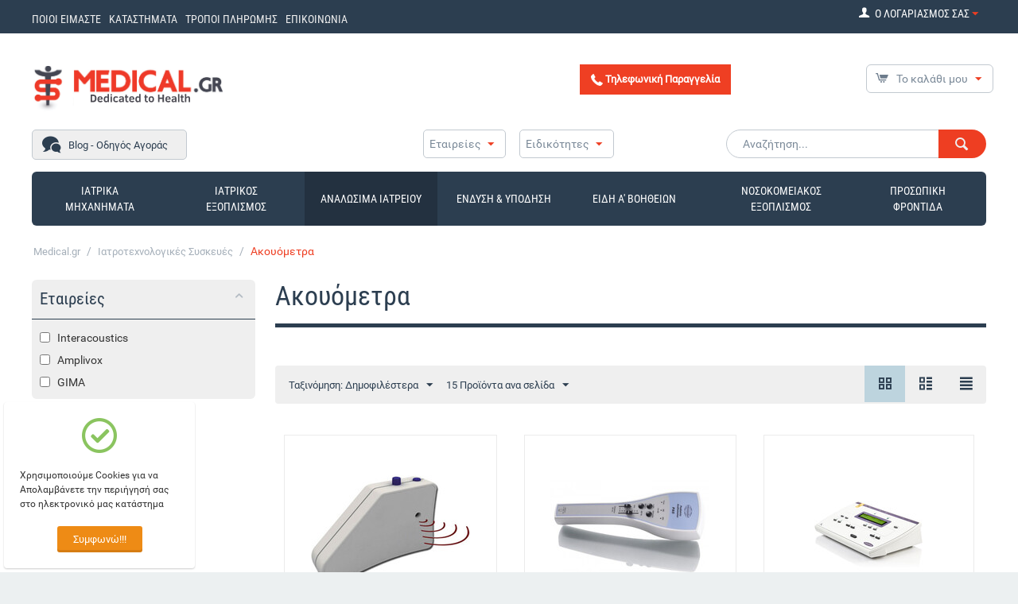

--- FILE ---
content_type: text/html; charset=utf-8
request_url: https://medical.gr/iatrikes-syskeyes-iatrika-ergaleia/akouometra.html
body_size: 30737
content:
<!DOCTYPE html>
<html 
    lang="el"
    dir="ltr"
    class=""
>
<head>
<title>Ακουόμετρα | Medical.gr</title>
<meta name="cmsmagazine" content="895b73496fde88f9b6b78ec628663194" />
<base href="https://medical.gr/" />
<meta http-equiv="Content-Type" content="text/html; charset=utf-8" data-ca-mode="" />
<meta name="viewport" content="initial-scale=1.0, width=device-width" />
<meta name="description" content="Αγοράστε online ακουόμετρα υψηλής απόδοσης, για παιδιά και ενήλικες, από κορυφαίους κατασκευαστές, στο Medical.gr." />
<meta name="keywords" content="ιατρικές συσκευές, ιατρικά είδη, ακουόμετρα, διαγνωστικά ακουόμετρα, ακουόμετρα για παιδιά, ακουόμετρα για ενήλικες, Interacoustics, Amplivox, GIMA, akouometra" />
<meta name="format-detection" content="telephone=no">

    <link rel="canonical" href="https://medical.gr/iatrikes-syskeyes-iatrika-ergaleia/akouometra.html" />



<meta name="theme-color" content="#2c3e50">

<script data-no-defer>document.cookie='resolution='+Math.max(screen.width,screen.height)+'; path=/';</script>

<link href="https://v2.zopim.com" rel="preconnect" crossorigin>
<link href="https://www.gstatic.com" rel="preconnect" crossorigin>
<link href="https://snap.licdn.com" rel="preconnect" crossorigin>
<link href="https://go.linkwi.se" rel="preconnect" crossorigin>
<!--link href="https://app.exitbee.com" rel="preconnect" crossorigin-->
<!--link href="https://www.google.com" rel="preconnect" crossorigin>
<link href="https://px.ads.linkedin.com" rel="preconnect" crossorigin>
<link href="https://www.google-analytics.com" rel="preconnect" crossorigin>
<link href="https://connect.facebook.net" rel="preconnect" crossorigin-->
<!-- Inline script moved to the bottom of the page -->
<!--script data-no-defer src="https://www.googleoptimize.com/optimize.js?id=OPT-N7LWMST"></script-->
    <link href="https://medical.gr/images/logos/23/favicon_u6y6-g3_hgjz-iy.ico" rel="shortcut icon" type="image/vnd.microsoft.icon" />

<link rel="preload" crossorigin="anonymous" as="font" href="https://fonts.gstatic.com/s/roboto/v15/N5Lbe1fynPA1KT8BFvAiGw.woff2" type="font/woff2" />
<link type="text/css" rel="stylesheet" href="https://medical.gr/var/cache/misc/assets/design/themes/medicalgr_theme_new/css/standalone.7bc9d89b35291d60eadaa1ac0eb9d871.css?1762507631" />

	

<!-- Inline script moved to the bottom of the page -->
<!-- Inline script moved to the bottom of the page -->

			
	
<!-- Inline script moved to the bottom of the page -->







	
	
	
	
	
	

</head>

<body>
            
        <div class="ty-tygh  " id="tygh_container">

        <div id="ajax_overlay" class="ty-ajax-overlay"></div>
<div id="ajax_loading_box" class="ty-ajax-loading-box"></div>
        <div class="cm-notification-container notification-container">
</div>
        <div class="ty-helper-container " id="tygh_main_container">
                                             
<div class="tygh-top-panel clearfix">
                <div class="container-fluid  top-grid">
                                                
            <div class="row-fluid">                        <div class="span8  top-links-grid" >
                                    <div class=" topbar-social-links hidden-phone         ty-float-left">
                    

        <div class="ty-text-links-wrapper">
        <span id="sw_text_links_1331" class="ty-text-links-btn cm-combination visible-phone">
            <span 
        class="ty-icon ty-icon-short-list"
                                    ></span>
            <span 
        class="ty-icon ty-icon-down-micro ty-text-links-btn__arrow"
                                    ></span>
        </span>
    
        <ul id="text_links_1331" class="ty-text-links cm-popup-box ty-text-links_show_inline"><li class="ty-text-links__item ty-level-0"><a class="ty-text-links__a" href="https://medical.gr/etairiko-profil-medical.html">ΠΟΙΟΙ ΕΙΜΑΣΤΕ</a></li><li class="ty-text-links__item ty-level-0"><a class="ty-text-links__a" href="katastimata-sigma-medical.html">ΚΑΤΑΣΤΗΜΑΤΑ</a></li><li class="ty-text-links__item ty-level-0"><a class="ty-text-links__a" href="tropoi-pliromis.html">ΤΡΟΠΟΙ ΠΛΗΡΩΜΗΣ</a></li><li class="ty-text-links__item ty-level-0"><a class="ty-text-links__a" href="epikoinonia.html">ΕΠΙΚΟΙΝΩΝΙΑ</a></li></ul>

        </div>
    
            </div>
                            </div>
                                                
                                    <div class="span8  top-links-grid" >
                                    <div class="ty-dropdown-box  top-my-account ty-float-right">
        <div id="sw_dropdown_1333" class="ty-dropdown-box__title cm-combination unlogged">
                                            <a rel="nofollow" class="ty-account-info__title" href="https://medical.gr/index.php?dispatch=profiles.update">
        <i class="ty-icon-user"></i>&nbsp;
        <span class="ty-account-info__title-txt" >Ο ΛΟΓΑΡΙΑΣΜΟΣ ΣΑΣ</span>
        <i class="ty-icon-down-micro ty-account-info__user-arrow"></i>
    </a>

                        
        </div>
        <div id="dropdown_1333" class="cm-popup-box ty-dropdown-box__content hidden">
            
<div id="account_info_1333">
        <ul class="ty-account-info">
                                <li class="ty-account-info__item ty-dropdown-box__item"><a class="ty-account-info__a underlined" href="https://medical.gr/index.php?dispatch=orders.search" rel="nofollow">Οι Παραγγελίες μου</a></li>
                                            <li class="ty-account-info__item ty-dropdown-box__item"><a class="ty-account-info__a underlined" href="https://medical.gr/index.php?dispatch=product_features.compare" rel="nofollow">Λίστα σύγκρισης</a></li>
                    

<li class="ty-account-info__item ty-dropdown-box__item"><a class="ty-account-info__a" href="https://medical.gr/index.php?dispatch=wishlist.view" rel="nofollow">Λίστα Eπιθυμιών</a></li>    </ul>

            <div class="ty-account-info__orders updates-wrapper track-orders" id="track_orders_block_1333">
            <form action="https://medical.gr/" method="POST" class="cm-ajax cm-post cm-ajax-full-render" name="track_order_quick">
                <input type="hidden" name="result_ids" value="track_orders_block_*" />
                <input type="hidden" name="return_url" value="index.php?dispatch=categories.view&amp;category_id=217" />

                <div class="ty-account-info__orders-txt">Η Παραγγελία μου</div>

                <div class="ty-account-info__orders-input ty-control-group ty-input-append">
                    <label for="track_order_item1333" class="cm-required hidden">Η Παραγγελία μου</label>
                    <input type="text" size="20" class="ty-input-text cm-hint" id="track_order_item1333" name="track_data" value="ID Παραγγελίας/E-mail" />
                    <button title="Go" class="ty-btn-go" type="submit"><span 
        class="ty-icon ty-icon-right-dir ty-btn-go__icon"
                                    ></span></button>
<input type="hidden" name="dispatch" value="orders.track_request" />
                                    </div>
            </form>
        <!--track_orders_block_1333--></div>
    
    <div class="ty-account-info__buttons buttons-container">
                    <a href="https://medical.gr/index.php?dispatch=auth.login_form&amp;return_url=index.php%3Fdispatch%3Dcategories.view%26category_id%3D217"  data-ca-target-id="login_block1333" class="cm-dialog-opener cm-dialog-auto-size ty-btn ty-btn__secondary" rel="nofollow">Είσοδος</a><a href="https://medical.gr/index.php?dispatch=profiles.add" rel="nofollow" class="ty-btn ty-btn__primary">Εγγραφή</a>
                            <div  id="login_block1333" class="hidden" title="Είσοδος">
                    <div class="ty-login-popup">
                        

    <div id="popup1333_login_popup_form_container">
            <form name="popup1333_form" action="https://medical.gr/" method="post" class="cm-ajax cm-ajax-full-render">
                    <input type="hidden" name="result_ids" value="popup1333_login_popup_form_container" />
            <input type="hidden" name="login_block_id" value="popup1333" />
            <input type="hidden" name="quick_login" value="1" />
        
        <input type="hidden" name="return_url" value="index.php?dispatch=categories.view&amp;category_id=217" />
        <input type="hidden" name="redirect_url" value="index.php?dispatch=categories.view&amp;category_id=217" />

        
        <div class="ty-control-group">
            <label for="login_popup1333" class="ty-login__filed-label ty-control-group__label cm-required cm-trim cm-email">E-mail</label>
            <input type="text" id="login_popup1333" name="user_login" size="30" value="" class="ty-login__input cm-focus" />
        </div>

        <div class="ty-control-group ty-password-forgot">
            <label for="psw_popup1333" class="ty-login__filed-label ty-control-group__label ty-password-forgot__label cm-required">Κωδικός Εγγραφής</label><a href="https://medical.gr/index.php?dispatch=auth.recover_password" class="ty-password-forgot__a"  tabindex="5">Ξεχάσατε τον Κωδικό;</a>
            <input type="password" id="psw_popup1333" name="password" size="30" value="" class="ty-login__input" maxlength="32" />
        </div>

                    
            <div class="ty-login-reglink ty-center">
                <a class="ty-login-reglink__a" href="https://medical.gr/index.php?dispatch=profiles.add" rel="nofollow"><span style="margin-bottom:10px;">Δημιουργία Νέου Λογαριασμού στο Medical.gr</span></a>
            </div>
        
                                            <div class="captcha ty-control-group">
                <label for="recaptcha_696db6d2a7101" class="cm-required cm-recaptcha ty-captcha__label">Έλεγχος spam:</label>
                <div id="recaptcha_696db6d2a7101" class="cm-recaptcha"></div>
            </div>
            
        
                                Ή συνδεθείτε με έναν διαφορετικό πάροχο ταυτότητας:
    <p class="ty-text-center">
        <input type="hidden" name="redirect_url" value="index.php?dispatch=categories.view&amp;category_id=217" /><a class="cm-login-provider ty-hybrid-auth__icon" data-idp="1" data-provider="google"><img src="https://medical.gr/design/themes/responsive/media/images/addons/hybrid_auth/icons/flat_32x32/google.png" title="google" alt="google" /></a><a class="cm-login-provider ty-hybrid-auth__icon" data-idp="2" data-provider="facebook"><img src="https://medical.gr/design/themes/responsive/media/images/addons/hybrid_auth/icons/flat_32x32/facebook.png" title="facebook" alt="facebook" /></a><a class="cm-login-provider ty-hybrid-auth__icon" data-idp="3" data-provider="twitter"><img src="https://medical.gr/design/themes/responsive/media/images/addons/hybrid_auth/icons/flat_32x32/twitter.png" title="twitter" alt="twitter" /></a><a class="cm-login-provider ty-hybrid-auth__icon" data-idp="4" data-provider="linkedin"><img src="https://medical.gr/design/themes/responsive/media/images/addons/hybrid_auth/icons/flat_32x32/linkedin.png" title="linkedin" alt="linkedin" /></a>    </p>

            <div class="buttons-container clearfix">
                <div class="ty-float-right">
                        
     <button  class="ty-btn__login ty-btn__secondary ty-btn" type="submit" name="dispatch[auth.login]" >Είσοδος</button>

                </div>
                <div class="ty-login__remember-me">
                    <label for="remember_me_popup1333" class="ty-login__remember-me-label"><input class="checkbox" type="checkbox" name="remember_me" id="remember_me_popup1333" value="Y" />Να με θυμάσαι</label>
                </div>
            </div>
        
    </form>

    <!--popup1333_login_popup_form_container--></div>
                    </div>
                </div>
                        </div>
<!--account_info_1333--></div>

        </div>
    </div>
                            </div>
        </div>    
        </div>
    

</div>

<div class="tygh-header clearfix">
                <div class="container-fluid  header-grid">
                                                
                                        
            <div class="row-fluid">                        <div class="span6  top-logo-grid" >
                                    <div class="row-fluid">                        <div class="span16  " >
                                    <div class=" top-logo">
                <div class="ty-logo-container">
    
            <a href="https://medical.gr/" title="">
        <img class="ty-pict  ty-logo-container__image   cm-image" width="240" height="60" alt="" title="" id="det_img_3789659531" src="https://medical.gr/images/logos/23/Dedicated_to_Health__240_×_60_px_.svg" />

    
            </a>
    </div>

            </div>
                            </div>
        </div>
                            </div>
                                                
                                    <div class="span3 offset3 tel-top " >
                                    <div class=" hidden-phone">
                <div class="ty-wysiwyg-content"  data-ca-live-editor-object-id="0" data-ca-live-editor-object-type=""> <a onClick="gtag('event', 'click', { event_category: 'button', event_action: 'telephone'});" style="display:none;background-color:#EF3F23; border:none; color:white; padding:5px 5px; text-align:center; text-decoration:none; display:inline-block; font-size:13px; width:180px; padding-top:10px; padding-bottom:10px; font-weight:bold;" class="phone-button" id="contact-phone"><img style="width:15px;" src="https://medical.gr/images/phone_receiver.png" alt="Contact Phone">  Τηλεφωνική Παραγγελία</a>


<!-- Inline script moved to the bottom of the page -->
</div>
            </div>
                            </div>
                                                
                                    <div class="span4  cart-content-grid" >
                                    <div class=" top-cart-content ty-float-right">
                    <div class="ty-dropdown-box" id="cart_status_1337">
         <div id="sw_dropdown_1337" class="ty-dropdown-box__title cm-combination">
        <a href="https://medical.gr/index.php?dispatch=checkout.cart">
                                                <span 
        class="ty-icon ty-icon-cart ty-minicart__icon empty"
                                    ></span>
                    <span class="ty-minicart-title empty-cart ty-hand">Το καλάθι μου</span>
                    <span 
        class="ty-icon ty-icon-down-micro"
                                    ></span>
                            
        </a>
        </div>
        <div id="dropdown_1337" class="cm-popup-box ty-dropdown-box__content ty-dropdown-box__content--cart hidden">
                            <div class="cm-cart-content cm-cart-content-thumb cm-cart-content-delete">
                        <div class="ty-cart-items">
                                                            <div class="ty-cart-items__empty ty-center">Το καλάθι μου</div>
                                                    </div>

                                                <div class="cm-cart-buttons ty-cart-content__buttons buttons-container hidden">
                            <div class="ty-float-left">
                                <a href="https://medical.gr/index.php?dispatch=checkout.cart" rel="nofollow" class="ty-btn ty-btn__secondary">Στο Καλάθι μου</a>
                            </div>
                                                        <div class="ty-float-right">
                                            
 
    <a href="https://medical.gr/index.php?dispatch=checkout.checkout"  class="ty-btn ty-btn__primary " >Ταμείο</a>
                            </div>
                                                    </div>
                        
                </div>
            
        </div>
    <!--cart_status_1337--></div>


            </div>
                            </div>
        </div>                                        
            <div class="row-fluid">                        <div class="span4  top-menu-grid hidden-phone" >
                                    <div class="        ty-float-left">
                <div class="ty-wysiwyg-content"  data-ca-live-editor-object-id="0" data-ca-live-editor-object-type=""><div class="blog-header">
<a href="blog.html"><i class="icon-mybubbles"></i> 
Blog - Οδηγός Αγοράς</a>
</div>
</div>
            </div>
                            </div>
                                                
                                    <div class="span3 offset1 top-menu-grid hidden-phone companiesdrop" >
                                    <div class="ty-dropdown-box  head-dropdown ty-float-right">
        <div id="sw_dropdown_1339" class="ty-dropdown-box__title cm-combination ">
                                        <a>Εταιρείες</a>
                <i class="ty-icon-down-micro"></i>
                        
        </div>
        <div id="dropdown_1339" class="cm-popup-box ty-dropdown-box__content hidden">
            <div class="ty-menu ty-menu-vertical ty-menu-vertical__dropdown">
    <ul id="vmenu_337" class="ty-menu__items cm-responsive-menu">
        <li class="ty-menu__item ty-menu__menu-btn visible-phone cm-responsive-menu-toggle-main">
            <a class="ty-menu__item-link">
                <span 
        class="ty-icon ty-icon-short-list"
                                    ></span>
                <span>Μενού</span>
            </a>
        </li>
        <li class="ty-menu__item cm-menu-item-responsive  menu-level-"><div class="ty-menu__submenu-item-header"><a href="3b-scientific.html"  class="ty-menu__item-link">3b Scientific</a></div></li>
<li class="ty-menu__item cm-menu-item-responsive  menu-level-"><div class="ty-menu__submenu-item-header"><a href="a-and-d.html"  class="ty-menu__item-link">A &amp; D</a></div></li>
<li class="ty-menu__item cm-menu-item-responsive  menu-level-"><div class="ty-menu__submenu-item-header"><a href="abbott.html"  class="ty-menu__item-link">ABBOTT</a></div></li>
<li class="ty-menu__item cm-menu-item-responsive  menu-level-"><div class="ty-menu__submenu-item-header"><a href="acem-gr.html"  class="ty-menu__item-link">Acem</a></div></li>
<li class="ty-menu__item cm-menu-item-responsive  menu-level-"><div class="ty-menu__submenu-item-header"><a href="acutop.html"  class="ty-menu__item-link">Acutop</a></div></li>
<li class="ty-menu__item cm-menu-item-responsive  menu-level-"><div class="ty-menu__submenu-item-header"><a href="https://medical.gr/adc-usa.html"  class="ty-menu__item-link">ADC USA</a></div></li>
<li class="ty-menu__item cm-menu-item-responsive  menu-level-"><div class="ty-menu__submenu-item-header"><a href="akern.html"  class="ty-menu__item-link">Akern</a></div></li>
<li class="ty-menu__item cm-menu-item-responsive  menu-level-"><div class="ty-menu__submenu-item-header"><a href="alcomed.html"  class="ty-menu__item-link">Alcofarm</a></div></li>
<li class="ty-menu__item cm-menu-item-responsive  menu-level-"><div class="ty-menu__submenu-item-header"><a href="ambu.html"  class="ty-menu__item-link">Ambu</a></div></li>
<li class="ty-menu__item cm-menu-item-responsive  menu-level-"><div class="ty-menu__submenu-item-header"><a href="ami-italia.html"  class="ty-menu__item-link">Ami Italia</a></div></li>
<li class="ty-menu__item cm-menu-item-responsive  menu-level-"><div class="ty-menu__submenu-item-header"><a href="amplivox.html"  class="ty-menu__item-link">Amplivox</a></div></li>
<li class="ty-menu__item cm-menu-item-responsive  menu-level-"><div class="ty-menu__submenu-item-header"><a href="anios.html"  class="ty-menu__item-link">Anios</a></div></li>
<li class="ty-menu__item cm-menu-item-responsive  menu-level-"><div class="ty-menu__submenu-item-header"><a href="artemed.html"  class="ty-menu__item-link">ARTEMED</a></div></li>
<li class="ty-menu__item cm-menu-item-responsive  menu-level-"><div class="ty-menu__submenu-item-header"><a href="antiprosopos-aspel.html"  class="ty-menu__item-link">Aspel</a></div></li>
<li class="ty-menu__item cm-menu-item-responsive  menu-level-"><div class="ty-menu__submenu-item-header"><a href="at-os.html"  class="ty-menu__item-link">AT-OS</a></div></li>
<li class="ty-menu__item cm-menu-item-responsive  menu-level-"><div class="ty-menu__submenu-item-header"><a href="barco-essentials.html"  class="ty-menu__item-link">Barco Essentials</a></div></li>
<li class="ty-menu__item cm-menu-item-responsive  menu-level-"><div class="ty-menu__submenu-item-header"><a href="bayer.html"  class="ty-menu__item-link">Bayer</a></div></li>
<li class="ty-menu__item cm-menu-item-responsive  menu-level-"><div class="ty-menu__submenu-item-header"><a href="antiprosopos-bedfont.html"  class="ty-menu__item-link">Bedfont</a></div></li>
<li class="ty-menu__item cm-menu-item-responsive  menu-level-"><div class="ty-menu__submenu-item-header"><a href="antiprosopos-bionix.html"  class="ty-menu__item-link">Bionix</a></div></li>
<li class="ty-menu__item cm-menu-item-responsive  menu-level-"><div class="ty-menu__submenu-item-header"><a href="bistos.html"  class="ty-menu__item-link">Bistos</a></div></li>
<li class="ty-menu__item cm-menu-item-responsive  menu-level-"><div class="ty-menu__submenu-item-header"><a href="bode.html"  class="ty-menu__item-link">Bode</a></div></li>
<li class="ty-menu__item cm-menu-item-responsive  menu-level-"><div class="ty-menu__submenu-item-header"><a href="bovie.html"  class="ty-menu__item-link">Bovie</a></div></li>
<li class="ty-menu__item cm-menu-item-responsive  menu-level-"><div class="ty-menu__submenu-item-header"><a href="cederroth.html"  class="ty-menu__item-link">Cederroth</a></div></li>
<li class="ty-menu__item cm-menu-item-responsive  menu-level-"><div class="ty-menu__submenu-item-header"><a href="ceracarta.html"  class="ty-menu__item-link">Ceracarta</a></div></li>
<li class="ty-menu__item cm-menu-item-responsive  menu-level-"><div class="ty-menu__submenu-item-header"><a href="chemcard.html"  class="ty-menu__item-link">Chemcard</a></div></li>
<li class="ty-menu__item cm-menu-item-responsive  menu-level-"><div class="ty-menu__submenu-item-header"><a href="cherokee.html"  class="ty-menu__item-link">Cherokee</a></div></li>
<li class="ty-menu__item cm-menu-item-responsive  menu-level-"><div class="ty-menu__submenu-item-header"><a href="https://medical.gr/chison.html"  class="ty-menu__item-link">Chison</a></div></li>
<li class="ty-menu__item cm-menu-item-responsive  menu-level-"><div class="ty-menu__submenu-item-header"><a href="cnoga.html"  class="ty-menu__item-link">Cnoga</a></div></li>
<li class="ty-menu__item cm-menu-item-responsive  menu-level-"><div class="ty-menu__submenu-item-header"><a href="contec.html"  class="ty-menu__item-link">Contec</a></div></li>
<li class="ty-menu__item cm-menu-item-responsive  menu-level-"><div class="ty-menu__submenu-item-header"><a href="creative-medical.html"  class="ty-menu__item-link">Creative Medical</a></div></li>
<li class="ty-menu__item cm-menu-item-responsive  menu-level-"><div class="ty-menu__submenu-item-header"><a href="cryopal-el.html"  class="ty-menu__item-link">Cryopal</a></div></li>
<li class="ty-menu__item cm-menu-item-responsive  menu-level-"><div class="ty-menu__submenu-item-header"><a href="https://medical.gr/derma-2.0.html"  class="ty-menu__item-link">Derma 2.0</a></div></li>
<li class="ty-menu__item cm-menu-item-responsive  menu-level-"><div class="ty-menu__submenu-item-header"><a href="dermojet.html"  class="ty-menu__item-link">Dermojet</a></div></li>
<li class="ty-menu__item cm-menu-item-responsive  menu-level-"><div class="ty-menu__submenu-item-header"><a href="dickies.html"  class="ty-menu__item-link">Dickies</a></div></li>
<li class="ty-menu__item cm-menu-item-responsive  menu-level-"><div class="ty-menu__submenu-item-header"><a href="digiwalker.html"  class="ty-menu__item-link">Digiwalker</a></div></li>
<li class="ty-menu__item cm-menu-item-responsive  menu-level-"><div class="ty-menu__submenu-item-header"><a href="ekai.html"  class="ty-menu__item-link">Dr.Pen</a></div></li>
<li class="ty-menu__item cm-menu-item-responsive  menu-level-"><div class="ty-menu__submenu-item-header"><a href="dr.-honle.html"  class="ty-menu__item-link">Dr. Honle</a></div></li>
<li class="ty-menu__item cm-menu-item-responsive  menu-level-"><div class="ty-menu__submenu-item-header"><a href="https://medical.gr/drscrub.html"  class="ty-menu__item-link">Dr.Scrub</a></div></li>
<li class="ty-menu__item cm-menu-item-responsive  menu-level-"><div class="ty-menu__submenu-item-header"><a href="dr.-weigert.html"  class="ty-menu__item-link">Dr. Weigert</a></div></li>
<li class="ty-menu__item cm-menu-item-responsive  menu-level-"><div class="ty-menu__submenu-item-header"><a href="drager.html"  class="ty-menu__item-link">Drager</a></div></li>
<li class="ty-menu__item cm-menu-item-responsive  menu-level-"><div class="ty-menu__submenu-item-header"><a href="edan.html"  class="ty-menu__item-link">EDAN</a></div></li>
<li class="ty-menu__item cm-menu-item-responsive  menu-level-"><div class="ty-menu__submenu-item-header"><a href="elite.html"  class="ty-menu__item-link">Elite Bags</a></div></li>
<li class="ty-menu__item cm-menu-item-responsive  menu-level-"><div class="ty-menu__submenu-item-header"><a href="fiab.html"  class="ty-menu__item-link">FIAB</a></div></li>
<li class="ty-menu__item cm-menu-item-responsive  menu-level-"><div class="ty-menu__submenu-item-header"><a href="fiocchetti.html"  class="ty-menu__item-link">Fiocchetti</a></div></li>
<li class="ty-menu__item cm-menu-item-responsive  menu-level-"><div class="ty-menu__submenu-item-header"><a href="geratherm.html"  class="ty-menu__item-link">Geratherm</a></div></li>
<li class="ty-menu__item cm-menu-item-responsive  menu-level-"><div class="ty-menu__submenu-item-header"><a href="gima-italy.html"  class="ty-menu__item-link">Gima</a></div></li>
<li class="ty-menu__item cm-menu-item-responsive  menu-level-"><div class="ty-menu__submenu-item-header"><a href="greys-anatomy.html"  class="ty-menu__item-link">Grey&#039;s Anatomy</a></div></li>
<li class="ty-menu__item cm-menu-item-responsive  menu-level-"><div class="ty-menu__submenu-item-header"><a href="harpenden.html"  class="ty-menu__item-link">Harpenden Skinfold</a></div></li>
<li class="ty-menu__item cm-menu-item-responsive  menu-level-"><div class="ty-menu__submenu-item-header"><a href="hartmann.html"  class="ty-menu__item-link">Hartmann</a></div></li>
<li class="ty-menu__item cm-menu-item-responsive  menu-level-"><div class="ty-menu__submenu-item-header"><a href="heartsine.html"  class="ty-menu__item-link">Heartsine</a></div></li>
<li class="ty-menu__item cm-menu-item-responsive  menu-level-"><div class="ty-menu__submenu-item-header"><a href="hebu.html"  class="ty-menu__item-link">Hebu</a></div></li>
<li class="ty-menu__item cm-menu-item-responsive  menu-level-"><div class="ty-menu__submenu-item-header"><a href="antiprosopos-heine.html"  class="ty-menu__item-link">Heine</a></div></li>
<li class="ty-menu__item cm-menu-item-responsive  menu-level-"><div class="ty-menu__submenu-item-header"><a href="hemocue.html"  class="ty-menu__item-link">HemoCue</a></div></li>
<li class="ty-menu__item cm-menu-item-responsive  menu-level-"><div class="ty-menu__submenu-item-header"><a href="hettich.html"  class="ty-menu__item-link">Hettich</a></div></li>
<li class="ty-menu__item cm-menu-item-responsive  menu-level-"><div class="ty-menu__submenu-item-header"><a href="h-and-o-equipments.html"  class="ty-menu__item-link">H&amp;O Cryopen</a></div></li>
<li class="ty-menu__item cm-menu-item-responsive  menu-level-"><div class="ty-menu__submenu-item-header"><a href="antiprosopos-huntleigh.html"  class="ty-menu__item-link">Huntleigh</a></div></li>
<li class="ty-menu__item cm-menu-item-responsive  menu-level-"><div class="ty-menu__submenu-item-header"><a href="hydrachem.html"  class="ty-menu__item-link">Hydrachem</a></div></li>
<li class="ty-menu__item cm-menu-item-responsive  menu-level-"><div class="ty-menu__submenu-item-header"><a href="https://medical.gr/HYPERICE.html"  class="ty-menu__item-link">HYPERICE</a></div></li>
<li class="ty-menu__item cm-menu-item-responsive  menu-level-"><div class="ty-menu__submenu-item-header"><a href="ihealth.html"  class="ty-menu__item-link">iHealth</a></div></li>
<li class="ty-menu__item cm-menu-item-responsive  menu-level-"><div class="ty-menu__submenu-item-header"><a href="https://medical.gr/i-tech.html"  class="ty-menu__item-link">I-Tech</a></div></li>
<li class="ty-menu__item cm-menu-item-responsive  menu-level-"><div class="ty-menu__submenu-item-header"><a href="https://medical.gr/insighters.html" target="_blank" class="ty-menu__item-link">Insighters</a></div></li>
<li class="ty-menu__item cm-menu-item-responsive  menu-level-"><div class="ty-menu__submenu-item-header"><a href="antiprosopos-inspectis.html"  class="ty-menu__item-link">Inspectis</a></div></li>
<li class="ty-menu__item cm-menu-item-responsive  menu-level-"><div class="ty-menu__submenu-item-header"><a href="interacoustics.html"  class="ty-menu__item-link">Interacoustics</a></div></li>
<li class="ty-menu__item cm-menu-item-responsive  menu-level-"><div class="ty-menu__submenu-item-header"><a href="jumper.html"  class="ty-menu__item-link">Jumper</a></div></li>
<li class="ty-menu__item cm-menu-item-responsive  menu-level-"><div class="ty-menu__submenu-item-header"><a href="kawe.html"  class="ty-menu__item-link">Ka-We</a></div></li>
<li class="ty-menu__item cm-menu-item-responsive  menu-level-"><div class="ty-menu__submenu-item-header"><a href="kanmed.html"  class="ty-menu__item-link">Kanmed</a></div></li>
<li class="ty-menu__item cm-menu-item-responsive  menu-level-"><div class="ty-menu__submenu-item-header"><a href="koi-usa.html"  class="ty-menu__item-link">KOI USA</a></div></li>
<li class="ty-menu__item cm-menu-item-responsive  menu-level-"><div class="ty-menu__submenu-item-header"><a href="koken.html"  class="ty-menu__item-link">KOKEN</a></div></li>
<li class="ty-menu__item cm-menu-item-responsive  menu-level-"><div class="ty-menu__submenu-item-header"><a href="laerdal.html"  class="ty-menu__item-link">Laerdal</a></div></li>
<li class="ty-menu__item cm-menu-item-responsive  menu-level-"><div class="ty-menu__submenu-item-header"><a href="https://medical.gr/Lafayette-Instruments.html"  class="ty-menu__item-link">Lafayette Instruments</a></div></li>
<li class="ty-menu__item cm-menu-item-responsive  menu-level-"><div class="ty-menu__submenu-item-header"><a href="led-spa.html"  class="ty-menu__item-link">Led Spa</a></div></li>
<li class="ty-menu__item cm-menu-item-responsive  menu-level-"><div class="ty-menu__submenu-item-header"><a href="https://medical.gr/LEPU.html"  class="ty-menu__item-link">LEPU MEDICAL</a></div></li>
<li class="ty-menu__item cm-menu-item-responsive  menu-level-"><div class="ty-menu__submenu-item-header"><a href="littmann-stethoscopes.html"  class="ty-menu__item-link">Littmann</a></div></li>
<li class="ty-menu__item cm-menu-item-responsive  menu-level-"><div class="ty-menu__submenu-item-header"><a href="https://medical.gr/lumed.html"  class="ty-menu__item-link">Lumed</a></div></li>
<li class="ty-menu__item cm-menu-item-responsive  menu-level-"><div class="ty-menu__submenu-item-header"><a href="m-and-b-electronic-instruments.html"  class="ty-menu__item-link">M&amp;B Electronic Instruments</a></div></li>
<li class="ty-menu__item cm-menu-item-responsive  menu-level-"><div class="ty-menu__submenu-item-header"><a href="maltron.html"  class="ty-menu__item-link">Maltron</a></div></li>
<li class="ty-menu__item cm-menu-item-responsive  menu-level-"><div class="ty-menu__submenu-item-header"><a href="mayer-sitzmoebel.html"  class="ty-menu__item-link">MAYER-Sitzmöbel</a></div></li>
<li class="ty-menu__item cm-menu-item-responsive  menu-level-"><div class="ty-menu__submenu-item-header"><a href="medical-export-gr.html"  class="ty-menu__item-link">Medical Export</a></div></li>
<li class="ty-menu__item cm-menu-item-responsive  menu-level-"><div class="ty-menu__submenu-item-header"><a href="medisoft.html"  class="ty-menu__item-link">Medisoft</a></div></li>
<li class="ty-menu__item cm-menu-item-responsive  menu-level-"><div class="ty-menu__submenu-item-header"><a href="meditech.html"  class="ty-menu__item-link">Meditech</a></div></li>
<li class="ty-menu__item cm-menu-item-responsive  menu-level-"><div class="ty-menu__submenu-item-header"><a href="memmert.html"  class="ty-menu__item-link">Memmert</a></div></li>
<li class="ty-menu__item cm-menu-item-responsive  menu-level-"><div class="ty-menu__submenu-item-header"><a href="microlife.html"  class="ty-menu__item-link">Microlife</a></div></li>
<li class="ty-menu__item cm-menu-item-responsive  menu-level-"><div class="ty-menu__submenu-item-header"><a href="mimsal.html"  class="ty-menu__item-link">MIMSAL</a></div></li>
<li class="ty-menu__item cm-menu-item-responsive  menu-level-"><div class="ty-menu__submenu-item-header"><a href="mindray.html"  class="ty-menu__item-link">Mindray</a></div></li>
<li class="ty-menu__item cm-menu-item-responsive  menu-level-"><div class="ty-menu__submenu-item-header"><a href="antiprosopos-mir.html"  class="ty-menu__item-link">Mir</a></div></li>
<li class="ty-menu__item cm-menu-item-responsive  menu-level-"><div class="ty-menu__submenu-item-header"><a href="https://medical.gr/mis-medical.html"  class="ty-menu__item-link">MIS Medical</a></div></li>
<li class="ty-menu__item cm-menu-item-responsive  menu-level-"><div class="ty-menu__submenu-item-header"><a href="moxie-gmbh.html"  class="ty-menu__item-link">MOXIE GmbH</a></div></li>
<li class="ty-menu__item cm-menu-item-responsive  menu-level-"><div class="ty-menu__submenu-item-header"><a href="multicare-in.html"  class="ty-menu__item-link">Multicare In</a></div></li>
<li class="ty-menu__item cm-menu-item-responsive  menu-level-"><div class="ty-menu__submenu-item-header"><a href="nellcor-el.html"  class="ty-menu__item-link">Nellcor</a></div></li>
<li class="ty-menu__item cm-menu-item-responsive  menu-level-"><div class="ty-menu__submenu-item-header"><a href="nonin.html"  class="ty-menu__item-link">Nonin</a></div></li>
<li class="ty-menu__item cm-menu-item-responsive  menu-level-"><div class="ty-menu__submenu-item-header"><a href="nurse-mates.html"  class="ty-menu__item-link">NurseMates</a></div></li>
<li class="ty-menu__item cm-menu-item-responsive  menu-level-"><div class="ty-menu__submenu-item-header"><a href="https://medical.gr/oceanus.html"  class="ty-menu__item-link">OCEANUS</a></div></li>
<li class="ty-menu__item cm-menu-item-responsive  menu-level-"><div class="ty-menu__submenu-item-header"><a href="oculus.html"  class="ty-menu__item-link">Oculus</a></div></li>
<li class="ty-menu__item cm-menu-item-responsive  menu-level-"><div class="ty-menu__submenu-item-header"><a href="omron.html"  class="ty-menu__item-link">Omron</a></div></li>
<li class="ty-menu__item cm-menu-item-responsive  menu-level-"><div class="ty-menu__submenu-item-header"><a href="pari.html"  class="ty-menu__item-link">Pari</a></div></li>
<li class="ty-menu__item cm-menu-item-responsive  menu-level-"><div class="ty-menu__submenu-item-header"><a href="philips.html"  class="ty-menu__item-link">Philips</a></div></li>
<li class="ty-menu__item cm-menu-item-responsive  menu-level-"><div class="ty-menu__submenu-item-header"><a href="pod-technical.html"  class="ty-menu__item-link">Pod Technical</a></div></li>
<li class="ty-menu__item cm-menu-item-responsive  menu-level-"><div class="ty-menu__submenu-item-header"><a href="polar.html"  class="ty-menu__item-link">Polar</a></div></li>
<li class="ty-menu__item cm-menu-item-responsive  menu-level-"><div class="ty-menu__submenu-item-header"><a href="prameta.html"  class="ty-menu__item-link">Prämeta</a></div></li>
<li class="ty-menu__item cm-menu-item-responsive  menu-level-"><div class="ty-menu__submenu-item-header"><a href="prestan.html"  class="ty-menu__item-link">Prestan Manikins</a></div></li>
<li class="ty-menu__item cm-menu-item-responsive  menu-level-"><div class="ty-menu__submenu-item-header"><a href="primedic.html"  class="ty-menu__item-link">Primedic</a></div></li>
<li class="ty-menu__item cm-menu-item-responsive  menu-level-"><div class="ty-menu__submenu-item-header"><a href="progetti.html"  class="ty-menu__item-link">Progetti</a></div></li>
<li class="ty-menu__item cm-menu-item-responsive  menu-level-"><div class="ty-menu__submenu-item-header"><a href="provita-medical.html"  class="ty-menu__item-link">Provita Medical</a></div></li>
<li class="ty-menu__item cm-menu-item-responsive  menu-level-"><div class="ty-menu__submenu-item-header"><a href="pts-inc.html"  class="ty-menu__item-link">PTS Diagnostics</a></div></li>
<li class="ty-menu__item cm-menu-item-responsive  menu-level-"><div class="ty-menu__submenu-item-header"><a href="https://medical.gr/pvs-first-aid.html"  class="ty-menu__item-link">PVS First Aid</a></div></li>
<li class="ty-menu__item cm-menu-item-responsive  menu-level-"><div class="ty-menu__submenu-item-header"><a href="ratiomed.html"  class="ty-menu__item-link">Ratiomed</a></div></li>
<li class="ty-menu__item cm-menu-item-responsive  menu-level-"><div class="ty-menu__submenu-item-header"><a href="reiher.html"  class="ty-menu__item-link">Reiher</a></div></li>
<li class="ty-menu__item cm-menu-item-responsive  menu-level-"><div class="ty-menu__submenu-item-header"><a href="respilon.html"  class="ty-menu__item-link">Respilon</a></div></li>
<li class="ty-menu__item cm-menu-item-responsive  menu-level-"><div class="ty-menu__submenu-item-header"><a href="riester.html"  class="ty-menu__item-link">Riester</a></div></li>
<li class="ty-menu__item cm-menu-item-responsive  menu-level-"><div class="ty-menu__submenu-item-header"><a href="roche.html"  class="ty-menu__item-link">Roche</a></div></li>
<li class="ty-menu__item cm-menu-item-responsive  menu-level-"><div class="ty-menu__submenu-item-header"><a href="antiprosopos-seca.html"  class="ty-menu__item-link">Seca</a></div></li>
<li class="ty-menu__item cm-menu-item-responsive  menu-level-"><div class="ty-menu__submenu-item-header"><a href="shvabe-zurich.html"  class="ty-menu__item-link">Shvabe Zurich</a></div></li>
<li class="ty-menu__item cm-menu-item-responsive  menu-level-"><div class="ty-menu__submenu-item-header"><a href="somomed.html"  class="ty-menu__item-link">Somo</a></div></li>
<li class="ty-menu__item cm-menu-item-responsive  menu-level-"><div class="ty-menu__submenu-item-header"><a href="tecno-gaz.html"  class="ty-menu__item-link">Tecno-gaz</a></div></li>
<li class="ty-menu__item cm-menu-item-responsive  menu-level-"><div class="ty-menu__submenu-item-header"><a href="https://medical.gr/tenscare.html"  class="ty-menu__item-link">Tenscare</a></div></li>
<li class="ty-menu__item cm-menu-item-responsive  menu-level-"><div class="ty-menu__submenu-item-header"><a href="leather-touch.html"  class="ty-menu__item-link">Tuscany Leather</a></div></li>
<li class="ty-menu__item cm-menu-item-responsive  menu-level-"><div class="ty-menu__submenu-item-header"><a href="tycos.html"  class="ty-menu__item-link">Tycos</a></div></li>
<li class="ty-menu__item cm-menu-item-responsive  menu-level-"><div class="ty-menu__submenu-item-header"><a href="ultrabreathe.html"  class="ty-menu__item-link">Ultrabreathe</a></div></li>
<li class="ty-menu__item cm-menu-item-responsive  menu-level-"><div class="ty-menu__submenu-item-header"><a href="ultrasound-technologies.html"  class="ty-menu__item-link">Ultrasound Technologies</a></div></li>
<li class="ty-menu__item cm-menu-item-responsive  menu-level-"><div class="ty-menu__submenu-item-header"><a href="utermoehlen.html"  class="ty-menu__item-link">Utermöhlen</a></div></li>
<li class="ty-menu__item cm-menu-item-responsive  menu-level-"><div class="ty-menu__submenu-item-header"><a href="vyaire.html"  class="ty-menu__item-link">Vyaire (Carefusion)</a></div></li>
<li class="ty-menu__item cm-menu-item-responsive  menu-level-"><div class="ty-menu__submenu-item-header"><a href="weiko.html"  class="ty-menu__item-link">Weiko</a></div></li>
<li class="ty-menu__item cm-menu-item-responsive  menu-level-"><div class="ty-menu__submenu-item-header"><a href="welch-allyn.html"  class="ty-menu__item-link">Welch Allyn</a></div></li>
<li class="ty-menu__item cm-menu-item-responsive  menu-level-"><div class="ty-menu__submenu-item-header"><a href="wock.html"  class="ty-menu__item-link">Wock</a></div></li>
<li class="ty-menu__item cm-menu-item-responsive  menu-level-"><div class="ty-menu__submenu-item-header"><a href="wonderwink.html"  class="ty-menu__item-link">WonderWink</a></div></li>
<li class="ty-menu__item cm-menu-item-responsive  menu-level-"><div class="ty-menu__submenu-item-header"><a href="zoe-chloe.html"  class="ty-menu__item-link">Zoe + Chloe</a></div></li>

    </ul>
</div>

        </div>
    </div>
                            </div>
                                                
                                    <div class="span3  top-menu-grid hidden-phone specialitiesdrop" >
                                    <div class="ty-dropdown-box  head-dropdown">
        <div id="sw_dropdown_1340" class="ty-dropdown-box__title cm-combination ">
                                        <a>Ειδικότητες</a>
                <i class="ty-icon-down-micro"></i>
                        
        </div>
        <div id="dropdown_1340" class="cm-popup-box ty-dropdown-box__content hidden">
            <div class="ty-menu ty-menu-vertical  ty-menu-vertical__dropdown">
    <ul id="vmenu_173" class="ty-menu__items cm-responsive-menu">
        <li class="ty-menu__item ty-menu__menu-btn visible-phone cm-responsive-menu-toggle-main">
            <a class="ty-menu__item-link">
                <span 
        class="ty-icon ty-icon-short-list"
                                    ></span>
                <span>Μενού</span>
            </a>
        </li>
        <li class="ty-menu__item cm-menu-item-responsive  menu-level-"><div class="ty-menu__submenu-item-header"><a href="https://medical.gr/iatrikes-eidikotites/athlhtiatrikh.html"  class="ty-menu__item-link">Αθλητιατρική</a></div></li>
<li class="ty-menu__item cm-menu-item-responsive  menu-level-"><div class="ty-menu__submenu-item-header"><a href="https://medical.gr/iatrikes-eidikotites/aisthitiki.html"  class="ty-menu__item-link">Αισθητική</a></div></li>
<li class="ty-menu__item cm-menu-item-responsive  menu-level-"><div class="ty-menu__submenu-item-header"><a href="https://medical.gr/iatrikes-eidikotites/allergiologia.html"  class="ty-menu__item-link">Αλλεργιολογία</a></div></li>
<li class="ty-menu__item cm-menu-item-responsive  menu-level-"><div class="ty-menu__submenu-item-header"><a href="https://medical.gr/iatrikes-eidikotites/anaisthisiologia.html"  class="ty-menu__item-link">Αναισθησιολογία</a></div></li>
<li class="ty-menu__item cm-menu-item-responsive  menu-level-"><div class="ty-menu__submenu-item-header"><a href="https://medical.gr/iatrikes-eidikotites/gastrenterologia.html"  class="ty-menu__item-link">Γαστρεντερολογία</a></div></li>
<li class="ty-menu__item cm-menu-item-responsive  menu-level-"><div class="ty-menu__submenu-item-header"><a href="https://medical.gr/iatrikes-eidikotites/geniki-iatriki.html"  class="ty-menu__item-link">Γενική Ιατρική</a></div></li>
<li class="ty-menu__item cm-menu-item-responsive  menu-level-"><div class="ty-menu__submenu-item-header"><a href="https://medical.gr/iatrikes-eidikotites/gynaikologia-maieutiki.html"  class="ty-menu__item-link">Γυναικολογία - Μαιευτική</a></div></li>
<li class="ty-menu__item cm-menu-item-responsive  menu-level-"><div class="ty-menu__submenu-item-header"><a href="https://medical.gr/iatrikes-eidikotites/dermatologia.html"  class="ty-menu__item-link">Δερματολογία</a></div></li>
<li class="ty-menu__item cm-menu-item-responsive  menu-level-"><div class="ty-menu__submenu-item-header"><a href="https://medical.gr/iatrikes-eidikotites/diatologia.html"  class="ty-menu__item-link">Διατροφολογία</a></div></li>
<li class="ty-menu__item cm-menu-item-responsive  menu-level-"><div class="ty-menu__submenu-item-header"><a href="https://medical.gr/iatrikes-eidikotites/endokrinologia-diabhtologia.html"  class="ty-menu__item-link">Ενδοκρινολογία - Διαβητολογία</a></div></li>
<li class="ty-menu__item cm-menu-item-responsive  menu-level-"><div class="ty-menu__submenu-item-header"><a href="https://medical.gr/iatrikes-eidikotites/iatriki-ergasias.html"  class="ty-menu__item-link">Ιατρική Εργασίας - ΕΞΥΠΠ &amp; ΕΣΥΠΠ</a></div></li>
<li class="ty-menu__item cm-menu-item-responsive  menu-level-"><div class="ty-menu__submenu-item-header"><a href="https://medical.gr/iatrikes-eidikotites/kardiologia.html"  class="ty-menu__item-link">Καρδιολογικός Εξοπλισμός</a></div></li>
<li class="ty-menu__item cm-menu-item-responsive  menu-level-"><div class="ty-menu__submenu-item-header"><a href="https://medical.gr/iatrikes-eidikotites/ktiniatriki.html"  class="ty-menu__item-link">Κτηνιατρική</a></div></li>
<li class="ty-menu__item cm-menu-item-responsive  menu-level-"><div class="ty-menu__submenu-item-header"><a href="https://medical.gr/iatrikes-eidikotites/....html"  class="ty-menu__item-link">Μ.Ε.Θ.</a></div></li>
<li class="ty-menu__item cm-menu-item-responsive  menu-level-"><div class="ty-menu__submenu-item-header"><a href="https://medical.gr/iatrikes-eidikotites/mikroviologia.html"  class="ty-menu__item-link">Μικροβιολογία</a></div></li>
<li class="ty-menu__item cm-menu-item-responsive  menu-level-"><div class="ty-menu__submenu-item-header"><a href="https://medical.gr/iatrikes-eidikotites/neognologia.html"  class="ty-menu__item-link">Νεογνολογία</a></div></li>
<li class="ty-menu__item cm-menu-item-responsive  menu-level-"><div class="ty-menu__submenu-item-header"><a href="https://medical.gr/iatrikes-eidikotites/neurologia.html"  class="ty-menu__item-link">Νευρολογία</a></div></li>
<li class="ty-menu__item cm-menu-item-responsive  menu-level-"><div class="ty-menu__submenu-item-header"><a href="https://medical.gr/iatrikes-eidikotites/nefrologia.html"  class="ty-menu__item-link">Νεφρολογία</a></div></li>
<li class="ty-menu__item cm-menu-item-responsive  menu-level-"><div class="ty-menu__submenu-item-header"><a href="https://medical.gr/iatrikes-eidikotites/noshleytikh.html"  class="ty-menu__item-link">Νοσηλευτική</a></div></li>
<li class="ty-menu__item cm-menu-item-responsive  menu-level-"><div class="ty-menu__submenu-item-header"><a href="https://medical.gr/iatrikes-eidikotites/ogkologia.html"  class="ty-menu__item-link">Ογκολογία</a></div></li>
<li class="ty-menu__item cm-menu-item-responsive  menu-level-"><div class="ty-menu__submenu-item-header"><a href="https://medical.gr/iatrikes-eidikotites/odontiatriki.html"  class="ty-menu__item-link">Οδοντιατρική</a></div></li>
<li class="ty-menu__item cm-menu-item-responsive  menu-level-"><div class="ty-menu__submenu-item-header"><a href="https://medical.gr/iatrikes-eidikotites/orthopaidiki.html"  class="ty-menu__item-link">Ορθοπεδική</a></div></li>
<li class="ty-menu__item cm-menu-item-responsive  menu-level-"><div class="ty-menu__submenu-item-header"><a href="https://medical.gr/iatrikes-eidikotites/ourologia.html"  class="ty-menu__item-link">Ουρολογία</a></div></li>
<li class="ty-menu__item cm-menu-item-responsive  menu-level-"><div class="ty-menu__submenu-item-header"><a href="https://medical.gr/iatrikes-eidikotites/ofthalmologia.html"  class="ty-menu__item-link">Οφθαλμολογία</a></div></li>
<li class="ty-menu__item cm-menu-item-responsive  menu-level-"><div class="ty-menu__submenu-item-header"><a href="https://medical.gr/iatrikes-eidikotites/pathologia.html"  class="ty-menu__item-link">Παθολογία</a></div></li>
<li class="ty-menu__item cm-menu-item-responsive  menu-level-"><div class="ty-menu__submenu-item-header"><a href="https://medical.gr/iatrikes-eidikotites/paidiatriki.html"  class="ty-menu__item-link">Παιδιατρικός Εξοπλισμός</a></div></li>
<li class="ty-menu__item cm-menu-item-responsive  menu-level-"><div class="ty-menu__submenu-item-header"><a href="https://medical.gr/iatrikes-eidikotites/pneumonologia.html"  class="ty-menu__item-link">Πνευμονολογία</a></div></li>
<li class="ty-menu__item cm-menu-item-responsive  menu-level-"><div class="ty-menu__submenu-item-header"><a href="https://medical.gr/iatrikes-eidikotites/reymatologia.html"  class="ty-menu__item-link">Ρευματολογία</a></div></li>
<li class="ty-menu__item cm-menu-item-responsive  menu-level-"><div class="ty-menu__submenu-item-header"><a href="https://medical.gr/iatrikes-eidikotites/foitites-iatrikis.html"  class="ty-menu__item-link">Φοιτητές Ιατρικής</a></div></li>
<li class="ty-menu__item cm-menu-item-responsive  menu-level-"><div class="ty-menu__submenu-item-header"><a href="https://medical.gr/iatrikes-eidikotites/fysikotherapeia.html"  class="ty-menu__item-link">Φυσικοθεραπεία</a></div></li>
<li class="ty-menu__item cm-menu-item-responsive  menu-level-"><div class="ty-menu__submenu-item-header"><a href="https://medical.gr/iatrikes-eidikotites/xeirourgiki.html"  class="ty-menu__item-link">Χειρουργική</a></div></li>
<li class="ty-menu__item cm-menu-item-responsive  menu-level-"><div class="ty-menu__submenu-item-header"><a href="https://medical.gr/iatrikes-eidikotites/orl.html"  class="ty-menu__item-link">Ω.Ρ.Λ.</a></div></li>

    </ul>
</div>

        </div>
    </div>
                            </div>
                                                
                                    <div class="span5  top-menu-grid" >
                                    <div class=" top-search">
                <div class="ty-search-block">
    <form action="https://medical.gr/" name="search_form" method="get">
        <input type="hidden" name="match" value="all" />
        <input type="hidden" name="subcats" value="Y" />
        <input type="hidden" name="pcode_from_q" value="Y" />
        <input type="hidden" name="pshort" value="Y" />
        <input type="hidden" name="pfull" value="Y" />
        <input type="hidden" name="pname" value="Y" />
        <input type="hidden" name="pkeywords" value="Y" />
        <input type="hidden" name="search_performed" value="Y" />

        

        <input type="text" name="q" value="" id="search_input" title="Αναζήτηση..." class="ty-search-block__input cm-hint" /><button title="Αναζήτηση" class="ty-search-magnifier" type="submit"><span 
        class="ty-icon ty-icon-search"
                                    ></span></button>
<input type="hidden" name="dispatch" value="products.search" />

        
    </form>
</div>

            </div>
                            </div>
        </div>                                        
            <div class="row-fluid">                        <div class="span16  " >
                                    <div class=" top-menu">
                
    <ul class="ty-menu__items cm-responsive-menu">
                    <li class="ty-menu__item ty-menu__menu-btn visible-phone cm-responsive-menu-toggle-main">
                <a class="ty-menu__item-link">
                    <span 
        class="ty-icon ty-icon-short-list"
                                    ></span>
                    <span>Μενού</span>
                </a>
            </li>

                                            
                        <li class="ty-menu__item cm-menu-item-responsive ">
                                            <a class="ty-menu__item-toggle visible-phone cm-responsive-menu-toggle">
                            <span 
        class="ty-icon ty-icon-down-open ty-menu__icon-open"
                                    ></span>
                            <span 
        class="ty-icon ty-icon-up-open ty-menu__icon-hide"
                                    ></span>
                        </a>
                                        <a  href="https://medical.gr/iatrikes-syskeyes-iatrika-ergaleia.html" class="ty-menu__item-link" >
                        ΙΑΤΡΙΚΑ ΜΗΧΑΝΗΜΑΤΑ
                    </a>
                
                                                                <div class="ty-menu__submenu">
                            <ul class="ty-menu__submenu-items ty-menu__submenu-items-simple cm-responsive-menu-submenu">
                                
                                                                                                        <li class="ty-menu__submenu-item">
                                        <a class="ty-menu__submenu-link"  href="https://medical.gr/iatrikes-syskeyes-iatrika-ergaleia/holters-piesis-kai-rythmou.html" >Holter Πίεσης &amp; Ρυθμού</a>
                                    </li>
                                                                                                        <li class="ty-menu__submenu-item">
                                        <a class="ty-menu__submenu-link"  href="https://medical.gr/iatrikes-syskeyes-iatrika-ergaleia/vision-screeners.html" >Vision Screeners</a>
                                    </li>
                                                                                                        <li class="ty-menu__submenu-item">
                                        <a class="ty-menu__submenu-link"  href="https://medical.gr/iatrikes-syskeyes-iatrika-ergaleia/aisthitikis-eksoplismos.html" >Αισθητική - SPA</a>
                                    </li>
                                                                                                        <li class="ty-menu__submenu-item">
                                        <a class="ty-menu__submenu-link"  href="https://medical.gr/iatrikes-syskeyes-iatrika-ergaleia/akouometra.html" >Ακουόμετρα</a>
                                    </li>
                                                                                                        <li class="ty-menu__submenu-item">
                                        <a class="ty-menu__submenu-link"  href="https://medical.gr/iatrikes-syskeyes-iatrika-ergaleia/alkoolometra.html" >Αλκοολόμετρα</a>
                                    </li>
                                                                                                        <li class="ty-menu__submenu-item">
                                        <a class="ty-menu__submenu-link"  href="https://medical.gr/iatrikes-syskeyes-iatrika-ergaleia/anarofiseis-suskeues-anarofisis.html" >Αναρροφήσεις</a>
                                    </li>
                                                                                                        <li class="ty-menu__submenu-item">
                                        <a class="ty-menu__submenu-link"  href="https://medical.gr/iatrikes-syskeyes-iatrika-ergaleia/anastimometra-seca.html" >Αναστημόμετρα Seca</a>
                                    </li>
                                                                                                        <li class="ty-menu__submenu-item">
                                        <a class="ty-menu__submenu-link"  href="https://medical.gr/iatrikes-syskeyes-iatrika-ergaleia/biothesiometra.html" >Βιοθεσιόμετρα</a>
                                    </li>
                                                                                                        <li class="ty-menu__submenu-item">
                                        <a class="ty-menu__submenu-link"  href="https://medical.gr/iatrikes-syskeyes-iatrika-ergaleia/vrefozygoi-seca.html" >Βρεφοζυγοί Seca</a>
                                    </li>
                                                                                                        <li class="ty-menu__submenu-item">
                                        <a class="ty-menu__submenu-link"  href="https://medical.gr/iatrikos-eksoplismos/gypsopriona.html" >Γυψοπρίονα</a>
                                    </li>
                                                                                                        <li class="ty-menu__submenu-item">
                                        <a class="ty-menu__submenu-link"  href="https://medical.gr/iatrikes-syskeyes-iatrika-ergaleia/dermatoptyxometra.html" >Δερματοπτυχόμετρα</a>
                                    </li>
                                                                                                        <li class="ty-menu__submenu-item">
                                        <a class="ty-menu__submenu-link"  href="https://medical.gr/iatrikes-syskeyes-iatrika-ergaleia/dermatoskopia-heine.html" >Δερματοσκόπια/Τριχοειδοσκόπια</a>
                                    </li>
                                                                                                        <li class="ty-menu__submenu-item">
                                        <a class="ty-menu__submenu-link"  href="https://medical.gr/iatrikes-syskeyes-iatrika-ergaleia/diavitiko-podi.html" >Διαβητικό Πόδι</a>
                                    </li>
                                                                                                        <li class="ty-menu__submenu-item">
                                        <a class="ty-menu__submenu-link"  href="https://medical.gr/iatrikes-syskeyes-iatrika-ergaleia/diagnostikes-syskeyes.html" >Διαγνωστικές Συσκευές</a>
                                    </li>
                                                                                                        <li class="ty-menu__submenu-item">
                                        <a class="ty-menu__submenu-link"  href="https://medical.gr/iatrikes-syskeyes-iatrika-ergaleia/diathermies-kai-thermokaustires.html" >Διαθερμίες &amp; Θερμοκαυτήρες</a>
                                    </li>
                                                                                                        <li class="ty-menu__submenu-item">
                                        <a class="ty-menu__submenu-link"  href="https://medical.gr/iatrikes-syskeyes-iatrika-ergaleia/endodiathermies-tecar.html" >Ενδοδιαθερμίες TECAR</a>
                                    </li>
                                                                                                        <li class="ty-menu__submenu-item">
                                        <a class="ty-menu__submenu-link"  href="https://medical.gr/iatrikes-syskeyes-iatrika-ergaleia/exetastikoi-fakoi.html" >Εξεταστικοί Φακοί</a>
                                    </li>
                                                                                                        <li class="ty-menu__submenu-item">
                                        <a class="ty-menu__submenu-link"  href="https://medical.gr/iatrikes-syskeyes-iatrika-ergaleia/exofthalmometra.html" >Εξωφθαλμόμετρα</a>
                                    </li>
                                                                                                        <li class="ty-menu__submenu-item">
                                        <a class="ty-menu__submenu-link"  href="https://medical.gr/iatrikes-syskeyes-iatrika-ergaleia/epitoixia-diagnostika-set.html" >Επίτοιχα Διαγνωστικά Σετ Heine</a>
                                    </li>
                                                                                                        <li class="ty-menu__submenu-item">
                                        <a class="ty-menu__submenu-link"  href="https://medical.gr/iatrikes-syskeyes-iatrika-ergaleia/ergastiriaka-eidi.html" >Εργαστηριακά Είδη</a>
                                    </li>
                                                                                                        <li class="ty-menu__submenu-item">
                                        <a class="ty-menu__submenu-link"  href="https://medical.gr/iatrikes-syskeyes-iatrika-ergaleia/zygaries-seca.html" >Ζυγαριές Seca</a>
                                    </li>
                                                                                                        <li class="ty-menu__submenu-item">
                                        <a class="ty-menu__submenu-link"  href="https://medical.gr/iatrikes-syskeyes-iatrika-ergaleia/ilektromyografoi.html" >Ηλεκτρομυογράφοι - Ηλεκτροεγκεφαλογράφοι</a>
                                    </li>
                                                                                                        <li class="ty-menu__submenu-item">
                                        <a class="ty-menu__submenu-link"  href="https://medical.gr/iatrikes-syskeyes-iatrika-ergaleia/therapeutika-laser.html" >Θεραπευτικά Laser</a>
                                    </li>
                                                                                                        <li class="ty-menu__submenu-item">
                                        <a class="ty-menu__submenu-link"  href="https://medical.gr/iatrikes-syskeyes-iatrika-ergaleia/therapeytikoi-yperikhoi.html" >Θεραπευτικοί Υπέρηχοι</a>
                                    </li>
                                                                                                        <li class="ty-menu__submenu-item">
                                        <a class="ty-menu__submenu-link"  href="https://medical.gr/iatrikes-syskeyes-iatrika-ergaleia/thermantika-somata.html" >Θερμαντικά Σώματα</a>
                                    </li>
                                                                                                        <li class="ty-menu__submenu-item">
                                        <a class="ty-menu__submenu-link"  href="https://medical.gr/iatrikes-syskeyes-iatrika-ergaleia/epaggelmatika-thermometra.html" >Θερμόμετρα Επαγγελματικά</a>
                                    </li>
                                                                                                        <li class="ty-menu__submenu-item">
                                        <a class="ty-menu__submenu-link"  href="https://medical.gr/iatrikes-syskeyes-iatrika-ergaleia/iatrika-diapason.html" >Ιατρικά Διαπασών</a>
                                    </li>
                                                                                                        <li class="ty-menu__submenu-item">
                                        <a class="ty-menu__submenu-link"  href="https://medical.gr/iatrikes-syskeyes-iatrika-ergaleia/kapnografoi.html" >Καπνογράφοι</a>
                                    </li>
                                                                                                        <li class="ty-menu__submenu-item">
                                        <a class="ty-menu__submenu-link"  href="https://medical.gr/iatrikes-syskeyes-iatrika-ergaleia/kardiografoi.html" >Καρδιογράφοι</a>
                                    </li>
                                                                                                        <li class="ty-menu__submenu-item">
                                        <a class="ty-menu__submenu-link"  href="https://medical.gr/iatrikes-syskeyes-iatrika-ergaleia/kardiotokografoi.html" >Καρδιοτοκογράφοι</a>
                                    </li>
                                                                                                        <li class="ty-menu__submenu-item">
                                        <a class="ty-menu__submenu-link"  href="https://medical.gr/iatrikes-syskeyes-iatrika-ergaleia/klivanoi-aposteirosis.html" >Κλίβανοι Αποστείρωσης</a>
                                    </li>
                                                                                                        <li class="ty-menu__submenu-item">
                                        <a class="ty-menu__submenu-link"  href="https://medical.gr/iatrikes-syskeyes-iatrika-ergaleia/klivanoi-epoastikoi.html" >Κλίβανοι Επωαστικοί</a>
                                    </li>
                                                                                                        <li class="ty-menu__submenu-item">
                                        <a class="ty-menu__submenu-link"  href="https://medical.gr/iatrikes-syskeyes-iatrika-ergaleia/kryopixies.html" >Κρυοπηξίες</a>
                                    </li>
                                                                                                        <li class="ty-menu__submenu-item">
                                        <a class="ty-menu__submenu-link"  href="https://medical.gr/iatrikes-syskeyes-iatrika-ergaleia/ktiniatrika-otoskopia.html" >Κτηνιατρικά Ωτοσκόπια</a>
                                    </li>
                                                                                                        <li class="ty-menu__submenu-item">
                                        <a class="ty-menu__submenu-link"  href="https://medical.gr/iatrikes-syskeyes-iatrika-ergaleia/laves-fortistes-heine.html" >Λαβές - Φορτιστές Heine</a>
                                    </li>
                                                                                                        <li class="ty-menu__submenu-item">
                                        <a class="ty-menu__submenu-link"  href="https://medical.gr/iatrikos-eksoplismos/lampes-wood.html" >Λάμπες Wood</a>
                                    </li>
                                                                                                        <li class="ty-menu__submenu-item">
                                        <a class="ty-menu__submenu-link"  href="https://medical.gr/iatrikes-syskeyes-iatrika-ergaleia/laryggoskopia-diasolinosis.html" >Λαρυγγοσκόπια Διασωλήνωσης</a>
                                    </li>
                                                                                                        <li class="ty-menu__submenu-item">
                                        <a class="ty-menu__submenu-link"  href="https://medical.gr/iatrikes-syskeyes-iatrika-ergaleia/analytes-systasis-somatos-lipometrites.html" >Αναλυτές Σύστασης Σώματος - Λιπομετρητές</a>
                                    </li>
                                                                                                        <li class="ty-menu__submenu-item">
                                        <a class="ty-menu__submenu-link"  href="https://medical.gr/iatrikes-syskeyes-iatrika-ergaleia/diofthalmes-loupes-kai-metopiaioi-fotismoi.html" >Λούπες Χειρουργικές</a>
                                    </li>
                                                                                                        <li class="ty-menu__submenu-item">
                                        <a class="ty-menu__submenu-link"  href="https://medical.gr/iatrikes-syskeyes-iatrika-ergaleia/meleti-ypnoy.html" >Μελέτη Ύπνου</a>
                                    </li>
                                                                                                        <li class="ty-menu__submenu-item">
                                        <a class="ty-menu__submenu-link"  href="https://medical.gr/iatrikes-syskeyes-iatrika-ergaleia/metrites-monokseidiou-anthraka.html" >Μετρητές Μονοξειδίου Άνθρακα</a>
                                    </li>
                                                                                                        <li class="ty-menu__submenu-item">
                                        <a class="ty-menu__submenu-link"  href="https://medical.gr/iatrikes-syskeyes-iatrika-ergaleia/metrites-ekpneomenou-ydrogonou.html" >Μετρητές Εκπνεόμενου Υδρογόνου</a>
                                    </li>
                                                                                                        <li class="ty-menu__submenu-item">
                                        <a class="ty-menu__submenu-link"  href="https://medical.gr/iatrikes-syskeyes-iatrika-ergaleia/metrites-monoxeidiou-azotou.html" >Μετρητές Μονοξειδίου Αζώτου</a>
                                    </li>
                                                                                                        <li class="ty-menu__submenu-item">
                                        <a class="ty-menu__submenu-link"  href="https://medical.gr/iatrikes-syskeyes-iatrika-ergaleia/metrites-ostikis-pyknotitas.html" >Μετρητές Οστικής Πυκνότητας</a>
                                    </li>
                                                                                                        <li class="ty-menu__submenu-item">
                                        <a class="ty-menu__submenu-link"  href="https://medical.gr/iatrikes-syskeyes-iatrika-ergaleia/metopiaioi-fotismoi-kai-katoptra.html" >Μετωπιαίοι Φωτισμοί &amp; Κάτοπτρα</a>
                                    </li>
                                                                                                        <li class="ty-menu__submenu-item">
                                        <a class="ty-menu__submenu-link"  href="https://medical.gr/iatrikes-syskeyes-iatrika-ergaleia/monitor-zotikon-leitoyrgion.html" >Μόνιτορ Ζωτικών Λειτουργιών</a>
                                    </li>
                                                                                                        <li class="ty-menu__submenu-item">
                                        <a class="ty-menu__submenu-link"  href="https://medical.gr/iatrikos-eksoplismos/nefelopoihtes.html" >Νεφελοποιητές</a>
                                    </li>
                                                                                                        <li class="ty-menu__submenu-item">
                                        <a class="ty-menu__submenu-link"  href="https://medical.gr/iatrikes-syskeyes-iatrika-ergaleia/nystagmografoi.html" >Νυσταγμογράφοι</a>
                                    </li>
                                                                                                        <li class="ty-menu__submenu-item">
                                        <a class="ty-menu__submenu-link"  href="https://medical.gr/iatrikes-syskeyes-iatrika-ergaleia/oxymetra.html" >Οξύμετρα</a>
                                    </li>
                                                                                                        <li class="ty-menu__submenu-item">
                                        <a class="ty-menu__submenu-link"  href="https://medical.gr/iatrikes-syskeyes-iatrika-ergaleia/ergaleia-proktoskopisis-orthoskopia.html" >Ορθοσκόπια</a>
                                    </li>
                                                                                                        <li class="ty-menu__submenu-item">
                                        <a class="ty-menu__submenu-link"  href="https://medical.gr/iatrikes-syskeyes-iatrika-ergaleia/orxidometra.html" >Ορχιδόμετρα</a>
                                    </li>
                                                                                                        <li class="ty-menu__submenu-item">
                                        <a class="ty-menu__submenu-link"  href="https://medical.gr/iatrikes-syskeyes-iatrika-ergaleia/ofthalmoskopia-heine.html" >Οφθαλμοσκόπια - Σκιασκόπια Heine</a>
                                    </li>
                                                                                                        <li class="ty-menu__submenu-item">
                                        <a class="ty-menu__submenu-link"  href="https://medical.gr/iatrikes-syskeyes-iatrika-ergaleia/ouroroometra-uroflowmetry.html" >Ουροροόμετρα - Uroflowmetry</a>
                                    </li>
                                                                                                        <li class="ty-menu__submenu-item">
                                        <a class="ty-menu__submenu-link"  href="https://medical.gr/iatrikos-eksoplismos/piges-psixrou-fotismou.html" >Πηγές Ψυχρού Φωτισμού</a>
                                    </li>
                                                                                                        <li class="ty-menu__submenu-item">
                                        <a class="ty-menu__submenu-link"  href="https://medical.gr/iatrikes-syskeyes-iatrika-ergaleia/piesometra.html" >Πιεσόμετρα</a>
                                    </li>
                                                                                                        <li class="ty-menu__submenu-item">
                                        <a class="ty-menu__submenu-link"  href="https://medical.gr/iatrikes-syskeyes-iatrika-ergaleia/pistolia-viopsias.html" >Πιστόλια Βιοψίας</a>
                                    </li>
                                                                                                        <li class="ty-menu__submenu-item">
                                        <a class="ty-menu__submenu-link"  href="https://medical.gr/iatrikes-syskeyes-iatrika-ergaleia/roometra.html" >Ροόμετρα</a>
                                    </li>
                                                                                                        <li class="ty-menu__submenu-item">
                                        <a class="ty-menu__submenu-link"  href="https://medical.gr/iatrikes-syskeyes-iatrika-ergaleia/set-otoskopion-opthalmoskopion.html" >Σετ Ωτοσκοπίων &amp; Οφθαλμοσκοπίων</a>
                                    </li>
                                                                                                        <li class="ty-menu__submenu-item">
                                        <a class="ty-menu__submenu-link"  href="https://medical.gr/iatrikes-syskeyes-iatrika-ergaleia/spirometra.html" >Σπιρόμετρα</a>
                                    </li>
                                                                                                        <li class="ty-menu__submenu-item">
                                        <a class="ty-menu__submenu-link"  href="https://medical.gr/iatrikes-syskeyes-iatrika-ergaleia/stithoskopia.html" >Στηθοσκόπια</a>
                                    </li>
                                                                                                        <li class="ty-menu__submenu-item">
                                        <a class="ty-menu__submenu-link"  href="https://medical.gr/iatrikes-syskeyes-iatrika-ergaleia/syskeues-doppler.html" >Συσκευές Doppler</a>
                                    </li>
                                                                                                        <li class="ty-menu__submenu-item">
                                        <a class="ty-menu__submenu-link"  href="https://medical.gr/iatrikes-syskeyes-iatrika-ergaleia/syskeues-anixneusis-flevon.html" >Συσκευές Ανίχνευσης Φλεβών</a>
                                    </li>
                                                                                                        <li class="ty-menu__submenu-item">
                                        <a class="ty-menu__submenu-link"  href="https://medical.gr/iatrikes-syskeyes-iatrika-ergaleia/syskeues-apolymansis-kai-aposteirosis-xorou.html" >Συσκευές Απολύμανσης &amp; Αποστείρωσης Χώρου</a>
                                    </li>
                                                                                                        <li class="ty-menu__submenu-item">
                                        <a class="ty-menu__submenu-link"  href="https://medical.gr/iatrikes-syskeyes-iatrika-ergaleia/syskeues-biosyntonismou-mora.html" >Συσκευές Βιοσυντονισμού MORA</a>
                                    </li>
                                                                                                        <li class="ty-menu__submenu-item">
                                        <a class="ty-menu__submenu-link"  href="https://medical.gr/iatrikes-syskeyes-iatrika-ergaleia/syskeues-iliktrotherapias-tens.html" >Συσκευές Ηλεκτροθεραπείας TENS &amp; EMS</a>
                                    </li>
                                                                                                        <li class="ty-menu__submenu-item">
                                        <a class="ty-menu__submenu-link"  href="https://medical.gr/iatrikes-syskeyes-iatrika-ergaleia/syskeues-lemfoidimatos.html" >Συσκευές Θεραπείας Λεμφοιδημάτων</a>
                                    </li>
                                                                                                        <li class="ty-menu__submenu-item">
                                        <a class="ty-menu__submenu-link"  href="https://medical.gr/iatrikes-syskeyes-iatrika-ergaleia/syskeues-thermansis-aimatos.html" >Συσκευές Θέρμανσης Αίματος &amp; Υγρών</a>
                                    </li>
                                                                                                        <li class="ty-menu__submenu-item">
                                        <a class="ty-menu__submenu-link"  href="https://medical.gr/iatrikes-syskeyes-iatrika-ergaleia/syskeues-iontoforisis.html" >Συσκευές Ιοντοφόρησης</a>
                                    </li>
                                                                                                        <li class="ty-menu__submenu-item">
                                        <a class="ty-menu__submenu-link"  href="https://medical.gr/iatrikes-syskeyes-iatrika-ergaleia/syskeues-plysis-aution.html" >Συσκευές Πλύσης Αυτιών</a>
                                    </li>
                                                                                                        <li class="ty-menu__submenu-item">
                                        <a class="ty-menu__submenu-link"  href="https://medical.gr/iatrikes-syskeyes-iatrika-ergaleia/syskeyes-ypologismoy-metabolikon-rythmon.html" >Συσκευές Υπολογισμού Μεταβολικών Ρυθμών</a>
                                    </li>
                                                                                                    <li class="ty-menu__submenu-item ty-menu__submenu-alt-link">
                                        <a href="https://medical.gr/iatrikes-syskeyes-iatrika-ergaleia.html"
                                           class="ty-menu__submenu-alt-link">View more <i class="text-arrow">&rarr;</i></a>
                                    </li>
                                
                                
                            </ul>
                        </div>
                    
                            </li>
                                            
                        <li class="ty-menu__item cm-menu-item-responsive ">
                                            <a class="ty-menu__item-toggle visible-phone cm-responsive-menu-toggle">
                            <span 
        class="ty-icon ty-icon-down-open ty-menu__icon-open"
                                    ></span>
                            <span 
        class="ty-icon ty-icon-up-open ty-menu__icon-hide"
                                    ></span>
                        </a>
                                        <a  href="https://medical.gr/iatrikos-eksoplismos.html" class="ty-menu__item-link" >
                        ΙΑΤΡΙΚΟΣ ΕΞΟΠΛΙΣΜΟΣ
                    </a>
                
                                                                <div class="ty-menu__submenu">
                            <ul class="ty-menu__submenu-items ty-menu__submenu-items-simple cm-responsive-menu-submenu">
                                
                                                                                                        <li class="ty-menu__submenu-item">
                                        <a class="ty-menu__submenu-link"  href="https://medical.gr/iatrikos-eksoplismos/skalopatia-anavathra-exetastikis-klinis.html" >Ανάβαθρα Εξεταστικής Κλίνης</a>
                                    </li>
                                                                                                        <li class="ty-menu__submenu-item">
                                        <a class="ty-menu__submenu-link"  href="https://medical.gr/iatrikos-eksoplismos/prostateutika-gyalia-kai-aspides-prostasias.html" >Γυαλιά &amp; Ασπίδες Προστασίας</a>
                                    </li>
                                                                                                        <li class="ty-menu__submenu-item">
                                        <a class="ty-menu__submenu-link"  href="https://medical.gr/iatrikos-eksoplismos/dermografometra.html" >Δερμογραφόμετρα</a>
                                    </li>
                                                                                                        <li class="ty-menu__submenu-item">
                                        <a class="ty-menu__submenu-link"  href="https://medical.gr/iatrikos-eksoplismos/diafanoskopia.html" >Διαφανοσκόπια</a>
                                    </li>
                                                                                                        <li class="ty-menu__submenu-item">
                                        <a class="ty-menu__submenu-link"  href="https://medical.gr/iatrikos-eksoplismos/doxeia-azotou.html" >Δοχεία Αζώτου</a>
                                    </li>
                                                                                                        <li class="ty-menu__submenu-item">
                                        <a class="ty-menu__submenu-link"  href="https://medical.gr/iatrikos-eksoplismos/iatrika-exetastika-krevatia-kai-poluthrones.html" >Ιατρικά Κρεβάτια &amp; Πολυθρόνες</a>
                                    </li>
                                                                                                        <li class="ty-menu__submenu-item">
                                        <a class="ty-menu__submenu-link"  href="https://medical.gr/iatrikos-eksoplismos/exetastikoi-fotismoi.html" >Φωτισμοί Εξεταστικοί &amp; Μικροεπεμβάσεων</a>
                                    </li>
                                                                                                        <li class="ty-menu__submenu-item">
                                        <a class="ty-menu__submenu-link"  href="https://medical.gr/iatrikos-eksoplismos/iatrika-programmata-software.html" >Ιατρικά Προγράμματα</a>
                                    </li>
                                                                                                        <li class="ty-menu__submenu-item">
                                        <a class="ty-menu__submenu-link"  href="https://medical.gr/iatrikos-eksoplismos/iatrikes-tsantes.html" >Ιατρικές Τσάντες</a>
                                    </li>
                                                                                                        <li class="ty-menu__submenu-item">
                                        <a class="ty-menu__submenu-link"  href="https://medical.gr/iatrikos-eksoplismos/imantes-aimolipsias.html" >Ιμάντες Αιμοληψίας</a>
                                    </li>
                                                                                                        <li class="ty-menu__submenu-item">
                                        <a class="ty-menu__submenu-link"  href="https://medical.gr/iatrikos-eksoplismos/koutia-aposteirosis.html" >Κουτιά Αποστείρωσης</a>
                                    </li>
                                                                                                        <li class="ty-menu__submenu-item">
                                        <a class="ty-menu__submenu-link"  href="https://medical.gr/iatrikos-eksoplismos/diagnostikoi-megenthytikoi-fakoi.html" >Μεγεθυντικοί Φακοί</a>
                                    </li>
                                                                                                        <li class="ty-menu__submenu-item">
                                        <a class="ty-menu__submenu-link"  href="https://medical.gr/iatrikes-syskeyes-iatrika-ergaleia/neurologika-sfyrakia.html" >Νευρολογικά Σφυράκια</a>
                                    </li>
                                                                                                        <li class="ty-menu__submenu-item">
                                        <a class="ty-menu__submenu-link"  href="https://medical.gr/iatrikos-eksoplismos/optotypa.html" >Οπτότυπα</a>
                                    </li>
                                                                                                        <li class="ty-menu__submenu-item">
                                        <a class="ty-menu__submenu-link"  href="https://medical.gr/iatrikos-eksoplismos/paravan-iatreiou.html" >Παραβάν Ιατρείου</a>
                                    </li>
                                                                                                        <li class="ty-menu__submenu-item">
                                        <a class="ty-menu__submenu-link"  href="https://medical.gr/iatrikos-eksoplismos/proplasmata-karpa.html" >Προπλάσματα Εκπαιδευτικά &amp; ΚΑΡΠΑ</a>
                                    </li>
                                                                                                        <li class="ty-menu__submenu-item">
                                        <a class="ty-menu__submenu-link"  href="https://medical.gr/iatrikos-eksoplismos/skampo-iatreiou.html" >Σκαμπό Ιατρείου</a>
                                    </li>
                                                                                                        <li class="ty-menu__submenu-item">
                                        <a class="ty-menu__submenu-link"  href="https://medical.gr/iatrikos-eksoplismos/stato-orwn.html" >Στατώ Ορών</a>
                                    </li>
                                                                                                        <li class="ty-menu__submenu-item">
                                        <a class="ty-menu__submenu-link"  href="https://medical.gr/iatrikos-eksoplismos/somatometrika-ergaleia.html" >Σωματομετρικά Εργαλεία</a>
                                    </li>
                                                                                                        <li class="ty-menu__submenu-item">
                                        <a class="ty-menu__submenu-link"  href="https://medical.gr/iatrikos-eksoplismos/trapezakia-iatreiou.html" >Τραπεζάκια Ιατρείου</a>
                                    </li>
                                                                                                        <li class="ty-menu__submenu-item">
                                        <a class="ty-menu__submenu-link"  href="https://medical.gr/iatrikos-eksoplismos/troxilata-iatrikon-syskeuon.html" >Τροχήλατα Ιατρικών Συσκευών</a>
                                    </li>
                                                                                                        <li class="ty-menu__submenu-item">
                                        <a class="ty-menu__submenu-link"  href="https://medical.gr/iatrikos-eksoplismos/fiales-oxygonou.html" >Φιάλες Οξυγόνου</a>
                                    </li>
                                                                                                        <li class="ty-menu__submenu-item">
                                        <a class="ty-menu__submenu-link"  href="https://medical.gr/iatrikos-eksoplismos/ygrantires-katharistes-xwrou.html" >Υγραντήρες</a>
                                    </li>
                                                                                                        <li class="ty-menu__submenu-item">
                                        <a class="ty-menu__submenu-link"  href="https://medical.gr/iatrikos-eksoplismos/xeiroyrgika-skeui.html" >Χειρουργικά Σκεύη</a>
                                    </li>
                                                                                                        <li class="ty-menu__submenu-item">
                                        <a class="ty-menu__submenu-link"  href="https://medical.gr/iatrikos-eksoplismos/mpania-yperixon.html" >Μπάνια Υπερήχων</a>
                                    </li>
                                                                
                                
                            </ul>
                        </div>
                    
                            </li>
                                            
                        <li class="ty-menu__item cm-menu-item-responsive  ty-menu__item-active">
                                            <a class="ty-menu__item-toggle visible-phone cm-responsive-menu-toggle">
                            <span 
        class="ty-icon ty-icon-down-open ty-menu__icon-open"
                                    ></span>
                            <span 
        class="ty-icon ty-icon-up-open ty-menu__icon-hide"
                                    ></span>
                        </a>
                                        <a  href="https://medical.gr/analosima-iatreiou.html" class="ty-menu__item-link" >
                        ΑΝΑΛΩΣΙΜΑ ΙΑΤΡΕΙΟΥ
                    </a>
                
                                                                <div class="ty-menu__submenu">
                            <ul class="ty-menu__submenu-items ty-menu__submenu-items-simple cm-responsive-menu-submenu">
                                
                                                                                                        <li class="ty-menu__submenu-item">
                                        <a class="ty-menu__submenu-link"  href="https://medical.gr/analosima-iatreiou/analosima-ana-eidikotita.html" >Αναλώσιμα ανά Ειδικότητα</a>
                                    </li>
                                                                                                        <li class="ty-menu__submenu-item">
                                        <a class="ty-menu__submenu-link"  href="https://medical.gr/analosima-iatreiou/antimikroviakoi-tapites.html" >Αντιμικροβιακοί Τάπητες</a>
                                    </li>
                                                                                                        <li class="ty-menu__submenu-item">
                                        <a class="ty-menu__submenu-link"  href="https://medical.gr/analosima-iatreiou/apolymantika-ylika-proionta.html" >Απολυμαντικά Υλικά</a>
                                    </li>
                                                                                                        <li class="ty-menu__submenu-item">
                                        <a class="ty-menu__submenu-link"  href="https://medical.gr/analosima-iatreiou/vamvaki-genikis-xrisis.html" >Βαμβάκι</a>
                                    </li>
                                                                                                        <li class="ty-menu__submenu-item">
                                        <a class="ty-menu__submenu-link"  href="https://medical.gr/analosima-iatreiou/vamvakoforoi-styleoi.html" >Βαμβακοφόροι Στυλεοί</a>
                                    </li>
                                                                                                        <li class="ty-menu__submenu-item">
                                        <a class="ty-menu__submenu-link"  href="https://medical.gr/analosima-iatreiou/exetastika-kai-xeirourgika-gantia.html" >Γάντια Εξεταστικά &amp; Χειρουργικά</a>
                                    </li>
                                                                                                        <li class="ty-menu__submenu-item">
                                        <a class="ty-menu__submenu-link"  href="https://medical.gr/analosima-iatreiou/glossopiestra.html" >Γλωσσοπίεστρα</a>
                                    </li>
                                                                                                        <li class="ty-menu__submenu-item">
                                        <a class="ty-menu__submenu-link"  href="https://medical.gr/analosima-iatreiou/diagnostika-test.html" >Διαγνωστικά POC Tests</a>
                                    </li>
                                                                                                        <li class="ty-menu__submenu-item">
                                        <a class="ty-menu__submenu-link"  href="https://medical.gr/analosima-iatreiou/diagnostika-test-covid-19.html" >Διαγνωστικά Τεστ COVID-19</a>
                                    </li>
                                                                                                        <li class="ty-menu__submenu-item">
                                        <a class="ty-menu__submenu-link"  href="https://medical.gr/iatrikos-eksoplismos/doxeia-aporipsis-velonwn.html" >Δοχεία Απόρριψης Βελονών</a>
                                    </li>
                                                                                                        <li class="ty-menu__submenu-item">
                                        <a class="ty-menu__submenu-link"  href="https://medical.gr/analosima-iatreiou/xartovamvakas-xartosentona.html" >Εξεταστικά Ρολά</a>
                                    </li>
                                                                                                        <li class="ty-menu__submenu-item">
                                        <a class="ty-menu__submenu-link"  href="https://medical.gr/analosima-iatreiou/epidesmiko-yliko.html" >Επιδεσμικό Υλικό</a>
                                    </li>
                                                                                                        <li class="ty-menu__submenu-item">
                                        <a class="ty-menu__submenu-link"  href="https://medical.gr/analosima-iatreiou/analosima-spirometron.html" >Επιστόμια &amp; Αναλώσιμα Σπιρομέτρων</a>
                                    </li>
                                                                                                        <li class="ty-menu__submenu-item">
                                        <a class="ty-menu__submenu-link"  href="https://medical.gr/analosima-iatreiou/ilektrodia-iatrika-and-fysikotherapeias.html" >Ηλεκτρόδια Φυσικοθεραπείας - Απινιδωτών - Καρδιολογίας</a>
                                    </li>
                                                                                                        <li class="ty-menu__submenu-item">
                                        <a class="ty-menu__submenu-link"  href="https://medical.gr/analosima-iatreiou/thermografika-xartia-videoprinter.html" >Θερμογραφικά Χαρτιά Videoprinter</a>
                                    </li>
                                                                                                        <li class="ty-menu__submenu-item">
                                        <a class="ty-menu__submenu-link"  href="https://medical.gr/analosima-iatreiou/iatrikos-imatismos.html" >Ιατρικός Ιματισμός</a>
                                    </li>
                                                                                                        <li class="ty-menu__submenu-item">
                                        <a class="ty-menu__submenu-link"  href="https://medical.gr/analosima-iatreiou/kiouretes-aution.html" >Κιουρέτες Αυτιών &amp; Ωτολαβίδες BIONIX</a>
                                    </li>
                                                                                                        <li class="ty-menu__submenu-item">
                                        <a class="ty-menu__submenu-link"  href="https://medical.gr/analosima-iatreiou/lamptires-heine.html" >Λαμπτήρες Heine - Welch Allyn</a>
                                    </li>
                                                                                                        <li class="ty-menu__submenu-item">
                                        <a class="ty-menu__submenu-link"  href="https://medical.gr/analosima-iatreiou/maskes-xeirourgikes-kai-prostasias.html" >Μάσκες Χειρουργικές &amp; Προστασίας</a>
                                    </li>
                                                                                                        <li class="ty-menu__submenu-item">
                                        <a class="ty-menu__submenu-link"  href="https://medical.gr/analosima-iatreiou/mpataries-heine-welch-allyn.html" >Μπαταρίες Heine &amp; Welch Allyn</a>
                                    </li>
                                                                                                        <li class="ty-menu__submenu-item">
                                        <a class="ty-menu__submenu-link"  href="https://medical.gr/analosima-iatreiou/xartina-kai-inox-nefroeidi.html" >Νεφροειδή</a>
                                    </li>
                                                                                                        <li class="ty-menu__submenu-item">
                                        <a class="ty-menu__submenu-link"  href="https://medical.gr/analosima-iatreiou/pastes-kremes-zele.html" >Πάστες - Κρέμες - Ζελέ</a>
                                    </li>
                                                                                                        <li class="ty-menu__submenu-item">
                                        <a class="ty-menu__submenu-link"  href="https://medical.gr/analosima-iatreiou/profylaktika-yperixon.html" >Προφυλακτικά Υπερήχων</a>
                                    </li>
                                                                                                        <li class="ty-menu__submenu-item">
                                        <a class="ty-menu__submenu-link"  href="https://medical.gr/analosima-iatreiou/rammata-kai-set-syrrafis.html" >Ράμματα &amp; Συρραπτικά Δέρματος</a>
                                    </li>
                                                                                                        <li class="ty-menu__submenu-item">
                                        <a class="ty-menu__submenu-link"  href="https://medical.gr/analosima-iatreiou/rola-aposteirosis.html" >Ρολά Αποστείρωσης</a>
                                    </li>
                                                                                                        <li class="ty-menu__submenu-item">
                                        <a class="ty-menu__submenu-link"  href="https://medical.gr/analosima-iatreiou/syrigges-velones.html" >Σύριγγες - Βελόνες</a>
                                    </li>
                                                                                                        <li class="ty-menu__submenu-item">
                                        <a class="ty-menu__submenu-link"  href="https://medical.gr/analosima-iatreiou/tainies-diagnostikon-syskeuwn.html" >Ταινίες Διαγνωστικών Συσκευών</a>
                                    </li>
                                                                                                        <li class="ty-menu__submenu-item">
                                        <a class="ty-menu__submenu-link"  href="https://medical.gr/analosima-iatreiou/analosima-kardiografon.html" >Χαρτιά Καρδιογράφων Θερμογραφικά</a>
                                    </li>
                                                                                                        <li class="ty-menu__submenu-item">
                                        <a class="ty-menu__submenu-link"  href="https://medical.gr/analosima-iatreiou/xarti-yperixon.html" >Χαρτιά Υπερήχων (Videoprinter)</a>
                                    </li>
                                                                                                        <li class="ty-menu__submenu-item">
                                        <a class="ty-menu__submenu-link"  href="https://medical.gr/analosima-iatreiou/xartovamvakas.html" >Χαρτοβάμβακας</a>
                                    </li>
                                                                                                        <li class="ty-menu__submenu-item">
                                        <a class="ty-menu__submenu-link"  href="https://medical.gr/analosima-iatreiou/pedia-xeirourgika.html" >Χειρουργικά Πεδία</a>
                                    </li>
                                                                                                        <li class="ty-menu__submenu-item">
                                        <a class="ty-menu__submenu-link"  href="https://medical.gr/analosima-iatreiou/xonakia-otoskopion.html" >Χωνάκια Ωτοσκοπίων</a>
                                    </li>
                                                                
                                
                            </ul>
                        </div>
                    
                            </li>
                                            
                        <li class="ty-menu__item cm-menu-item-responsive ">
                                            <a class="ty-menu__item-toggle visible-phone cm-responsive-menu-toggle">
                            <span 
        class="ty-icon ty-icon-down-open ty-menu__icon-open"
                                    ></span>
                            <span 
        class="ty-icon ty-icon-up-open ty-menu__icon-hide"
                                    ></span>
                        </a>
                                        <a  href="https://medical.gr/endysi-ypodisi-nosileuton-kai-giatron.html" class="ty-menu__item-link" >
                        ΕΝΔΥΣΗ &amp; ΥΠΟΔΗΣΗ
                    </a>
                
                                                                <div class="ty-menu__submenu">
                            <ul class="ty-menu__submenu-items ty-menu__submenu-items-simple cm-responsive-menu-submenu">
                                
                                                                                                        <li class="ty-menu__submenu-item">
                                        <a class="ty-menu__submenu-link"  href="https://medical.gr/endysi-ypodisi-nosileuton-kai-giatron/mplouzes-nosileuton-kai-giatron.html" >Μπλούζες Υγειονομικών</a>
                                    </li>
                                                                                                        <li class="ty-menu__submenu-item">
                                        <a class="ty-menu__submenu-link"  href="https://medical.gr/endysi-ypodisi-nosileuton-kai-giatron/pantelonia-nosileuton-kai-giatron.html" >Παντελόνια Υγειονομικών</a>
                                    </li>
                                                                                                        <li class="ty-menu__submenu-item">
                                        <a class="ty-menu__submenu-link"  href="https://medical.gr/endysi-ypodisi-nosileuton-kai-giatron/stoles-koystoymia.html" >Στολές Σετ</a>
                                    </li>
                                                                                                        <li class="ty-menu__submenu-item">
                                        <a class="ty-menu__submenu-link"  href="https://medical.gr/endysi-ypodisi-nosileuton-kai-giatron/formes-olosomes.html" >Φόρμες Ολόσωμες</a>
                                    </li>
                                                                                                        <li class="ty-menu__submenu-item">
                                        <a class="ty-menu__submenu-link"  href="https://medical.gr/endysi-ypodisi-nosileuton-kai-giatron/rompes-podies-nosileuton-kai-giatron.html" >Ρόμπες &amp; Ποδιές Υγειονομικών</a>
                                    </li>
                                                                                                        <li class="ty-menu__submenu-item">
                                        <a class="ty-menu__submenu-link"  href="https://medical.gr/endysi-ypodisi-nosileuton-kai-giatron/zaketes-nosileuton-kai-giatron.html" >Ζακέτες Υγειονομικών</a>
                                    </li>
                                                                                                        <li class="ty-menu__submenu-item">
                                        <a class="ty-menu__submenu-link"  href="https://medical.gr/endysi-ypodisi-nosileuton-kai-giatron/kaltses-diabathmismenis-sympiesis.html" >Κάλτσες Διαβαθμισμένης Συμπίεσης</a>
                                    </li>
                                                                                                        <li class="ty-menu__submenu-item">
                                        <a class="ty-menu__submenu-link"  href="https://medical.gr/endysi-ypodisi-nosileuton-kai-giatron/kaltsakia.html" >Καλτσάκια NurseMates</a>
                                    </li>
                                                                                                        <li class="ty-menu__submenu-item">
                                        <a class="ty-menu__submenu-link"  href="https://medical.gr/endysi-ypodisi-nosileuton-kai-giatron/xeiroyrgika-skoufakia.html" >Χειρουργικά Σκουφάκια</a>
                                    </li>
                                                                                                        <li class="ty-menu__submenu-item">
                                        <a class="ty-menu__submenu-link"  href="https://medical.gr/endysi-ypodisi-nosileuton-kai-giatron/ypodimata-nosileuton-kai-giatron.html" >Υποδήματα Υγειονομικών</a>
                                    </li>
                                                                                                        <li class="ty-menu__submenu-item">
                                        <a class="ty-menu__submenu-link"  href="https://medical.gr/endysi-ypodisi-nosileuton-kai-giatron/aksesoyar-stolon-ergasias.html" >Αξεσουάρ Στολών Εργασίας</a>
                                    </li>
                                                                
                                
                            </ul>
                        </div>
                    
                            </li>
                                            
                        <li class="ty-menu__item cm-menu-item-responsive ">
                                            <a class="ty-menu__item-toggle visible-phone cm-responsive-menu-toggle">
                            <span 
        class="ty-icon ty-icon-down-open ty-menu__icon-open"
                                    ></span>
                            <span 
        class="ty-icon ty-icon-up-open ty-menu__icon-hide"
                                    ></span>
                        </a>
                                        <a  href="eidi-a-voitheiwn-diaswsis.html" class="ty-menu__item-link" >
                        ΕΙΔΗ Α&#039; ΒΟΗΘΕΙΩΝ
                    </a>
                
                                                                <div class="ty-menu__submenu">
                            <ul class="ty-menu__submenu-items ty-menu__submenu-items-simple cm-responsive-menu-submenu">
                                
                                                                                                        <li class="ty-menu__submenu-item">
                                        <a class="ty-menu__submenu-link"  href="https://medical.gr/eidi-a-voitheiwn-diaswsis/anarofiseis-gr-1.html" >Αναρροφήσεις</a>
                                    </li>
                                                                                                        <li class="ty-menu__submenu-item">
                                        <a class="ty-menu__submenu-link"  href="https://medical.gr/eidi-a-voitheiwn-diaswsis/apinidwtes.html" >Απινιδωτές</a>
                                    </li>
                                                                                                        <li class="ty-menu__submenu-item">
                                        <a class="ty-menu__submenu-link"  href="https://medical.gr/eidi-a-voitheiwn-diaswsis/sykeues-ananipsis.html" >Ασκοί Αναζωογόνησης (Ambu)</a>
                                    </li>
                                                                                                        <li class="ty-menu__submenu-item">
                                        <a class="ty-menu__submenu-link"  href="https://medical.gr/eidi-a-voitheiwn-diaswsis/narthikes-akinitopoihsis.html" >Αυχενικά Κολάρα</a>
                                    </li>
                                                                                                        <li class="ty-menu__submenu-item">
                                        <a class="ty-menu__submenu-link"  href="https://medical.gr/eidi-a-voitheiwn-diaswsis/stromata-ypothermias.html" >Ισοθερμικές &amp; Προστατευτικές Κουβέρτες</a>
                                    </li>
                                                                                                        <li class="ty-menu__submenu-item">
                                        <a class="ty-menu__submenu-link"  href="https://medical.gr/eidi-a-voitheiwn-diaswsis/larryggoskopia.html" >Λαρυγγοσκόπια Α&#039; Βοηθειών</a>
                                    </li>
                                                                                                        <li class="ty-menu__submenu-item">
                                        <a class="ty-menu__submenu-link"  href="https://medical.gr/eidi-a-voitheiwn-diaswsis/pocket-mask.html" >Μάσκες Ανάνηψης - CPR</a>
                                    </li>
                                                                                                        <li class="ty-menu__submenu-item">
                                        <a class="ty-menu__submenu-link"  href="https://medical.gr/eidi-a-voitheiwn-diaswsis/narthikes.html" >Νάρθηκες</a>
                                    </li>
                                                                                                        <li class="ty-menu__submenu-item">
                                        <a class="ty-menu__submenu-link"  href="https://medical.gr/eidi-a-voitheiwn-diaswsis/sakidia-tsantes-diasosis.html" >Σακίδια &amp; Τσάντες Διασωστών</a>
                                    </li>
                                                                                                        <li class="ty-menu__submenu-item">
                                        <a class="ty-menu__submenu-link"  href="https://medical.gr/eidi-a-voitheiwn-diaswsis/eidi-a-voitheiwn-diaswsis-set.html" >Σετ Επειγόντων &amp; Διάσωσης</a>
                                    </li>
                                                                                                        <li class="ty-menu__submenu-item">
                                        <a class="ty-menu__submenu-link"  href="https://medical.gr/eidi-a-voitheiwn-diaswsis/stromata-kenou.html" >Στρώματα Κενού</a>
                                    </li>
                                                                                                        <li class="ty-menu__submenu-item">
                                        <a class="ty-menu__submenu-link"  href="https://medical.gr/eidi-a-voitheiwn-diaswsis/aeronarthikes.html" >Συστήματα Ακινητοποίησης Κεφαλής</a>
                                    </li>
                                                                                                        <li class="ty-menu__submenu-item">
                                        <a class="ty-menu__submenu-link"  href="https://medical.gr/eidi-a-voitheiwn-diaswsis/koutia-proton-voithion.html" >Φαρμακεία Α&#039; Βοηθειών</a>
                                    </li>
                                                                                                        <li class="ty-menu__submenu-item">
                                        <a class="ty-menu__submenu-link"  href="https://medical.gr/eidi-a-voitheiwn-diaswsis/foreia-diasosis.html" >Φορεία Α&#039; Βοηθειών</a>
                                    </li>
                                                                                                        <li class="ty-menu__submenu-item">
                                        <a class="ty-menu__submenu-link"  href="https://medical.gr/eidi-a-voitheiwn-diaswsis/psiktika-spray.html" >Ψυκτικά Σπρέι</a>
                                    </li>
                                                                
                                
                            </ul>
                        </div>
                    
                            </li>
                                            
                        <li class="ty-menu__item cm-menu-item-responsive ">
                                            <a class="ty-menu__item-toggle visible-phone cm-responsive-menu-toggle">
                            <span 
        class="ty-icon ty-icon-down-open ty-menu__icon-open"
                                    ></span>
                            <span 
        class="ty-icon ty-icon-up-open ty-menu__icon-hide"
                                    ></span>
                        </a>
                                        <a  href="https://medical.gr/nosokomeiakos-eksoplismos.html" class="ty-menu__item-link" >
                        ΝΟΣΟΚΟΜΕΙΑΚΟΣ ΕΞΟΠΛΙΣΜΟΣ
                    </a>
                
                                                                <div class="ty-menu__submenu">
                            <ul class="ty-menu__submenu-items ty-menu__submenu-items-simple cm-responsive-menu-submenu">
                                
                                                                                                        <li class="ty-menu__submenu-item">
                                        <a class="ty-menu__submenu-link"  href="https://medical.gr/nosokomeiakos-eksoplismos/anoxeidotes-kataskeues-nosokomeiou.html" >Ανοξείδωτες Κατασκευές Νοσοκομείου</a>
                                    </li>
                                                                                                        <li class="ty-menu__submenu-item">
                                        <a class="ty-menu__submenu-link"  href="https://medical.gr/nosokomeiakos-eksoplismos/antlies-ekkhysis.html" >Αντλίες Έκχυσης</a>
                                    </li>
                                                                                                        <li class="ty-menu__submenu-item">
                                        <a class="ty-menu__submenu-link"  href="https://medical.gr/nosokomeiakos-eksoplismos/thermosygkolitikes-syskeues.html" >Θερμοσυγκολλητικές συσκευές</a>
                                    </li>
                                                                                                        <li class="ty-menu__submenu-item">
                                        <a class="ty-menu__submenu-link"  href="https://medical.gr/nosokomeiakos-eksoplismos/nosokomeiaka-krevatia.html" >Νοσοκομειακά Κρεβάτια</a>
                                    </li>
                                                                                                        <li class="ty-menu__submenu-item">
                                        <a class="ty-menu__submenu-link"  href="https://medical.gr/nosokomeiakos-eksoplismos/nosokomeiaka-troxilata.html" >Νοσοκομειακά Τροχήλατα</a>
                                    </li>
                                                                                                        <li class="ty-menu__submenu-item">
                                        <a class="ty-menu__submenu-link"  href="https://medical.gr/nosokomeiakos-eksoplismos/nosokomeiakoi-zygoi.html" >Νοσοκομειακοί Ζυγοί</a>
                                    </li>
                                                                                                        <li class="ty-menu__submenu-item">
                                        <a class="ty-menu__submenu-link"  href="https://medical.gr/nosokomeiakos-eksoplismos/ntoulapes-farmakon.html" >Ντουλάπες Φαρμάκων</a>
                                    </li>
                                                                                                        <li class="ty-menu__submenu-item">
                                        <a class="ty-menu__submenu-link"  href="https://medical.gr/nosokomeiakos-eksoplismos/plyntirio-skoramidon.html" >Πλυντήρια Εργαλείων – Σκωραμίδων</a>
                                    </li>
                                                                                                        <li class="ty-menu__submenu-item">
                                        <a class="ty-menu__submenu-link"  href="https://medical.gr/nosokomeiakos-eksoplismos/polythrones-aimolipsias.html" >Πολυθρόνες Αιμοληψίας</a>
                                    </li>
                                                                                                        <li class="ty-menu__submenu-item">
                                        <a class="ty-menu__submenu-link"  href="https://medical.gr/nosokomeiakos-eksoplismos/polythrones-therapeias.html" >Πολυθρόνες Θεραπείας</a>
                                    </li>
                                                                                                        <li class="ty-menu__submenu-item">
                                        <a class="ty-menu__submenu-link"  href="https://medical.gr/nosokomeiakos-eksoplismos/roometra-ygrantires.html" >Ροόμετρα - Υγραντήρες</a>
                                    </li>
                                                                                                        <li class="ty-menu__submenu-item">
                                        <a class="ty-menu__submenu-link"  href="https://medical.gr/nosokomeiakos-eksoplismos/prolipsi-ypothermias.html" >Συστήματα Πρόληψης Υποθερμίας</a>
                                    </li>
                                                                                                        <li class="ty-menu__submenu-item">
                                        <a class="ty-menu__submenu-link"  href="https://medical.gr/nosokomeiakos-eksoplismos/neroxytes-xeirourgion.html" >Χειρουργικοί Νεροχύτες</a>
                                    </li>
                                                                                                        <li class="ty-menu__submenu-item">
                                        <a class="ty-menu__submenu-link"  href="https://medical.gr/nosokomeiakos-eksoplismos/xeirourgikoi-provoleis.html" >Χειρουργικοί Προβολείς</a>
                                    </li>
                                                                                                        <li class="ty-menu__submenu-item">
                                        <a class="ty-menu__submenu-link"  href="https://medical.gr/nosokomeiakos-eksoplismos/xeirourgika-ergaleia.html" >Χειρουργικά Εργαλεία</a>
                                    </li>
                                                                
                                
                            </ul>
                        </div>
                    
                            </li>
                                            
                        <li class="ty-menu__item cm-menu-item-responsive ">
                                            <a class="ty-menu__item-toggle visible-phone cm-responsive-menu-toggle">
                            <span 
        class="ty-icon ty-icon-down-open ty-menu__icon-open"
                                    ></span>
                            <span 
        class="ty-icon ty-icon-up-open ty-menu__icon-hide"
                                    ></span>
                        </a>
                                        <a  href="https://medical.gr/prosopiki-frontida-kat-oikon-nosileia.html" class="ty-menu__item-link" >
                        ΠΡΟΣΩΠΙΚΗ ΦΡΟΝΤΙΔΑ
                    </a>
                
                                                                <div class="ty-menu__submenu">
                            <ul class="ty-menu__submenu-items ty-menu__submenu-items-simple cm-responsive-menu-submenu">
                                
                                                                                                        <li class="ty-menu__submenu-item">
                                        <a class="ty-menu__submenu-link"  href="https://medical.gr/prosopiki-frontida-kat-oikon-nosileia/adynatisma-omorfia.html" >Αδυνάτισμα - Ομορφιά - Ευεξία</a>
                                    </li>
                                                                                                        <li class="ty-menu__submenu-item">
                                        <a class="ty-menu__submenu-link"  href="https://medical.gr/prosopiki-frontida-kat-oikon-nosileia/maskes-prostasias.html" >Προστασία Έναντι του COVID-19</a>
                                    </li>
                                                                                                        <li class="ty-menu__submenu-item">
                                        <a class="ty-menu__submenu-link"  href="https://medical.gr/prosopiki-frontida-kat-oikon-nosileia/athlisi-eyeksia.html" >Άθληση - Ευεξία</a>
                                    </li>
                                                                                                        <li class="ty-menu__submenu-item">
                                        <a class="ty-menu__submenu-link"  href="https://medical.gr/prosopiki-frontida-kat-oikon-nosileia/voithimata-sto-spiti.html" >Βοηθήματα στο Σπίτι</a>
                                    </li>
                                                                                                        <li class="ty-menu__submenu-item">
                                        <a class="ty-menu__submenu-link"  href="https://medical.gr/prosopiki-frontida-kat-oikon-nosileia/vrefikh-frontida.html" >Βρεφική Φροντίδα</a>
                                    </li>
                                                                                                        <li class="ty-menu__submenu-item">
                                        <a class="ty-menu__submenu-link"  href="https://medical.gr/prosopiki-frontida-kat-oikon-nosileia/elegxos-ygeias.html" >Έλεγχος Υγείας</a>
                                    </li>
                                                                                                        <li class="ty-menu__submenu-item">
                                        <a class="ty-menu__submenu-link"  href="https://medical.gr/prosopiki-frontida-kat-oikon-nosileia/syskeues-diaxeirisis-ponou.html" >Συσκευές Διαχείρισης Πόνου</a>
                                    </li>
                                                                                                        <li class="ty-menu__submenu-item">
                                        <a class="ty-menu__submenu-link"  href="https://medical.gr/prosopiki-frontida-kat-oikon-nosileia/frontida-anapneustikou.html" >Φροντίδα Αναπνευστικού</a>
                                    </li>
                                                                
                                
                            </ul>
                        </div>
                    
                            </li>
        
        
    </ul>


            </div>
                            </div>
        </div>    
        </div>
    

</div>

    <div class="tygh-content clearfix">
                    <div class="container-fluid  content-grid">
                                                
            <div class="row-fluid">                        <div class="span16  breadcrumbs-grid" >
                                    <div id="breadcrumbs_349">

    <div class="ty-breadcrumbs clearfix">
        <a href="https://medical.gr/" class="ty-breadcrumbs__a">Medical.gr</a><span class="ty-breadcrumbs__slash">/</span><a href="https://medical.gr/iatrikes-syskeyes-iatrika-ergaleia.html" class="ty-breadcrumbs__a">Ιατροτεχνολογικές Συσκευές</a><span class="ty-breadcrumbs__slash">/</span><span class="ty-breadcrumbs__current"><bdi>Ακουόμετρα</bdi></span>    </div>
<!--breadcrumbs_349--></div>
                            </div>
        </div>                                        
            <div class="row-fluid">                        <div class="span4  side-grid" >
                                    <!-- Inline script moved to the bottom of the page -->

        

<div class="cm-product-filters"
    data-ca-target-id="product_filters_*,selected_filters_*,products_search_*,category_products_*,currencies_*,languages_*,product_features_*"
    data-ca-base-url="https://medical.gr/iatrikes-syskeyes-iatrika-ergaleia/akouometra.html"
    data-ca-tooltip-class = "ty-product-filters__tooltip"
    data-ca-tooltip-right-class = "ty-product-filters__tooltip--right"
    data-ca-tooltip-mobile-class = "ty-tooltip--mobile"
    data-ca-tooltip-layout-selector = "[data-ca-tooltip-layout='true']"
    data-ce-tooltip-events-tooltip = "mouseenter"
    id="product_filters_318">
<div class="ty-product-filters__wrapper" data-ca-product-filters="wrapper" >

                                    
        
    
    <div class="ty-product-filters__block ty-product-filters__block--variants">
        <div id="sw_content_318_12" class="ty-product-filters__switch cm-combination-filter_318_12 open cm-save-state cm-ss-reverse">
            <span class="ty-product-filters__title">Εταιρείες</span>
            <span 
        class="ty-icon ty-icon-down-open ty-product-filters__switch-down"
                                    ></span>
            <span 
        class="ty-icon ty-icon-up-open ty-product-filters__switch-right"
                                    ></span>
        </div>

                                    <ul class="ty-product-filters " id="content_318_12">

    
    
                        <li class="ty-product-filters__item-more">
                <ul id="ranges_318_12" style="max-height: 20em;" class="ty-product-filters__variants cm-filter-table" data-ca-input-id="elm_search_318_12" data-ca-clear-id="elm_search_clear_318_12" data-ca-empty-id="elm_search_empty_318_12">

                                            <li class="cm-product-filters-checkbox-container ty-product-filters__group">
                            <label >
                                <input class="cm-product-filters-checkbox"
                                       type="checkbox"
                                                                              name="product_filters[12]"
                                       data-ca-filter-id="12"
                                       value="69"
                                       id="elm_checkbox_318_12_69"
                                        >
                                <span>Interacoustics</span>
                            </label>
                        </li>
                                            <li class="cm-product-filters-checkbox-container ty-product-filters__group">
                            <label >
                                <input class="cm-product-filters-checkbox"
                                       type="checkbox"
                                                                              name="product_filters[12]"
                                       data-ca-filter-id="12"
                                       value="3049"
                                       id="elm_checkbox_318_12_3049"
                                        >
                                <span>Amplivox</span>
                            </label>
                        </li>
                                            <li class="cm-product-filters-checkbox-container ty-product-filters__group">
                            <label >
                                <input class="cm-product-filters-checkbox"
                                       type="checkbox"
                                                                              name="product_filters[12]"
                                       data-ca-filter-id="12"
                                       value="61"
                                       id="elm_checkbox_318_12_61"
                                        >
                                <span>GIMA</span>
                            </label>
                        </li>
                                    </ul>
            </li>
                <li>
            <p id="elm_search_empty_318_12" class="ty-product-filters__no-items-found hidden">Δεν βρέθηκαν αποτελέσματα που να ταιριάζουν με τα κριτήρια αναζήτησης.</p>
        </li>
    </ul>
                    
    </div>
    

<div class="ty-product-filters__tools clearfix hidden" data-ca-product-filters="tools">

    <a href="https://medical.gr/iatrikes-syskeyes-iatrika-ergaleia/akouometra.html" rel="nofollow" class="ty-product-filters__reset-button cm-ajax cm-ajax-full-render cm-history" data-ca-event="ce.filtersinit" data-ca-target-id="product_filters_*,selected_filters_*,products_search_*,category_products_*,currencies_*,languages_*,product_features_*">
        <span 
        class="ty-icon ty-icon-cw ty-product-filters__reset-icon"
                                    ></span>
        Επαναφορά
    </a>

</div>

</div>
<!--product_filters_318--></div>

<div data-ca-tooltip-layout="true" class="hidden">
    <button type="button" data-ca-scroll=".ty-mainbox-title" class="cm-scroll ty-tooltip--link ty-tooltip--filter"><span class="tooltip-arrow"></span></button>
</div>
                            </div>
                                                
                                    <div class="span12  main-content-grid" >
                                    <div class="ty-mainbox-simple-container clearfix">
                    <h1 class="ty-mainbox-simple-title">
                                                    <span >Ακουόμετρα</span>
                                
            </h1>
                <div class="ty-mainbox-simple-body"><div id="category_products_362">




    
    
























    <!-- Inline script moved to the bottom of the page -->
    

            
    <div class="ty-pagination-container cm-pagination-container" id="pagination_contents">

    
    

            
            <div class="ty-sort-container">
    

    
<div class="ty-sort-container__views-icons">
                <a class="ty-sort-container__views-a cm-ajax active" data-ca-target-id="pagination_contents" href="https://medical.gr/iatrikes-syskeyes-iatrika-ergaleia/akouometra.html?sort_by=popularity&amp;sort_order=asc&amp;layout=products_multicolumns" rel="nofollow">
    <span 
        class="ty-icon ty-icon-products-multicolumns"
                                    ></span>
</a>
                <a class="ty-sort-container__views-a cm-ajax " data-ca-target-id="pagination_contents" href="https://medical.gr/iatrikes-syskeyes-iatrika-ergaleia/akouometra.html?sort_by=popularity&amp;sort_order=desc&amp;layout=products_without_options" rel="nofollow">
    <span 
        class="ty-icon ty-icon-products-without-options"
                                    ></span>
</a>
                <a class="ty-sort-container__views-a cm-ajax " data-ca-target-id="pagination_contents" href="https://medical.gr/iatrikes-syskeyes-iatrika-ergaleia/akouometra.html?sort_by=popularity&amp;sort_order=desc&amp;layout=short_list" rel="nofollow">
    <span 
        class="ty-icon ty-icon-short-list"
                                    ></span>
</a>
</div>

    <div class="ty-sort-dropdown">
    <a id="sw_elm_sort_fields" class="ty-sort-dropdown__wrapper cm-combination">Ταξινόμηση: Δημοφιλέστερα<span 
        class="ty-icon ty-icon-down-micro ty-sort-dropdown__icon"
                                    ></span></a>
    <ul id="elm_sort_fields" class="ty-sort-dropdown__content cm-popup-box hidden">
                                                                                                                                                                                                                                                                                                                                                                                                                                                                                                                                                                                                                        <li class="sort-by-timestamp-desc ty-sort-dropdown__content-item">
                        <a class="cm-ajax ty-sort-dropdown__content-item-a" data-ca-target-id="pagination_contents" href="https://medical.gr/iatrikes-syskeyes-iatrika-ergaleia/akouometra.html?sort_by=timestamp&amp;sort_order=desc" rel="nofollow">Ταξινόμηση: Νέα Προϊόντα</a>
                    </li>
                                                                                                                                                                                                                                                                                                                                                                                                                                                                                                                                                                <li class="sort-by-product-asc ty-sort-dropdown__content-item">
                        <a class="cm-ajax ty-sort-dropdown__content-item-a" data-ca-target-id="pagination_contents" href="https://medical.gr/iatrikes-syskeyes-iatrika-ergaleia/akouometra.html?sort_by=product&amp;sort_order=asc" rel="nofollow">Ταξινόμηση: Αλφαβητικά</a>
                    </li>
                                                                                                                                                                                                                                                                                                                                                        <li class="sort-by-price-asc ty-sort-dropdown__content-item">
                        <a class="cm-ajax ty-sort-dropdown__content-item-a" data-ca-target-id="pagination_contents" href="https://medical.gr/iatrikes-syskeyes-iatrika-ergaleia/akouometra.html?sort_by=price&amp;sort_order=asc" rel="nofollow">Ταξινόμηση: Φθηνότερο > Ακριβότερο </a>
                    </li>
                                                                                                                                                <li class="sort-by-price-desc ty-sort-dropdown__content-item">
                        <a class="cm-ajax ty-sort-dropdown__content-item-a" data-ca-target-id="pagination_contents" href="https://medical.gr/iatrikes-syskeyes-iatrika-ergaleia/akouometra.html?sort_by=price&amp;sort_order=desc" rel="nofollow">Ταξινόμηση: Ακριβότερο - Φθηνότερο </a>
                    </li>
                                                                                                                                                                                                                                                            </ul>
</div>


<div class="ty-sort-dropdown">
<a id="sw_elm_pagination_steps" class="ty-sort-dropdown__wrapper cm-combination">15 Προϊόντα ανα σελίδα<span 
        class="ty-icon ty-icon-down-micro ty-sort-dropdown__icon"
                                    ></span></a>
    <ul id="elm_pagination_steps" class="ty-sort-dropdown__content cm-popup-box hidden">
                            <li class="ty-sort-dropdown__content-item">
                <a class="cm-ajax ty-sort-dropdown__content-item-a" href="https://medical.gr/iatrikes-syskeyes-iatrika-ergaleia/akouometra.html?items_per_page=12" data-ca-target-id="pagination_contents" rel="nofollow">12 Προϊόντα ανα σελίδα</a>
            </li>
                                                    <li class="ty-sort-dropdown__content-item">
                <a class="cm-ajax ty-sort-dropdown__content-item-a" href="https://medical.gr/iatrikes-syskeyes-iatrika-ergaleia/akouometra.html?items_per_page=24" data-ca-target-id="pagination_contents" rel="nofollow">24 Προϊόντα ανα σελίδα</a>
            </li>
                                    <li class="ty-sort-dropdown__content-item">
                <a class="cm-ajax ty-sort-dropdown__content-item-a" href="https://medical.gr/iatrikes-syskeyes-iatrika-ergaleia/akouometra.html?items_per_page=48" data-ca-target-id="pagination_contents" rel="nofollow">48 Προϊόντα ανα σελίδα</a>
            </li>
                                    <li class="ty-sort-dropdown__content-item">
                <a class="cm-ajax ty-sort-dropdown__content-item-a" href="https://medical.gr/iatrikes-syskeyes-iatrika-ergaleia/akouometra.html?items_per_page=96" data-ca-target-id="pagination_contents" rel="nofollow">96 Προϊόντα ανα σελίδα</a>
            </li>
                    </ul>
</div>
</div>
    
            
    
    
    
        <!-- Inline script moved to the bottom of the page -->

        <div class="grid-list">
        <div class="ty-column3">
    
    


























<div class="ty-grid-list__item ty-quick-view-button__wrapper"><form action="https://medical.gr/" method="post" name="product_form_33321" enctype="multipart/form-data" class="cm-disable-empty-files  cm-ajax cm-ajax-full-render cm-ajax-status-middle ">
<input type="hidden" name="result_ids" value="cart_status*,wish_list*,checkout*,account_info*" />
<input type="hidden" name="redirect_url" value="index.php?dispatch=categories.view&amp;category_id=217" />
<input type="hidden" name="product_data[33321][product_id]" value="33321" />
<div class="ty-grid-list__image">


        <a href="https://medical.gr/iatrikes-syskeyes-iatrika-ergaleia/akouometra/test-akohs-boel.html">
        <img class="ty-pict     cm-image" alt="Τεστ Ακοής Boel" title="Τεστ Ακοής Boel" id="det_img_33321" width="200" height="200" src="https://medical.gr/images/thumbnails/200/200/detailed/14/boel-test.jpg" />

    </a>

    </div><div class="ty-grid-list__item-name">            <a href="https://medical.gr/iatrikes-syskeyes-iatrika-ergaleia/akouometra/test-akohs-boel.html" class="product-title" title="Τεστ Ακοής Boel" >Τεστ Ακοής Boel</a>    
</div><!--div class="grid-list__rating"--><!--/div--><div class="ty-grid-list__price ">            <span class="cm-reload-33321" id="old_price_update_33321">
                                    
        <!--old_price_update_33321--></span>
        <span class="cm-reload-33321 ty-price-update" id="price_update_33321">
        <input type="hidden" name="appearance[show_price_values]" value="1" />
        <input type="hidden" name="appearance[show_price]" value="1" />
                                                                                                                        <span class="ty-price" id="line_discounted_price_33321"><span class="ty-price-num">€</span><span id="sec_discounted_price_33321" class="ty-price-num">34,00</span></span>
                            
                        <!--price_update_33321--></span>
    </div><div class="ty-grid-list__control"></div>
</form>
</div></div><div class="ty-column3">
    
    


























<div class="ty-grid-list__item ty-quick-view-button__wrapper"><form action="https://medical.gr/" method="post" name="product_form_40187" enctype="multipart/form-data" class="cm-disable-empty-files  cm-ajax cm-ajax-full-render cm-ajax-status-middle ">
<input type="hidden" name="result_ids" value="cart_status*,wish_list*,checkout*,account_info*" />
<input type="hidden" name="redirect_url" value="index.php?dispatch=categories.view&amp;category_id=217" />
<input type="hidden" name="product_data[40187][product_id]" value="40187" />
<div class="ty-grid-list__image">


<div class="ty-center-block">
    <div class="ty-thumbs-wrapper owl-carousel cm-image-gallery ty-scroller"
        data-ca-items-count="1"
        data-ca-items-responsive="true"
        data-ca-scroller-item="1"
        data-ca-scroller-item-desktop="1"
        data-ca-scroller-item-desktop-small="1"
        data-ca-scroller-item-tablet="1"
        data-ca-scroller-item-mobile="1"
        id="icons_40187">
                    <div class="cm-gallery-item cm-item-gallery ty-scroller__item">
                    <a href="https://medical.gr/iatrikes-syskeyes-iatrika-ergaleia/akouometra/akoyometro-interacoustics-pa5.html">
        <img class="ty-pict     cm-image" alt="Ακουόμετρο Παιδιατρικό PA5" title="Ακουόμετρο Παιδιατρικό PA5" id="det_img_40187" width="200" height="200" src="https://medical.gr/images/thumbnails/200/200/detailed/21/interacoustics-pa5.jpg" />

    </a>

            </div>
                                            <div class="cm-gallery-item cm-item-gallery ty-scroller__item">
                    <a href="https://medical.gr/iatrikes-syskeyes-iatrika-ergaleia/akouometra/akoyometro-interacoustics-pa5.html">
                        <img class="ty-pict   lazyOwl  cm-image" alt="Ακουόμετρο Παιδιατρικό PA5" title="Ακουόμετρο Παιδιατρικό PA5" width="200" height="200" data-src="https://medical.gr/images/thumbnails/200/200/detailed/21/Medical-TDH39-headset.jpg" />

                    </a>
                </div>
                                                <div class="cm-gallery-item cm-item-gallery ty-scroller__item">
                    <a href="https://medical.gr/iatrikes-syskeyes-iatrika-ergaleia/akouometra/akoyometro-interacoustics-pa5.html">
                        <img class="ty-pict   lazyOwl  cm-image" alt="Ακουόμετρο Παιδιατρικό PA5" title="Ακουόμετρο Παιδιατρικό PA5" width="200" height="200" data-src="https://medical.gr/images/thumbnails/200/200/detailed/21/interacoustics-pa5e.jpg" />

                    </a>
                </div>
                        </div>
</div>
    </div><div class="ty-grid-list__item-name">            <a href="https://medical.gr/iatrikes-syskeyes-iatrika-ergaleia/akouometra/akoyometro-interacoustics-pa5.html" class="product-title" title="Ακουόμετρο Παιδιατρικό PA5" >Ακουόμετρο Παιδιατρικό PA5</a>    
</div><!--div class="grid-list__rating"--><!--/div--><div class="ty-grid-list__price ">            <span class="cm-reload-40187" id="old_price_update_40187">
                                    
        <!--old_price_update_40187--></span>
        <span class="cm-reload-40187 ty-price-update" id="price_update_40187">
        <input type="hidden" name="appearance[show_price_values]" value="1" />
        <input type="hidden" name="appearance[show_price]" value="1" />
                                                                                                                        <span class="ty-price" id="line_discounted_price_40187"><span class="ty-price-num">€</span><span id="sec_discounted_price_40187" class="ty-price-num">1.624,00</span></span>
                            
                        <!--price_update_40187--></span>
    </div><div class="ty-grid-list__control"></div>
</form>
</div></div><div class="ty-column3">
    
    


























<div class="ty-grid-list__item ty-quick-view-button__wrapper"><form action="https://medical.gr/" method="post" name="product_form_46663" enctype="multipart/form-data" class="cm-disable-empty-files  cm-ajax cm-ajax-full-render cm-ajax-status-middle ">
<input type="hidden" name="result_ids" value="cart_status*,wish_list*,checkout*,account_info*" />
<input type="hidden" name="redirect_url" value="index.php?dispatch=categories.view&amp;category_id=217" />
<input type="hidden" name="product_data[46663][product_id]" value="46663" />
<div class="ty-grid-list__image">


<div class="ty-center-block">
    <div class="ty-thumbs-wrapper owl-carousel cm-image-gallery ty-scroller"
        data-ca-items-count="1"
        data-ca-items-responsive="true"
        data-ca-scroller-item="1"
        data-ca-scroller-item-desktop="1"
        data-ca-scroller-item-desktop-small="1"
        data-ca-scroller-item-tablet="1"
        data-ca-scroller-item-mobile="1"
        id="icons_46663">
                    <div class="cm-gallery-item cm-item-gallery ty-scroller__item">
                    <a href="https://medical.gr/iatrikes-syskeyes-iatrika-ergaleia/akouometra/akoyometro-amplivox-mod.116.html">
        <img class="ty-pict     cm-image" alt="Ακουόμετρο Amplivox Mod.116 (Νέο Μοντέλο)" title="Ακουόμετρο Amplivox Mod.116 (Νέο Μοντέλο)" id="det_img_46663" width="200" height="200" src="https://medical.gr/images/thumbnails/200/200/detailed/47/products_0_image_2900.jpg" />

    </a>

            </div>
                                            <div class="cm-gallery-item cm-item-gallery ty-scroller__item">
                    <a href="https://medical.gr/iatrikes-syskeyes-iatrika-ergaleia/akouometra/akoyometro-amplivox-mod.116.html">
                        <img class="ty-pict   lazyOwl  cm-image" alt="Ακουόμετρο Amplivox Mod.116 (Νέο Μοντέλο)" title="Ακουόμετρο Amplivox Mod.116 (Νέο Μοντέλο)" width="200" height="200" data-src="https://medical.gr/images/thumbnails/200/200/detailed/47/products_1_image_2900.jpg" />

                    </a>
                </div>
                        </div>
</div>
    </div><div class="ty-grid-list__item-name">            <a href="https://medical.gr/iatrikes-syskeyes-iatrika-ergaleia/akouometra/akoyometro-amplivox-mod.116.html" class="product-title" title="Ακουόμετρο Amplivox Mod.116 (Νέο Μοντέλο)" >Ακουόμετρο Amplivox Mod.116 (Νέο Μοντέλο)</a>    
</div><!--div class="grid-list__rating"--><!--/div--><div class="ty-grid-list__price ">            <span class="cm-reload-46663" id="old_price_update_46663">
                                    
        <!--old_price_update_46663--></span>
        <span class="cm-reload-46663 ty-price-update" id="price_update_46663">
        <input type="hidden" name="appearance[show_price_values]" value="1" />
        <input type="hidden" name="appearance[show_price]" value="1" />
                                                                                                                        <span class="ty-price" id="line_discounted_price_46663"><span class="ty-price-num">€</span><span id="sec_discounted_price_46663" class="ty-price-num">1.947,00</span></span>
                            
                        <!--price_update_46663--></span>
    </div><div class="ty-grid-list__control"></div>
</form>
</div></div><div class="ty-column3">
    
    


























<div class="ty-grid-list__item ty-quick-view-button__wrapper"><form action="https://medical.gr/" method="post" name="product_form_46664" enctype="multipart/form-data" class="cm-disable-empty-files  cm-ajax cm-ajax-full-render cm-ajax-status-middle ">
<input type="hidden" name="result_ids" value="cart_status*,wish_list*,checkout*,account_info*" />
<input type="hidden" name="redirect_url" value="index.php?dispatch=categories.view&amp;category_id=217" />
<input type="hidden" name="product_data[46664][product_id]" value="46664" />
<div class="ty-grid-list__image">


<div class="ty-center-block">
    <div class="ty-thumbs-wrapper owl-carousel cm-image-gallery ty-scroller"
        data-ca-items-count="1"
        data-ca-items-responsive="true"
        data-ca-scroller-item="1"
        data-ca-scroller-item-desktop="1"
        data-ca-scroller-item-desktop-small="1"
        data-ca-scroller-item-tablet="1"
        data-ca-scroller-item-mobile="1"
        id="icons_46664">
                    <div class="cm-gallery-item cm-item-gallery ty-scroller__item">
                    <a href="https://medical.gr/iatrikes-syskeyes-iatrika-ergaleia/akouometra/akoyometro-amplivox-mod.170.html">
        <img class="ty-pict     cm-image" alt="Ακουόμετρο Amplivox Mod.170 (Νέο Μοντέλο)" title="Ακουόμετρο Amplivox Mod.170 (Νέο Μοντέλο)" id="det_img_46664" width="200" height="200" src="https://medical.gr/images/thumbnails/200/200/detailed/47/products_0_image_2902.jpg" />

    </a>

            </div>
                                            <div class="cm-gallery-item cm-item-gallery ty-scroller__item">
                    <a href="https://medical.gr/iatrikes-syskeyes-iatrika-ergaleia/akouometra/akoyometro-amplivox-mod.170.html">
                        <img class="ty-pict   lazyOwl  cm-image" alt="Ακουόμετρο Amplivox Mod.170 (Νέο Μοντέλο)" title="Ακουόμετρο Amplivox Mod.170 (Νέο Μοντέλο)" width="200" height="200" data-src="https://medical.gr/images/thumbnails/200/200/detailed/47/products_1_image_2902.jpg" />

                    </a>
                </div>
                        </div>
</div>
    </div><div class="ty-grid-list__item-name">            <a href="https://medical.gr/iatrikes-syskeyes-iatrika-ergaleia/akouometra/akoyometro-amplivox-mod.170.html" class="product-title" title="Ακουόμετρο Amplivox Mod.170 (Νέο Μοντέλο)" >Ακουόμετρο Amplivox Mod.170 (Νέο Μοντέλο)</a>    
</div><!--div class="grid-list__rating"--><!--/div--><div class="ty-grid-list__price ">            <span class="cm-reload-46664" id="old_price_update_46664">
                                    
        <!--old_price_update_46664--></span>
        <span class="cm-reload-46664 ty-price-update" id="price_update_46664">
        <input type="hidden" name="appearance[show_price_values]" value="1" />
        <input type="hidden" name="appearance[show_price]" value="1" />
                                                                                                                        <span class="ty-price" id="line_discounted_price_46664"><span class="ty-price-num">€</span><span id="sec_discounted_price_46664" class="ty-price-num">2.659,00</span></span>
                            
                        <!--price_update_46664--></span>
    </div><div class="ty-grid-list__control"></div>
</form>
</div></div><div class="ty-column3">
    
    


























<div class="ty-grid-list__item ty-quick-view-button__wrapper"><form action="https://medical.gr/" method="post" name="product_form_50328" enctype="multipart/form-data" class="cm-disable-empty-files  cm-ajax cm-ajax-full-render cm-ajax-status-middle ">
<input type="hidden" name="result_ids" value="cart_status*,wish_list*,checkout*,account_info*" />
<input type="hidden" name="redirect_url" value="index.php?dispatch=categories.view&amp;category_id=217" />
<input type="hidden" name="product_data[50328][product_id]" value="50328" />
<div class="ty-grid-list__image">


<div class="ty-center-block">
    <div class="ty-thumbs-wrapper owl-carousel cm-image-gallery ty-scroller"
        data-ca-items-count="1"
        data-ca-items-responsive="true"
        data-ca-scroller-item="1"
        data-ca-scroller-item-desktop="1"
        data-ca-scroller-item-desktop-small="1"
        data-ca-scroller-item-tablet="1"
        data-ca-scroller-item-mobile="1"
        id="icons_50328">
                    <div class="cm-gallery-item cm-item-gallery ty-scroller__item">
                    <a href="https://medical.gr/iatrikes-syskeyes-iatrika-ergaleia/akouometra/akoyometro-amplivox-beep-standard-neo-montelo.html">
        <img class="ty-pict     cm-image" alt="Ακουόμετρο Amplivox Beep Standard (Νέο Μοντέλο)" title="Ακουόμετρο Amplivox Beep Standard (Νέο Μοντέλο)" id="det_img_50328" width="200" height="200" src="https://medical.gr/images/thumbnails/200/200/detailed/43/products_0_image_2904.jpg" />

    </a>

            </div>
                                            <div class="cm-gallery-item cm-item-gallery ty-scroller__item">
                    <a href="https://medical.gr/iatrikes-syskeyes-iatrika-ergaleia/akouometra/akoyometro-amplivox-beep-standard-neo-montelo.html">
                        <img class="ty-pict   lazyOwl  cm-image" alt="Ακουόμετρο Amplivox Beep Standard (Νέο Μοντέλο)" title="Ακουόμετρο Amplivox Beep Standard (Νέο Μοντέλο)" width="200" height="200" data-src="https://medical.gr/images/thumbnails/200/200/detailed/43/products_1_image_2904.jpg" />

                    </a>
                </div>
                                                <div class="cm-gallery-item cm-item-gallery ty-scroller__item">
                    <a href="https://medical.gr/iatrikes-syskeyes-iatrika-ergaleia/akouometra/akoyometro-amplivox-beep-standard-neo-montelo.html">
                        <img class="ty-pict   lazyOwl  cm-image" alt="Ακουόμετρο Amplivox Beep Standard (Νέο Μοντέλο)" title="Ακουόμετρο Amplivox Beep Standard (Νέο Μοντέλο)" width="200" height="200" data-src="https://medical.gr/images/thumbnails/200/200/detailed/43/products_2_image_2904.jpg" />

                    </a>
                </div>
                        </div>
</div>
    </div><div class="ty-grid-list__item-name">            <a href="https://medical.gr/iatrikes-syskeyes-iatrika-ergaleia/akouometra/akoyometro-amplivox-beep-standard-neo-montelo.html" class="product-title" title="Ακουόμετρο Amplivox Beep Standard (Νέο Μοντέλο)" >Ακουόμετρο Amplivox Beep Standard (Νέο Μοντέλο)</a>    
</div><!--div class="grid-list__rating"--><!--/div--><div class="ty-grid-list__price ">            <span class="cm-reload-50328" id="old_price_update_50328">
                                    
        <!--old_price_update_50328--></span>
        <span class="cm-reload-50328 ty-price-update" id="price_update_50328">
        <input type="hidden" name="appearance[show_price_values]" value="1" />
        <input type="hidden" name="appearance[show_price]" value="1" />
                                                                                                                        <span class="ty-price" id="line_discounted_price_50328"><span class="ty-price-num">€</span><span id="sec_discounted_price_50328" class="ty-price-num">3.256,00</span></span>
                            
                        <!--price_update_50328--></span>
    </div><div class="ty-grid-list__control"></div>
</form>
</div></div><div class="ty-column3">
    
    


























<div class="ty-grid-list__item ty-quick-view-button__wrapper"><form action="https://medical.gr/" method="post" name="product_form_50327" enctype="multipart/form-data" class="cm-disable-empty-files  cm-ajax cm-ajax-full-render cm-ajax-status-middle ">
<input type="hidden" name="result_ids" value="cart_status*,wish_list*,checkout*,account_info*" />
<input type="hidden" name="redirect_url" value="index.php?dispatch=categories.view&amp;category_id=217" />
<input type="hidden" name="product_data[50327][product_id]" value="50327" />
<div class="ty-grid-list__image">


<div class="ty-center-block">
    <div class="ty-thumbs-wrapper owl-carousel cm-image-gallery ty-scroller"
        data-ca-items-count="1"
        data-ca-items-responsive="true"
        data-ca-scroller-item="1"
        data-ca-scroller-item-desktop="1"
        data-ca-scroller-item-desktop-small="1"
        data-ca-scroller-item-tablet="1"
        data-ca-scroller-item-mobile="1"
        id="icons_50327">
                    <div class="cm-gallery-item cm-item-gallery ty-scroller__item">
                    <a href="https://medical.gr/iatrikes-syskeyes-iatrika-ergaleia/akouometra/akoyometro-amplivox-mod.pc850-neo-montelo.html">
        <img class="ty-pict     cm-image" alt="Ακουόμετρο Amplivox Mod.PC850 (Νέο Μοντέλο)" title="Ακουόμετρο Amplivox Mod.PC850 (Νέο Μοντέλο)" id="det_img_50327" width="200" height="200" src="https://medical.gr/images/thumbnails/200/200/detailed/47/products_0_image_2903.jpg" />

    </a>

            </div>
                                            <div class="cm-gallery-item cm-item-gallery ty-scroller__item">
                    <a href="https://medical.gr/iatrikes-syskeyes-iatrika-ergaleia/akouometra/akoyometro-amplivox-mod.pc850-neo-montelo.html">
                        <img class="ty-pict   lazyOwl  cm-image" alt="Ακουόμετρο Amplivox Mod.PC850 (Νέο Μοντέλο)" title="Ακουόμετρο Amplivox Mod.PC850 (Νέο Μοντέλο)" width="200" height="200" data-src="https://medical.gr/images/thumbnails/200/200/detailed/47/products_1_image_2903.jpg" />

                    </a>
                </div>
                        </div>
</div>
    </div><div class="ty-grid-list__item-name">            <a href="https://medical.gr/iatrikes-syskeyes-iatrika-ergaleia/akouometra/akoyometro-amplivox-mod.pc850-neo-montelo.html" class="product-title" title="Ακουόμετρο Amplivox Mod.PC850 (Νέο Μοντέλο)" >Ακουόμετρο Amplivox Mod.PC850 (Νέο Μοντέλο)</a>    
</div><!--div class="grid-list__rating"--><!--/div--><div class="ty-grid-list__price ">            <span class="cm-reload-50327" id="old_price_update_50327">
                                    
        <!--old_price_update_50327--></span>
        <span class="cm-reload-50327 ty-price-update" id="price_update_50327">
        <input type="hidden" name="appearance[show_price_values]" value="1" />
        <input type="hidden" name="appearance[show_price]" value="1" />
                                                                                                                        <span class="ty-price" id="line_discounted_price_50327"><span class="ty-price-num">€</span><span id="sec_discounted_price_50327" class="ty-price-num">6.074,00</span></span>
                            
                        <!--price_update_50327--></span>
    </div><div class="ty-grid-list__control"></div>
</form>
</div></div><div class="ty-column3">
    
    


























<div class="ty-grid-list__item ty-quick-view-button__wrapper"><form action="https://medical.gr/" method="post" name="product_form_50329" enctype="multipart/form-data" class="cm-disable-empty-files  cm-ajax cm-ajax-full-render cm-ajax-status-middle ">
<input type="hidden" name="result_ids" value="cart_status*,wish_list*,checkout*,account_info*" />
<input type="hidden" name="redirect_url" value="index.php?dispatch=categories.view&amp;category_id=217" />
<input type="hidden" name="product_data[50329][product_id]" value="50329" />
<div class="ty-grid-list__image">


<div class="ty-center-block">
    <div class="ty-thumbs-wrapper owl-carousel cm-image-gallery ty-scroller"
        data-ca-items-count="1"
        data-ca-items-responsive="true"
        data-ca-scroller-item="1"
        data-ca-scroller-item-desktop="1"
        data-ca-scroller-item-desktop-small="1"
        data-ca-scroller-item-tablet="1"
        data-ca-scroller-item-mobile="1"
        id="icons_50329">
                    <div class="cm-gallery-item cm-item-gallery ty-scroller__item">
                    <a href="https://medical.gr/iatrikes-syskeyes-iatrika-ergaleia/akouometra/akoyometro-amplivox-otosure-oto-1-neo-montelo.html">
        <img class="ty-pict     cm-image" alt="Ακουόμετρο Amplivox Otosure OTO-1 (Νέο Μοντέλο)" title="Ακουόμετρο Amplivox Otosure OTO-1 (Νέο Μοντέλο)" id="det_img_50329" width="200" height="200" src="https://medical.gr/images/thumbnails/200/200/detailed/43/products_0_image_2901.jpg" />

    </a>

            </div>
                                            <div class="cm-gallery-item cm-item-gallery ty-scroller__item">
                    <a href="https://medical.gr/iatrikes-syskeyes-iatrika-ergaleia/akouometra/akoyometro-amplivox-otosure-oto-1-neo-montelo.html">
                        <img class="ty-pict   lazyOwl  cm-image" alt="Ακουόμετρο Amplivox Otosure OTO-1 (Νέο Μοντέλο)" title="Ακουόμετρο Amplivox Otosure OTO-1 (Νέο Μοντέλο)" width="200" height="200" data-src="https://medical.gr/images/thumbnails/200/200/detailed/43/products_2_image_2901.jpg" />

                    </a>
                </div>
                        </div>
</div>
    </div><div class="ty-grid-list__item-name">            <a href="https://medical.gr/iatrikes-syskeyes-iatrika-ergaleia/akouometra/akoyometro-amplivox-otosure-oto-1-neo-montelo.html" class="product-title" title="Ακουόμετρο Amplivox Otosure OTO-1 (Νέο Μοντέλο)" >Ακουόμετρο Amplivox Otosure OTO-1 (Νέο Μοντέλο)</a>    
</div><!--div class="grid-list__rating"--><!--/div--><div class="ty-grid-list__price ">            <span class="cm-reload-50329" id="old_price_update_50329">
                                    
        <!--old_price_update_50329--></span>
        <span class="cm-reload-50329 ty-price-update" id="price_update_50329">
        <input type="hidden" name="appearance[show_price_values]" value="1" />
        <input type="hidden" name="appearance[show_price]" value="1" />
                                                                                                                        <span class="ty-price" id="line_discounted_price_50329"><span class="ty-price-num">€</span><span id="sec_discounted_price_50329" class="ty-price-num">2.885,00</span></span>
                            
                        <!--price_update_50329--></span>
    </div><div class="ty-grid-list__control"></div>
</form>
</div></div><div class="ty-column3"></div><div class="ty-column3"></div>    </div>

            


    <!--pagination_contents--></div>
        


    <div class="ty-wysiwyg-content ty-mb-s" ><div style="padding: 15px; margin-top: 10px; background: #fff; border-radius: 5px; border: 1px solid #ccc;">
	<img src="https://medical.gr/images/companies/1/akoyometra.png?1484335540908" style="font-size: 14px; color: rgb(51, 51, 51);" alt="Ακουόμετρα">
</div></div>

<!--category_products_362--></div>



</div>
    </div>
                            </div>
        </div>    
        </div>
    

    </div>



<div class="tygh-footer clearfix" id="tygh_footer">
                <div class="container-fluid  ty-footer-grid">
                                                
            <div class="row-fluid">                        <div class="span16  ty-footer-grid__full-width footer-stay-connected" >
                                    <div class="row-fluid">                        <div class="span16  " >
                                    <div class=" ty-float-right">
                <div class="ty-wysiwyg-content"  data-ca-live-editor-object-id="0" data-ca-live-editor-object-type=""><div class="ty-social-link-block"><h3 class="ty-social-link__title">Ακολουθήστε μας:</h3>
<div class="ty-social-link facebook">
    <a href="https://www.facebook.com/sigmamedical/" target="_blank" rel="noreferrer noopener nofollow"><i class="icon-myfacebook"></i></a>
</div>
<div class="ty-social-link myyoutube">
    <a href="https://www.youtube.com/channel/UCqvDNuplsC93S1JV-SxdxZA" target="_blank" rel="noreferrer noopener nofollow"><i class="icon-myyoutube"></i></a>
</div>
<div class="ty-social-link linkedin">
    <a href="https://www.linkedin.com/company/sigma-medical-co-" target="_blank" rel="noreferrer noopener nofollow"><i class="icon-mylinkedin"></i></a>
</div>
<div class="ty-social-link instagram">
    <a href="https://www.instagram.com/sigmamedical/" target="_blank" rel="noreferrer noopener nofollow"><i class="icon-instagram"></i></a>
</div>
<!--div class="ty-social-link mylinkedin">
    <a href="https://plus.google.com/+MedicalGrStore" target="_blank" rel="noreferrer noopener nofollow"><i class="icon-mygoogle-plus"></i></a>
</div-->
</div></div>
            </div>
                            </div>
        </div>
                            </div>
        </div>                                        
            <div class="row-fluid">                        <div class="span16  ty-footer-grid__full-width ty-footer-menu" >
                                    <div class="row-fluid">                        <div class="span4  my-account-grid" >
                                    <div class=" footer-no-wysiwyg">
                <div class="ty-wysiwyg-content"  data-ca-live-editor-object-id="0" data-ca-live-editor-object-type=""><p class="ty-footer-menu__header cm-combination" id="sw_customer_service_links">
Σχετικά με το Medical.gr
</p>
<p>
Tο <strong>Medical.gr</strong> δημιουργήθηκε με στόχο να εξυπηρετήσει τις σύγχρονες απαιτήσεις των επαγγελματιών της ιατρικής πράξης.
</p>
<p>
<a href="/etairiko-profil-medical.html">Διαβάστε Περισσότερα</a>
</p></div>
            </div>
                            </div>
                                                
                                    <div class="span3 offset1 customer-service-grid " >
                                    <div class=" footer-no-wysiwyg">
                <div class="ty-wysiwyg-content"  data-ca-live-editor-object-id="0" data-ca-live-editor-object-type=""><p class="ty-footer-menu__header cm-combination" id="sw_demo_store_links">
<span>Medical.gr</span>
<i class="ty-footer-menu__icon-open ty-icon-down-open"></i>
<i class="ty-footer-menu__icon-hide ty-icon-up-open"></i>
</p>
<ul id="demo_store_links" class="ty-footer-menu__items">
<li class="ty-footer-menu__item"><a href="https://medical.gr/etairiko-profil-medical.html">Ποιοι Είμαστε</a></li>
<li class="ty-footer-menu__item"><a href="https://medical.gr/katastimata-sigma-medical.html">Καταστήματα</a></li>
<li class="ty-footer-menu__item"><a href="https://medical.gr/epikoinonia.html">Επικοινωνία</a></li>
</ul>
</div>
            </div>
                            </div>
                                                
                                    <div class="span3 offset1 about-grid" >
                                    <div class=" footer-no-wysiwyg">
                <div class="ty-wysiwyg-content"  data-ca-live-editor-object-id="0" data-ca-live-editor-object-type=""><p class="ty-footer-menu__header cm-combination" id="sw_demo_store_links">
<span>Πολιτική Συναλλαγών</span>
</p>
<ul>
<li><a href="/etairiko-profil-medical.html">Σχετικά με το Medical.gr</a></li>
<li><a href="/oroi-xrisis.html">Όροι Χρήσης</a></li>
<li><a href="/prostasia-prosopikon-dedomenon.html">GDPR</a></li>
<li><a href="/etairiki-koinoniki-euthyni.html">Εταιρική Κοινωνική Ευθύνη</a></li>
</ul>"
</div>
            </div>
                            </div>
                                                
                                    <div class="span3 offset1 " >
                                    <div class=" footer-no-wysiwyg">
                <div class="ty-wysiwyg-content"  data-ca-live-editor-object-id="0" data-ca-live-editor-object-type=""><p class="ty-footer-menu__header cm-combination" id="sw_customer_service_linkss">
<span>Γενικές Πληροφορίες</span>
<i class="ty-footer-menu__icon-open ty-icon-down-open"></i>
<i class="ty-footer-menu__icon-hide ty-icon-up-open"></i></p>
<ul id="customer_service_linkss" class="ty-footer-menu__items">
<li class="ty-footer-menu__item"><a href="https://medical.gr/tropoi-pliromis.html">Τρόποι Πληρωμής</a></li>

<li class="ty-footer-menu__item"><a href="https://medical.gr/exoda-apostolis-sigma-medical.html">Έξοδα Αποστολής</a></li>
<li class="ty-footer-menu__item"><a href="https://medical.gr/techical-support.html">Εγκατάσταση & Εκπαίδευση</a></li>
<li class="ty-footer-menu__item"><a href="https://medical.gr/suxnes-erotiseis.html">Συχνές Ερωτήσεις</a></li>
<li class="ty-footer-menu__item"><a href="https://medical.gr/index.php?dispatch=orders.search" rel="nofollow">Σχετικά με την Παραγγελία σας</a></li>
</ul></div>
            </div>
                            </div>
        </div>                                        
            <div class="row-fluid">                        <div class="span4  " >
                                    <div class=" footer-no-wysiwyg">
                <div class="ty-wysiwyg-content"  data-ca-live-editor-object-id="0" data-ca-live-editor-object-type=""><p class="ty-footer-menu__header cm-combination" id="sw_antiprosopeies">
<span>Επίσημες Αντιπροσωπείες</span>
<i class="ty-footer-menu__icon-open ty-icon-down-open"></i>
<i class="ty-footer-menu__icon-hide ty-icon-up-open"></i></p>
<ul id="antiprosopeies" class="ty-footer-menu__items">
<li class="ty-footer-menu__item"><a href="antiprosopos-heine.html">Heine</a></li>
<li class="ty-footer-menu__item"><a href="antiprosopos-seca.html">Seca</a></li>
<li class="ty-footer-menu__item"><a href="h-and-o-equipments.html">H&O Cryopen</a></li>
<li class="ty-footer-menu__item"><a href="antiprosopos-aspel.html">Aspel</a></li>
<li class="ty-footer-menu__item"><a href="antiprosopos-huntleigh.html">Huntleigh</a></li>
<li class="ty-footer-menu__item"><a href="antiprosopos-mir.html">MIR</a></li>
<li class="ty-footer-menu__item"><a href="antiprosopos-inspectis.html">Inspectis</a></li>
<li class="ty-footer-menu__item"><a href="antiprosopos-bedfont.html">Bedfont</a></li>
<li class="ty-footer-menu__item"><a href="antiprosopos-bionix.html">Bionix</a></li>
<li class="ty-footer-menu__item"><a href="adc-usa.html">ADC USA</a></li>
</ul></div>
            </div>
                            </div>
                                                
                                    <div class="span3 offset1 " >
                                    <div class="ty-wysiwyg-content"  data-ca-live-editor-object-id="0" data-ca-live-editor-object-type=""><p class="ty-footer-menu__header cm-combination" id="sw_demo_store_links">
<span>Κεντρικά Γραφεία, Αποθήκες</span>
</p>
<p>
Ιπποκράτους 142, 19004 Σπάτα<br>
Τηλ.: <a href="tel:2106630520">+30 210 6630 520</a><br> 
<br>
<strong>Ωράριο Λειτουργίας:</strong> <br>Δευτέρα - Παρασκευή<br>09:00 - 17:00<br>
 <br> 
<a href="/katastimata-sigma-medical.html#spata"><i class="icon-mylocation"></i> Χάρτης</a>
</p></div>
                            </div>
                                                
                                    <div class="span3 offset1 " >
                                    <div class="ty-wysiwyg-content"  data-ca-live-editor-object-id="0" data-ca-live-editor-object-type=""><p class="ty-footer-menu__header cm-combination" id="sw_demo_store_links">
<span>Καταστήματα Λιανικής & Service</span>
</p>
<p><strong>Ιατρικά Μηχανήματα</strong>
</p>
<p>
Αγ. Θωμά 22, 11527 Αθήνα<br>
Τηλ.: <a href="tel:2107473149">+30 210 7473 149</a><br>
<br>
<strong>Ωράριο Λειτουργίας:</strong> <br>Δευτέρα - Παρασκευή<br>09:00 - 17:00 
</p>
<p><strong>Υγειονομική Ένδυση</strong>
</p>
<p>
Αγ. Θωμά 22A, 11527 Αθήνα<br>
Τηλ.: <a href="tel:2107473149">+30 210 7488 238</a><br>
<br>
<strong>Ωράριο Λειτουργίας:</strong> <br>Δευτέρα - Παρασκευή<br>09:00 - 17:00<br> <br> 
<a href="/katastimata-sigma-medical.html#goudi"><i class="icon-mylocation"></i> Χάρτης</a>
</p></div>
                            </div>
                                                
                                    <div class="span3 offset1 " >
                                    <div class="ty-wysiwyg-content"  data-ca-live-editor-object-id="0" data-ca-live-editor-object-type=""><p class="ty-footer-menu__header cm-combination" id="sw_demo_store_links">
<span>Κατάστημα Λιανικής Θεσσαλονίκης</span>
</p>
<p>
Σόλωνος 39 (π. Μπότσαρη), 54644 Θεσσαλονίκη <br>
Τηλ.: <a href="tel:2310500400">+30 2310 500 400</a><br><br>
<strong>Ωράριο Λειτουργίας:</strong> <br>Δευτέρα - Παρασκευή<br>09:00 - 17:00<br> <br> 
<a href="/katastimata-sigma-medical.html#goudi"><i class="icon-mylocation"></i> Χάρτης</a>
</p></div>
                            </div>
        </div>
                            </div>
        </div>                                        
            <div class="row-fluid">                        <div class="span16  ty-footer-grid__full-width footer-copyright" >
                                    <div class="row-fluid">                        <div class="span3  margintop20px" >
                                    <div class="ty-wysiwyg-content"  data-ca-live-editor-object-id="0" data-ca-live-editor-object-type=""><div id="sa-badge-embedded-plugin" data-no-defer></div></div>
                            </div>
                                                
                                    <div class="span3  margintop20px" >
                                    <div class="ty-wysiwyg-content"  data-ca-live-editor-object-id="0" data-ca-live-editor-object-type=""><script data-ws="23173" data-h="greca.adman.gr" data-s="1x1"  src="//static.adman.gr/adman.js" data-no-defer></script></div>
                            </div>
                                                
                                    <div class="span3 offset1 margintop20px" >
                                    <div class="        ty-float-left">
                <div class="ty-wysiwyg-content"  data-ca-live-editor-object-id="0" data-ca-live-editor-object-type=""><script src="https://scripts.bestprice.gr/badge.js" async="true" defer data-no-defer></script><noscript><a href="https://www.bestprice.gr">BestPrice.gr</a></noscript></div>
            </div>
                            </div>
                                                
                                    <div class="span3  margintop20px" >
                                    <div class="        ty-float-left">
                        <div class="ty-banner__image-wrapper">
                <img class="ty-pict     cm-image" alt="Ασφάλεια Συναλλαγών" title="Ασφάλεια Συναλλαγών" id="det_img_2405480966" width="344" height="43" src="https://medical.gr/images/promo/42/cards_medical.png" />

            </div>
    
            </div>
                            </div>
                                                
                                    <div class="span3  " >
                                    <div class=" ty-float-right">
                <p class="bottom-copyright">&copy; 2004-2026 Medical.gr. &nbsp;- Με επιφύλαξη παντός δικαιώματος    <a class="bottom-copyright" href="http://www.cs-cart.gr" target="_blank" rel="noreferrer noopener">CS-Cart Hellas</a>
</p>
            </div>
                            </div>
        </div>                                        
                                        
                                        
                                        
                                        
            <div class="row-fluid">                        <div class="span10 offset3 " >
                                    <div class="ty-banner__image-wrapper">
        <a href="https://medical.gr/ellada-2.0.html" >        <img class="ty-pict     cm-image" alt="" title="" id="det_img_1520655094" width="1763" height="300" src="https://medical.gr/images/promo/43/Greece_2.0_NextGeneration_White_outline_gr.png" />

        </a>    </div>
                            </div>
        </div>
                            </div>
        </div>    
        </div>
    

</div>

        

            
        <!--tygh_main_container--></div>

        
<div id="hw_cookie_law" class="hw_cookie_position_left">
<p>Χρησιμοποιούμε Cookies για να Απολαμβάνετε την περιήγησή σας στο ηλεκτρονικό μας κατάστημα</p>
<a class="hw_cookie-hw-button" onclick="return fn_hw_cookie_law_activate();">Συμφωνώ!!!</a>
</div>
<div class="ty-hidden hidden cm-es-item-example">
    <div class="ty-search-item">
        <div class="ty-search-item__picture"><a><img/></a></div>
        <div class="ty-search-item__information">
            <span class="ty-search-item__title"></span>
            <span class="ty-search-item__product-code"></span>
        </div>
        <div class="ty-search-item__price"></div>
    </div>
</div>        <!--tygh_container--></div>

        
    <script src="https://code.jquery.com/jquery-3.5.1.min.js"
            integrity="sha256-9/aliU8dGd2tb6OSsuzixeV4y/faTqgFtohetphbbj0="
            crossorigin="anonymous"
            data-no-defer
    ></script>
    <script data-no-defer>
        if (!window.jQuery) {
            document.write('<script src="https://medical.gr/js/lib/jquery/jquery-3.5.1.min.js?ver=1762507631" ><\/script>');
        }
    </script>

<script src="https://medical.gr/var/cache/misc/assets/js/tygh/scripts-cb8fe15160e046ca4a0099c31c43184d.js?1762507631"></script>
<script src="//go.linkwi.se/delivery/js/tl.js"></script>
<script src="https://www.googletagmanager.com/gtag/js?id=AW-847496492"></script>
<script src="https://www.googletagmanager.com/gtag/js?id=G-1QWF034Q6Z"></script>
<script>
(function(_, $) {

    _.tr({
        cannot_buy: 'You cannot buy the product with these option variants ',
        no_products_selected: 'Δεν έχετε επιλέξει κάποιο προϊόν.',
        error_no_items_selected: 'Δεν υπάρχουν επιλεγμένα είδη! Τουλάχιστο Ένα θα πρέπει να επιλεχθεί για να ολοκληρωθεί η συγκεκριμένη ένέργεια.',
        delete_confirmation: 'Είστε σίγουρος ότι θέλετε να διαγράψετε τα επιλεγμένα είδη;',
        text_out_of_stock: 'Προσωρινά μη Διαθέσιμο',
        items: 'Είδη',
        text_required_group_product: 'Please select a product for the required group [group_name]',
        save: 'Αποθήκευση',
        close: 'Close',
        notice: 'Σημείωμα',
        warning: 'Προσοχή!',
        error: 'Λάθος',
        empty: 'Κενό',
        text_are_you_sure_to_proceed: 'Είστε σίγουρος ότι θέλετε να προxωρήσετε;',
        text_invalid_url: 'You have entered an invalid URL',
        error_validator_email: 'Το πεδίο <b>[field]<\/b> δεν είναι έγκυρο.',
        error_validator_phone: 'Το πεδίο <b>[field]<\/b> δεν είναι έγκυρο.',
        error_validator_phone_mask: 'Ο αριθμός τηλεφώνου στο πεδίο <b>[field]<\/b> δεν είναι έγκυρος.',
        error_validator_integer: 'The value of the <b>[field]<\/b> field is invalid. It should be integer.',
        error_validator_multiple: 'The <b>[field]<\/b> field does not have selected options.',
        error_validator_password: 'The passwords in the <b>[field2]<\/b> and <b>[field1]<\/b> fields do not match.',
        error_validator_required: 'Το πεδίο <b>[field]<\/b> είναι υποχρεωτικό.',
        error_validator_zipcode: 'The ZIP / Postal code in the <b>[field]<\/b> field is incorrect. The correct format is [extra].',
        error_validator_message: 'The value of the <b>[field]<\/b> field is invalid.',
        text_page_loading: 'Loading... Παρακαλούμε περιμένετε',
        error_ajax: 'Κάτι πήγε στραβά, ([error]). Παρακαλούμε δοκιμάστε ξανά.',
        text_changes_not_saved: 'Your changes have not been saved.',
        text_data_changed: 'Your changes have not been saved.\n\nPress OK to continue, or Cancel to stay on the current page.',
        placing_order: 'Πραγματοποίηση της Παραγγελίας',
        file_browser: 'File browser',
        browse: 'Browse...',
        more: 'Περισσότερα',
        text_no_products_found: 'Δεν Βρέθηκαν Προϊόντα!',
        cookie_is_disabled: 'Για μια πλήρη εμπειρία αγορών, μπορείτε να <a href=\"http://www.wikihow.com/Enable-Cookies-in-Your-Internet-Web-Browser\" target=\"_blank\"> ρυθμίσετε το πρόγραμμα περιήγησης σας να δέχεται cookies<\/a>',
        insert_image: 'Εισαγωγή εικόνας',
        image_url: 'Διεύθυνση Url εικόνας',
        loading: 'Φόρτωση...',

        text_editing_raw: 'Επεξεργασία κειμένου',
        save_raw: 'Αποθήκευση',
        cancel_raw: 'Ακύρωση'
    });

    $.extend(_, {
        index_script: 'index.php',
        changes_warning: /*'Y'*/'N',
        currencies: {
            'primary': {
                'decimals_separator': ',',
                'thousands_separator': '.',
                'decimals': '2'
            },
            'secondary': {
                'decimals_separator': ',',
                'thousands_separator': '.',
                'decimals': '2',
                'coefficient': '1.00000'
            }
        },
        default_editor: 'redactor2',
        default_previewer: 'owl',
        current_path: '',
        current_location: 'https://medical.gr',
        images_dir: 'https://medical.gr/design/themes/responsive/media/images',
        notice_displaying_time: 0,
        cart_language: 'el',
        language_direction: 'ltr',
        default_language: 'el',
        cart_prices_w_taxes: true,
        regexp: [],
        current_url: 'https://medical.gr/iatrikes-syskeyes-iatrika-ergaleia/akouometra.html',
        current_host: 'medical.gr',
        init_context: '',
        phone_validation_mode: 'any_digits',
        hash_of_available_countries: '5ac8619977ae7f539ace5d1f7f7c0784',
        hash_of_phone_masks: '1762507631',
        deferred_scripts: []
    });

    
    
        $(document).ready(function(){
            turnOffPhoneSafariAutofill();

            $.runCart('C');
        });

        $.ceEvent('on', 'ce.commoninit', function () {
            turnOffPhoneSafariAutofill();
        });

        function turnOffPhoneSafariAutofill () {
            if ($.browser.safari) {
                $('[x-autocompletetype="tel"]').removeAttr('x-autocompletetype');
                $('.cm-mask-phone-label:not(.autofill-on)').append('<span style="position: absolute; overflow: hidden; width: 1px; height: 1px;">search</span>');
            }
        }

    
    }(Tygh, Tygh.$));
</script>
<script>
    (function(_, $) {

        function appendShippingImage() {
            $('.free-shipping-img').remove();

            if ($('.free-shipping').length) {
                $('.price-wrap').first().append($('<div class="free-shipping"><img class="free-shipping-img" src="https://medical.gr/design/themes/responsive/media/images/addons/free_shipping_label_image/free_shipping_label.png"/></div>'));
            }
        }

        $.ceEvent('on', 'ce.commoninit', appendShippingImage);
        $.ceEvent('on', 'ce.ajaxdone', appendShippingImage);

    }(Tygh, Tygh.$));
</script>
<script>
	window.lw=window.lw||function(){(lw.q=lw.q||[]).push(arguments)};
	lw.l =+new Date;
	lw("setProgram", "12969");
	lw("setDecimal", ".");
</script>
<script>
						lw("addItem", {
				id: "33321",
				price: "27.42"
			});
						lw("addItem", {
				id: "40187",
				price: "1309.68"
			});
						lw("addItem", {
				id: "46663",
				price: "1570.16"
			});
						lw("addItem", {
				id: "46664",
				price: "2144.35"
			});
						lw("addItem", {
				id: "50328",
				price: "2625.81"
			});
						lw("addItem", {
				id: "50327",
				price: "4898.39"
			});
						lw("addItem", {
				id: "50329",
				price: "2326.61"
			});
						lw("listItems");
		</script>
<script>
    (function (_, $) {
        _.tr({
            "gdpr.klaro_accept_all": 'Aποδοχή όλων',
            "gdpr.klaro_accept_selected": 'Αποδοχή Επιλεγμένων',
            "gdpr.klaro_close": 'Κλείσιμο',
            "gdpr.klaro_consent_modal_description": 'Εδώ μπορείτε να αξιολογήσετε και να προσαρμόσετε τις υπηρεσίες (και τα αντίστοιχα cookies τους) που θα θέλαμε να χρησιμοποιήσουμε σε αυτόν τον ιστότοπο. Εσείς είστε υπεύθυνος! Ενεργοποιήστε ή απενεργοποιήστε τις υπηρεσίες όπως κρίνετε κατάλληλο.',
            "gdpr.klaro_consent_modal_title": 'Cookies που θα θέλαμε να χρησιμοποιήσουμε',
            "gdpr.klaro_consent_notice_change_description": 'Υπήρξαν αλλαγές από την τελευταία σας επίσκεψη, ανανεώστε τη συγκατάθεσή σας.',
            "gdpr.klaro_consent_notice_title": 'Συγκατάθεση cookie',
            "gdpr.klaro_consent_notice_description": 'Γεια σας! Θα μπορούσαμε να ενεργοποιήσουμε κάποιες πρόσθετες υπηρεσίες που απαιτούν cookies; Μπορείτε πάντα να αλλάξετε ή να αποσύρετε τη συγκατάθεσή σας αργότερα.',
            "gdpr.klaro_consent_notice_learn_more": 'Άσε με να διαλέξω',
            "gdpr.klaro_consent_notice_testing": 'Δοκιμαστική λειτουργία!',
            "gdpr.klaro_contextual_consent_accept_always": 'Πάντα',
            "gdpr.klaro_contextual_consent_accept_once": '\'Ναι\'',
            "gdpr.klaro_contextual_consent_description": 'Θέλετε να φορτώσετε εξωτερικό περιεχόμενο που παρέχεται από  {title};',
            "gdpr.klaro_decline": 'αρνούμαι',
            "gdpr.klaro_ok": 'είναι εντάξει',
            "gdpr.klaro_powered_by": 'Πραγματοποιήθηκε με την Klaro!',
            "gdpr.klaro_privacy_policy_title": 'Μπορείτε να μάθετε περισσότερα σε αυτό το έγγραφο: {privacyPolicy}.',
            "gdpr.klaro_privacy_policy_name": 'Πολιτική απορρήτου',
            "gdpr.klaro_service": 'service',
            "gdpr.klaro_services": 'services',
            "gdpr.strictly_necessary_cookies_title": 'Τα απολύτως απαραίτητα cookies',
            "gdpr.strictly_necessary_cookies_description": 'Αυτά τα cookies είναι απαραίτητα για τη σωστή λειτουργία του ιστότοπου. Για παράδειγμα, σας επιτρέπουν να κάνετε μια παραγγελία ή βοηθούν τον ιστότοπο να θυμάται ότι έχετε συνδεθεί στον λογαριασμό σας. Γι\' αυτό δεν μπορούν να απενεργοποιηθούν μέσω του ιστότοπου. Μπορείτε να ρυθμίσετε το πρόγραμμα περιήγησής σας ώστε να απενεργοποιεί ακόμη και αυτά τα cookie, αλλά σημαντικά μέρη του ιστότοπου δεν θα λειτουργούν χωρίς αυτά.',
            "gdpr.performance_cookies_title": 'Cookie Επιδόσεων',
            "gdpr.performance_cookies_description": 'Αυτά τα cookies μας επιτρέπουν να δούμε πώς λειτουργεί ο ιστότοπος. Οι πληροφορίες που βοηθούν στη συλλογή αυτών των cookies είναι ανώνυμες. παρουσιάζεται συνήθως σε αριθμούς. Για παράδειγμα, αυτά τα cookie μας βοηθούν να δούμε πόσο συχνά συμβαίνουν σφάλματα, πόσους μοναδικούς επισκέπτες έχουμε ή πόσο καιρό προβάλλεται κάθε σελίδα κατά μέσο όρο. Χάρη σε αυτά τα cookies, μπορούμε να βελτιώσουμε τον ιστότοπο για εσάς.',
            "gdpr.functional_cookies_title": 'Λειτουργικά cookies',
            "gdpr.functional_cookies_description": 'Αυτά τα cookies επιτρέπουν πρόσθετη λειτουργικότητα στον ιστότοπο. Μπορεί να ορίζονται από τρίτους παρόχους των οποίων τις υπηρεσίες έχουμε προσθέσει στον ιστότοπο. Αυτές οι υπηρεσίες μπορεί να περιλαμβάνουν πολλά πράγματα, όπως χάρτες, γεωγραφική τοποθεσία για τον προκαταρκτικό υπολογισμό των τιμών αποστολής ή τη δυνατότητα σύνδεσης με τον λογαριασμό σας στο κοινωνικό δίκτυο. Χωρίς λειτουργικά cookies, τα μέρη του ιστότοπου που σχετίζονται με αυτές τις υπηρεσίες ενδέχεται να μην λειτουργούν σωστά.',
            "gdpr.marketing_cookies_title": 'Cookies μάρκετινγκ',
            "gdpr.marketing_cookies_description": 'Αυτά τα cookies χρησιμοποιούνται από τους διαφημιστικούς μας συνεργάτες. Τους βοηθούν να μετρήσουν την αποτελεσματικότητα της προώθησης και σας προβάλλουν διαφημίσεις που είναι πιο σχετικές και λιγότερο επαναλαμβανόμενες. Αυτό επιτυγχάνεται συνήθως με την απομνημόνευση του προγράμματος περιήγησης και της συσκευής που είδε τη διαφήμιση. Η απενεργοποίηση αυτών των cookie δεν θα μειώσει τον αριθμό των διαφημίσεων που βλέπετε στο διαδίκτυο, αλλά θα τις κάνει λιγότερο εξατομικευμένες.',
            "gdpr.klaro_service_purpose": 'σκοπός',
            "gdpr.klaro_service_purposes": 'σκοπός',
            "gdpr.klaro_service_required_description": 'Αυτή η υπηρεσία είναι πάντα απαραίτητη',
            "gdpr.eway_cookies_title": 'eWAY',
            "gdpr.eway_cookies_description": 'Η eWAY είναι πάροχος πληρωμών. Μας επιτρέπει να δεχόμαστε πληρωμές, εάν επιλέξετε έναν τρόπο πληρωμής που υποστηρίζεται από το eWAY. Ακολουθεί η <a href=\"https://www.eway.com.au/privacy-policy/\" target=\"_blank\">πολιτική απορρήτου eWAY<\/a>.',
            "save": 'Αποθήκευση',
            "gdpr.disable_all_description": 'Χρησιμοποιήστε αυτόν τον διακόπτη για να ενεργοποιήσετε ή να απενεργοποιήσετε όλες τις υπηρεσίες.',
            "gdpr.disable_all_title": 'Ενεργοποίηση ή απενεργοποίηση όλων των υπηρεσιών',
            "gdpr.opt_out_description": 'Αυτή η υπηρεσία είναι ενεργοποιημένη από προεπιλογή (αλλά μπορείτε να εξαιρεθείτε)',
            "gdpr.opt_out_title": '(opt-out)',
            "gdpr.klaro_service_required_title": '(πάντα υποχρεωτικό)',
            "gdpr.uk_cookies_law": 'Cookies are used on this site to provide the best user experience. If you continue, we assume that you agree to receive cookies from this site.',
        });
    })(Tygh, Tygh.$);
</script>
<script>
    var _hw_cookie_expire = 15;
</script>
<script>
var _scroll = null;
var _position = new Array();
_position[1] = ';left:0px; top:0px';
_position[2] = ';right:0px; top:0px';
_position[3] = ';right:0px; bottom:0px';
_position[4] = ';left:0px; bottom:0px';

$(function(){
	$('body').append('<img src="images/hw_top.png" id="scroll_to_top" alt="" style="margin:0px 10px 30px 0px;cursor:pointer; position:fixed; '+_position[3]+'">');
	_scroll = $('#scroll_to_top');
	_scroll.fadeOut().click(function(event){
		event.preventDefault();
		$("html, body").animate({ scrollTop: 0 }, "slow", function(){ _scroll.fadeOut(); });
	});

	$(window).scroll(function() {
        		if ($(window).scrollTop() > 45){
        			_scroll.fadeIn();
        		}else {
           			_scroll.fadeOut();
        		};
    	});
});
</script>
<script>
    (function (_, $) {
        _.geo_maps = {
            provider: 'google',
            api_key: '',
            yandex_commercial: false,
            language: "el",
        };

        _.tr({
            geo_maps_google_search_bar_placeholder: 'Αναζήτηση',
            geo_maps_cannot_select_location: 'Η τοποθεσία δεν ήταν δυνατόν να επιλεχθεί λόγω τεχνικών δυσκολιών. Αν αντιμετωπίζετε δυσκολίες κατά την τοποθέτηση παραγγελίας, παρακαλώ επικοινωνήστε μαζί μας.',
        });
    })(Tygh, Tygh.$);
</script>
<script>
    (function (_, $) {
        _.tr({
            "geo_maps.google_maps_cookie_title": 'Google Maps',
            "geo_maps.google_maps_cookie_description": 'Οι Χάρτες Google είναι μια υπηρεσία που μας επιτρέπει να εμφανίζουμε τους χάρτες και τις διάφορες τοποθεσίες σε αυτούς τους χάρτες ή να προσδιορίζουμε αυτόματα την τοποθεσία σας. Ακολουθεί η <a href=\"https://policies.google.com/privacy\" target=\"_blank\">Πολιτική απορρήτου της Google.<\/a> προτείνουμε επίσης τη συνοπτική και περιεκτική <a href=\"https://support της Google .google.com/maps/answer/10400210\" target=\"_blank\">σημείωση για το απόρρητο<\/a>.',
            "geo_maps.yandex_maps_cookie_title": 'Yandex Maps',
            "geo_maps.yandex_maps_cookie_description": 'Οι Χάρτες Yandex είναι μια υπηρεσία που μας επιτρέπει να εμφανίζουμε τους χάρτες και τις διάφορες τοποθεσίες σε αυτούς τους χάρτες ή να προσδιορίζουμε αυτόματα την τοποθεσία σας. Ακολουθεί η <a href=\"https://yandex.com/legal/confidential/\" target=\"_blank\">Πολιτική απορρήτου του Yandex<\/a>.',
        });
    })(Tygh, Tygh.$);
</script>
<script>
 $(function() {
 	if($( ".hw-faq-text" ).length){
	 	$( ".hw-faq-text" ).slideUp("fast");
		$( ".hw-faq-title" ).click(function(){
			$(this).parent().find('.hw-faq-text').slideToggle("slow");
		});
	}
 });</script>
<script>
        (function (_, $) {
            _.tr({
                error_validator_recaptcha: 'Επιβεβαιώστε ότι δεν είστε ρομπότ.',
                "recaptcha.recaptcha_cookie_title": 'Google reCAPTCHA',
                "recaptcha.recaptcha_cookie_description": 'Το Google reCAPTCHA είναι μια υπηρεσία που παρέχει προστασία κατά των ρομπότ και επαληθεύει ότι οι επισκέπτες του ιστότοπου είναι άνθρωποι. Ακολουθεί η <a href=\"https://policies.google.com/privacy\" target=\"_blank\">Πολιτική απορρήτου της Google<\/a>. προτείνουμε επίσης τη συνοπτική και περιεκτική <a href=\"https://support.google.com/maps/answer/10400210\" target=\"_blank\">σημείωση της Google για το απόρρητο<\/a>.',
            });

            $.extend(_, {
                recaptcha_settings: {
                    site_key: '6LenMxMUAAAAABo9EErmMpcAENYxi4MjUlqZTqIy',
                    theme: 'light',
                    type: 'image',
                    size: 'normal'
                },
                google_recaptcha_v3_site_key: '',
                google_recaptcha_v2_token_param: 'g-recaptcha-response',
                google_recaptcha_v3_token_param: 'g-recaptcha-v3-token'
            });
        }(Tygh, Tygh.$));
    </script>
<script>
  window.dataLayer = window.dataLayer || [];
  function gtag(){dataLayer.push(arguments);}
  gtag('js', new Date());

  gtag('config', 'AW-847496492');
</script>
<script>
  window.dataLayer = window.dataLayer || [];
  function gtag(){dataLayer.push(arguments);}
  gtag('js', new Date());

  gtag('config', 'G-1QWF034Q6Z');
</script>
<script>
  (function(a,b,c,d,e,f,g){a['SkroutzAnalyticsObject']=e;a[e]= a[e] || function(){
    (a[e].q = a[e].q || []).push(arguments);};f=b.createElement(c);f.async=true;
    f.src=d;g=b.getElementsByTagName(c)[0];g.parentNode.insertBefore(f,g);
  })(window,document,'script','https://analytics.skroutz.gr/analytics.min.js','skroutz_analytics');

  skroutz_analytics('session', 'connect', 'SA-6302-7042');  // Connect your Account.
</script>
<script>
//<![CDATA[
(function(_, $) {
            $(document).ready(function(){
            var tabsBlocks = {
                container: null,
                navi: null,
                lis: [],
                blocks: [],
                init: function (obj) {
                    var self = this;

                    this.container = obj;
                    this.navi = $('ul:first', this.container);
                    var lis = $('li', this.navi).toArray();
                    var is_first = true;

                    for (i in lis) {
                        var block_id = lis[i].className.match(/cm-block-index-([\w]+)?/gi);

                        if ($('.cm-tab-block.' + block_id).length) {
                            this.lis[block_id] = $(lis[i]);
                            this.blocks[block_id] = $('.cm-tab-block.' + block_id);
                            if (is_first) {
                                this.lis[block_id].addClass('active');
                                is_first = false;
                            } else {
                                this.blocks[block_id].addClass('hidden');
                            }
                            $(this.lis[block_id]).on('click', function () {
                                var block_id = this.className.match(/cm-block-index-([\w]+)?/gi);
                                self.switchBlock(block_id);
                            });
                        } else {
                            $(lis[i]).remove();
                        }
                    }
                },
                switchBlock: function (indexBlock) {
                    $(this.blocks[indexBlock]).removeClass('hidden');

                    for (i in this.lis) {
                        if (indexBlock == i) {
                            $(this.blocks[i]).removeClass('hidden');
                            $(this.lis[i]).addClass('active');
                        } else {
                            $(this.blocks[i]).addClass('hidden');
                            $(this.lis[i]).removeClass('active');
                        }
                    }
                }
            };
            $('.cm-tabs-blocks').each(function () {
                tabsBlocks.init($(this));
            });
        });
    }(Tygh, Tygh.$));
//]]>
</script>
<script>
(function(_, $) {
            var q_category_id = '217';
        var esqs_min_length = 3;
    var esqs_show_pagination = false;
    $.ceEvent('on', 'ce.commoninit', function (context) {

        if (!$('.ty-search-block', context).length) {
            return;
        }

        $('.ty-search-block__input:first').attr('id', 'ecl_live_search').attr('autocomplete', 'off').addClass('cm-es-quick-search').bind('keyup', function(e) {
            if ($(this).data('caSetTimeout')) {
                clearTimeout($(this).data('caSetTimeout'));
            }

            var timeout = setTimeout(function() {
                fn_ecl_live_search(e);
            }, 1000);
            $(this).data('caSetTimeout', timeout);
        }).bind('blur', function () {
            var esqs_container = $('#esqs_container');
            if (esqs_container.is(':visible')) {
                setTimeout(function () {
                    esqs_container.hide();
                }, 1000);
            }
        });

        function fn_ecl_live_search(e)
        {
            var c_url = 'products.get_products_list';

            var parsed_query = $.parseUrl(location.href);
            
            var jelm = $(e.target);
            var jform = jelm.parents('form');
            if (!$('#esqs_container').length) {
                jform.append('<div id="esqs_container" class="esqs-container"><div class="cm-search-spinner"><img src="images/spinner.gif" alt="Αναζήτηση" /></div></div>');
                //$('#esqs_container').hide();
            } else {
                $('#esqs_container').html('<div class="cm-search-spinner"><img src="images/spinner.gif" alt="Αναζήτηση" /></div>');
                $('#esqs_container').show();
            }

            var q_string = jelm.val();
            fn_ecl_live_search_free_query(c_url, q_string, 1);
        }

        function fn_ecl_live_search_free_query(c_url, q_string, page)
        {
            if (q_string.length >= esqs_min_length) {
                $.ceAjax('request', fn_url(c_url), {
                    caching: false,
                    data: {
                        q: q_string,
                        page: page
                    },
                    force_exec: true,
                    hidden: true,
                    callback: function (data) {
                        fn_ecl_live_search_free_callback(data, q_string, page, c_url);
                    },
                    error: function (data) {
                        console.log('!');
                    }
                });
            } else {
                 $('#esqs_container').hide();
            }
        }

        function fn_ecl_live_search_free_callback(data, q_string, page, c_url)
        {
            var esqs_container = $('#esqs_container');
            if (esqs_container.is(':visible')) {
                esqs_container.hide();
            }
            esqs_container.html('');

            if (data.products && data.products.length) {
                var main_category = 0;
                for (i in data.products) {
                    var new_node = $('.cm-es-item-example .ty-search-item').clone();

                    if (data.products[i].main_category && data.products[i].main_category != main_category) {
                        esqs_container.append('<div class="ecl-live-search-category ty-strong">' + data.products[i].category + '</div>');
                        main_category = data.products[i].main_category;
                    }

                    $('.ty-search-item__title', new_node).html('<a>' + data.products[i].product + '</a>');

                    if ($('img', new_node).length && data.products[i].image_data) {
                        $('img', new_node).attr('src', data.products[i].image_data.image_path);
                    }
                    $('a', new_node).attr('href', data.products[i].url);

                    if ($('.ty-search-item__price', new_node).length && data.products[i].price) {
                        $('.ty-search-item__price', new_node).html(data.products[i].price);
                    }

                    if ($('.ty-search-item__product-code', new_node).length && data.products[i].product_code) {
                        $('.ty-search-item__product-code', new_node).html(data.products[i].product_code);
                    }

                    esqs_container.append(new_node);
                }

                if (esqs_container.is(':hidden')) {
                    esqs_container.fadeIn(200);
                }
            }
        }
    });
}(Tygh, Tygh.$));
</script>


<!-- Inline scripts -->
<script src="js/addons/my_changes/google.tag.manager.head.min.js"></script>
<script async src="https://www.googletagmanager.com/gtag/js?id=G-1QWF034Q6Z&l=dataLayer"></script>
<script type="text/javascript">
	GTAG_ID = 'G-1QWF034Q6Z';
	GTAG_PRIMARY_CURRENCY = 'EUR';
	window.dataLayer = window.dataLayer || [];
	function gtag () {
		dataLayer.push(arguments);
	}
	gtag('js', new Date());
	gtag('config', GTAG_ID);

	$(document).ready(function () {
		var items_click = $("form[name^='product_form_'] .cm-image:not([onclick]):not([src*='dispatch=previewer.'])");
		$(items_click).on("click", function (e) {
			if (
				!$(this).parents("div[id^='features_']").length &&
				!$(this).parents("div.cm-item-gallery").length &&
				!$(this).parents("div.ty-product-thumbnails").length &&
				!$(this).parents("div.cm-image-gallery").length &&
				!$(this).parents("a.cm-previewer").length &&
				!$(this).parents("a.cm-image-previewer").length &&
				!$(this).parents("a.cm-thumbnails-mini").length &&
				!$(this).parents("a.ty-product-thumbnails__item").length
 			) {
				e.preventDefault();
				var product_id = $(this).parents("form[name^='product_form_']").find("input[type='hidden'][name$='[product_id]']").val();
				var data = {
					method: 'post',
					data: {
						product_id: product_id,
					},
					caching: false,
					hidden: true,
					callback: function(response) {
						var result = JSON.parse(response.text);
						if (result.status == "success") {
							gtag('event', 'select_content', {
								content_type: "product",
								items: [
									{
										item_id: result.data.id,
										item_name: result.data.name,
										item_list_name: "categorylist",
										item_category: result.data.category,
										item_brand: result.data.brand,
										price: result.data.price,
										currency: GTAG_PRIMARY_CURRENCY
									}
								]
							});
								dataLayer.push({
								'ecommerce': {
									'currencyCode': GTAG_PRIMARY_CURRENCY,
									'click': {
										'actionField': {'list': result.data.list},
										'products': [{
											id: result.data.id,
											name: result.data.name,
											category: result.data.category,
											brand: result.data.brand,
											price: result.data.price
										}]
									}
								},
								'event': 'gtm-ee-event',
								'gtm-ee-event-category': 'Enhanced Ecommerce',
								'gtm-ee-event-action': 'Product Clicks',
								'gtm-ee-event-non-interaction': 'False'
							});
							}
						document.location.href = result.data.redirect;
					}
				};
				$.ceAjax('request', fn_url('products.get_info'), data);
			}
		});
 
 		$(document).on("click", "form[id^='form_call_request_'] button[type='submit']", function (e) {
			var product_id = $("form[id^='form_call_request_']").find("input[name='call_data[product_id]']").val();
			var data = {
				method: 'post',
				data: {
					product_id: product_id
				},
				caching: false,
				hidden: true,
				callback: function(response) {
					var result = JSON.parse(response.text);
					if (result.status == "success") {
						gtag('event', 'purchase', {
							affiliation: "Fast Order (1 Click)",
							items: [
								{
									item_id: result.data.id,
									item_name: result.data.name,
									item_list_name: result.data.list,
									item_category: result.data.category,
									item_brand: result.data.brand,
									price: result.data.price,
									currency: GTAG_PRIMARY_CURRENCY,
									quantity: 1
								}
							]
						});
 						dataLayer.push({
							'ecommerce': {
								'currencyCode': GTAG_PRIMARY_CURRENCY,
								'purchase': {
									'actionField': {'affiliation': 'Fast Order (1 Click)'},
									'products': [{
										'id': result.data.id,
										'name': 'result.data.name',
										'category': 'result.data.category',
										'brand': 'result.data.brand',
										'price': result.data.price,
										'quantity': 1
	      							}]
	    						}
	    					},
	    					'event': 'gtm-ee-event',
	    					'gtm-ee-event-category': 'Enhanced Ecommerce',
	    					'gtm-ee-event-action': 'Purchase',
	    					'gtm-ee-event-non-interaction': 'False'
						});
 					}
				}
			};
			$.ceAjax('request', fn_url('products.get_info'), data);
		});


		$(document).on("click", "[name='dispatch[checkout.place_order]'], [name='dispatch[onestepcheckout.place_order]']", function (e) {
			var form = $(this).parents("form");
			if (form.ceFormValidator('check')) {
				var data = {
					method: 'post',
					caching: false,
					hidden: true,
					callback: function(response) {
						var result = response;
						if (result.status == "success") {
							gtag('event', 'purchase', {
								transaction_id: '29392',
								affiliation: "Online Store",
								items: result.products,
								currency: GTAG_PRIMARY_CURRENCY,
								shipping: result.shipping,
								value: result.value,
							});
							dataLayer.push({
								'ecommerce': {
									'currency': GTAG_PRIMARY_CURRENCY,
									'purchase': {
										'actionField': {
											'id': '29392',
											'affiliation': 'Online Store',
											'shipping': result.shipping,
											'revenue': result.value,
										},
										'products': result.products_ee
									}
								},
								'event': 'gtm-ee-event',
								'gtm-ee-event-category': 'Enhanced Ecommerce',
								'gtm-ee-event-action': 'Purchase',
								'gtm-ee-event-non-interaction': 'False'
							});
						}
					}
				};
				$.ceAjax('request', fn_url('products.send_purchase'), data);

			}
		});
	});
</script>
<script type="text/javascript">
$(document).ready(function() {
	var products_list = [],
		products_sended = [];
	products_list.push({
		id: "GIM-33599",
		name: "Τεστ Ακοής Boel",
		category: "Ιατροτεχνολογικές Συσκευές/Ακουόμετρα",
		list: "categorylist",
		position: 1,
		price: 34,
		brand: "GIMA",
	});
	products_list.push({
		id: "GIM-33601",
		name: "Ακουόμετρο Παιδιατρικό PA5",
		category: "Ιατροτεχνολογικές Συσκευές/Ακουόμετρα",
		list: "categorylist",
		position: 2,
		price: 1624,
		brand: "Interacoustics",
	});
	products_list.push({
		id: "AMP-AUD116",
		name: "Ακουόμετρο Amplivox Mod.116 (Νέο Μοντέλο)",
		category: "Ιατροτεχνολογικές Συσκευές/Ακουόμετρα",
		list: "categorylist",
		position: 3,
		price: 1947,
		brand: "Amplivox",
	});
	products_list.push({
		id: "AMP-AUD170",
		name: "Ακουόμετρο Amplivox Mod.170 (Νέο Μοντέλο)",
		category: "Ιατροτεχνολογικές Συσκευές/Ακουόμετρα",
		list: "categorylist",
		position: 4,
		price: 2659,
		brand: "Amplivox",
	});
	products_list.push({
		id: "AMP-AUDPC-BEEP",
		name: "Ακουόμετρο Amplivox Beep Standard (Νέο Μοντέλο)",
		category: "Ιατροτεχνολογικές Συσκευές/Ακουόμετρα",
		list: "categorylist",
		position: 5,
		price: 3256,
		brand: "Amplivox",
	});
	products_list.push({
		id: "AMP-AUDPC850",
		name: "Ακουόμετρο Amplivox Mod.PC850 (Νέο Μοντέλο)",
		category: "Ιατροτεχνολογικές Συσκευές/Ακουόμετρα",
		list: "categorylist",
		position: 6,
		price: 6074,
		brand: "Amplivox",
	});
	products_list.push({
		id: "AMP-AUDOTO-1",
		name: "Ακουόμετρο Amplivox Otosure OTO-1 (Νέο Μοντέλο)",
		category: "Ιατροτεχνολογικές Συσκευές/Ακουόμετρα",
		list: "categorylist",
		position: 7,
		price: 2885,
		brand: "Amplivox",
	});

	var products_on_screen = fn_rf_google_ecommerce_get_visibile_products(products_list);
 	if (products_on_screen.products.length > 0) {
		limited_list = fn_rf_google_ecommerce_products_limit(products_on_screen.products);
		if (limited_list.length > 0) {
			limited_list.forEach(function(product_list) {
				var items = fn_rf_google_ecommerce_convert_list_for_gtag(product_list, GTAG_PRIMARY_CURRENCY);
				gtag('event', 'view_item_list', {
					items: items
				});
				dataLayer.push({
					'ecommerce': {
						'currencyCode': GTAG_PRIMARY_CURRENCY,
						'impressions': product_list
					},
					'event': 'gtm-ee-event',
					'gtm-ee-event-category': 'Enhanced Ecommerce',
					'gtm-ee-event-action': 'Product Impressions',
					'gtm-ee-event-non-interaction': 'True'
				});
			});
 		}
 		products_sended = products_on_screen.products_sended;
 	}
	$(document).scroll(function() {
		var products_on_screen = fn_rf_google_ecommerce_get_visibile_products(products_list, products_sended);
		if (products_on_screen.products.length > 0) {
			limited_list = fn_rf_google_ecommerce_products_limit(products_on_screen.products);
			if (limited_list.length > 0) {
				limited_list.forEach(function(product_list) {
					var items = fn_rf_google_ecommerce_convert_list_for_gtag(product_list, GTAG_PRIMARY_CURRENCY);
					gtag('event', 'view_item_list', {
						items: items
					});
					dataLayer.push({
						'ecommerce': {
							'currencyCode': GTAG_PRIMARY_CURRENCY,
							'impressions': product_list
						},
						'event': 'gtm-ee-event',
						'gtm-ee-event-category': 'Enhanced Ecommerce',
						'gtm-ee-event-action': 'Product Impressions',
						'gtm-ee-event-non-interaction': 'True'
					});
				});
			}
 			products_sended = products_on_screen.products_sended;
		}
	});
	$(window).resize(function() {
		var products_on_screen = fn_rf_google_ecommerce_get_visibile_products(products_list, products_sended);
		if (products_on_screen.products.length > 0) {
			limited_list = fn_rf_google_ecommerce_products_limit(products_on_screen.products);
			if (limited_list.length > 0) {
				limited_list.forEach(function(product_list) {
					var items = fn_rf_google_ecommerce_convert_list_for_gtag(product_list, GTAG_PRIMARY_CURRENCY);
					gtag('event', 'view_item_list', {
						items: items
					});
					dataLayer.push({
						'ecommerce': {
							'currencyCode': GTAG_PRIMARY_CURRENCY,
							'impressions': product_list
						},
						'event': 'gtm-ee-event',
						'gtm-ee-event-category': 'Enhanced Ecommerce',
						'gtm-ee-event-action': 'Product Impressions',
						'gtm-ee-event-non-interaction': 'True'
					});
				});
			}
 			products_sended = products_on_screen.products_sended;
		}
	});
});
</script>
<script>
$(".phone-button").click(function(){
$(this).html('<img style="width:15px;" src="https://medical.gr/images/phone_receiver_1.png" alt="Contact Phone"/>  210 6630 520');
$(this).css({"background-color": "white", "color": "#EF3F23", "border-style" : "solid", "border-color" : "#999999", "border-width" : "1px", "font-weight" : "bold"});
$(this).attr("href","tel:2106630520");
});
</script>
<script src="https://medical.gr/js/tygh/product_filters.js?ver=1762507631" ></script>
<script src="https://medical.gr/js/tygh/exceptions.js?ver=1762507631" ></script>
<script src="https://medical.gr/js/tygh/product_image_gallery.js?ver=1762507631" ></script>

                    
		

<script type="text/javascript">
$(document).ready(function() {
	var banners_list = [],
		banners_sended = [],
		block_classes = "";
	var block_class = ''.replace(' ', '.');
	banners_list.push({
		id: '280',
		name: 'Δεχόμαστε Κάρτες',
		user_class: block_class,
	});
	if (block_class.length > 0) {
		if (block_classes == '') {
			block_classes = '.' + block_class;
		} else {
			block_classes = block_classes + ', .' + block_class;
		}
	}
	var block_class = ''.replace(' ', '.');
	banners_list.push({
		id: '437',
		name: 'Οπτική ταυτότητα Ελλάδα 2.0',
		user_class: block_class,
	});
	if (block_class.length > 0) {
		if (block_classes == '') {
			block_classes = '.' + block_class;
		} else {
			block_classes = block_classes + ', .' + block_class;
		}
	}
	var banners_on_screen = fn_rf_google_ecommerce_check_promotion_visibility(banners_list, [], 'Y');
	if (banners_on_screen.banners.length > 0) {
		gtag('event', 'view_promotion', banners_on_screen.banners);
		dataLayer.push({
			'ecommerce': {
				'promoView': {
					'promotions': banners_on_screen.banners_ee
				}
			},
			'event': 'gtm-ee-event',
			'gtm-ee-event-category': 'Enhanced Ecommerce',
			'gtm-ee-event-action': 'Promotion Impressions',
			'gtm-ee-event-non-interaction': 'True'
		});
		banners_sended = banners_on_screen.banners_sended;
 	}

 	$(document).scroll(function() {
		var banners_on_screen = fn_rf_google_ecommerce_check_promotion_visibility(banners_list, banners_sended, 'Y');
		if (banners_on_screen.banners.length > 0) {
			gtag('event', 'view_promotion', banners_on_screen.banners);
			dataLayer.push({
				'ecommerce': {
    				'promoView': {
      					'promotions': banners_on_screen.banners_ee
    				}
  				},
  				'event': 'gtm-ee-event',
  				'gtm-ee-event-category': 'Enhanced Ecommerce',
  				'gtm-ee-event-action': 'Promotion Impressions',
  				'gtm-ee-event-non-interaction': 'True'
			});
			banners_sended = banners_on_screen.banners_sended;
 		}
	});

 	$(window).resize(function() {
		var banners_on_screen = fn_rf_google_ecommerce_check_promotion_visibility(banners_list, banners_sended, 'Y');
		if (banners_on_screen.banners.length > 0) {
			gtag('event', 'view_promotion', banners_on_screen.banners);
			dataLayer.push({
				'ecommerce': {
    				'promoView': {
      					'promotions': banners_on_screen.banners_ee
    				}
  				},
  				'event': 'gtm-ee-event',
  				'gtm-ee-event-category': 'Enhanced Ecommerce',
  				'gtm-ee-event-action': 'Promotion Impressions',
  				'gtm-ee-event-non-interaction': 'True'
			});
			banners_sended = banners_on_screen.banners_sended;
 		}
	});

	$('.rf_google_ecommerce_banner').on("click", function () {
		gtag('event', 'select_promotion', {
			'promotion_id': 'Banner_' + $(this).data('banner-id'),
			'promotion_name': ($(this).data('banner-slide') == '0') ? $(this).data('banner-name') : $(this).data('banner-name') + ' (banner #' + $(this).data('banner-slide') + ')'
		});
		dataLayer.push({
			'ecommerce': {
				'promoClick': {
					'promotions': [{
						'id': 'Banner_' + $(this).data('banner-id'),
						'name': ($(this).data('banner-slide') == '0') ? $(this).data('banner-name') : $(this).data('banner-name') + ' (banner #' + $(this).data('banner-slide') + ')'
					}]
				}
			},
			'event': 'gtm-ee-event',
			'gtm-ee-event-category': 'Enhanced Ecommerce',
			'gtm-ee-event-action': 'Promotion Clicks',
			'gtm-ee-event-non-interaction': 'False'
		});
	});
});
</script>
</body>

</html>


--- FILE ---
content_type: text/html; charset=utf-8
request_url: https://www.google.com/recaptcha/api2/anchor?ar=1&k=6LenMxMUAAAAABo9EErmMpcAENYxi4MjUlqZTqIy&co=aHR0cHM6Ly9tZWRpY2FsLmdyOjQ0Mw..&hl=en&v=PoyoqOPhxBO7pBk68S4YbpHZ&theme=light&size=normal&anchor-ms=20000&execute-ms=30000&cb=7iiflclhtfph
body_size: 49322
content:
<!DOCTYPE HTML><html dir="ltr" lang="en"><head><meta http-equiv="Content-Type" content="text/html; charset=UTF-8">
<meta http-equiv="X-UA-Compatible" content="IE=edge">
<title>reCAPTCHA</title>
<style type="text/css">
/* cyrillic-ext */
@font-face {
  font-family: 'Roboto';
  font-style: normal;
  font-weight: 400;
  font-stretch: 100%;
  src: url(//fonts.gstatic.com/s/roboto/v48/KFO7CnqEu92Fr1ME7kSn66aGLdTylUAMa3GUBHMdazTgWw.woff2) format('woff2');
  unicode-range: U+0460-052F, U+1C80-1C8A, U+20B4, U+2DE0-2DFF, U+A640-A69F, U+FE2E-FE2F;
}
/* cyrillic */
@font-face {
  font-family: 'Roboto';
  font-style: normal;
  font-weight: 400;
  font-stretch: 100%;
  src: url(//fonts.gstatic.com/s/roboto/v48/KFO7CnqEu92Fr1ME7kSn66aGLdTylUAMa3iUBHMdazTgWw.woff2) format('woff2');
  unicode-range: U+0301, U+0400-045F, U+0490-0491, U+04B0-04B1, U+2116;
}
/* greek-ext */
@font-face {
  font-family: 'Roboto';
  font-style: normal;
  font-weight: 400;
  font-stretch: 100%;
  src: url(//fonts.gstatic.com/s/roboto/v48/KFO7CnqEu92Fr1ME7kSn66aGLdTylUAMa3CUBHMdazTgWw.woff2) format('woff2');
  unicode-range: U+1F00-1FFF;
}
/* greek */
@font-face {
  font-family: 'Roboto';
  font-style: normal;
  font-weight: 400;
  font-stretch: 100%;
  src: url(//fonts.gstatic.com/s/roboto/v48/KFO7CnqEu92Fr1ME7kSn66aGLdTylUAMa3-UBHMdazTgWw.woff2) format('woff2');
  unicode-range: U+0370-0377, U+037A-037F, U+0384-038A, U+038C, U+038E-03A1, U+03A3-03FF;
}
/* math */
@font-face {
  font-family: 'Roboto';
  font-style: normal;
  font-weight: 400;
  font-stretch: 100%;
  src: url(//fonts.gstatic.com/s/roboto/v48/KFO7CnqEu92Fr1ME7kSn66aGLdTylUAMawCUBHMdazTgWw.woff2) format('woff2');
  unicode-range: U+0302-0303, U+0305, U+0307-0308, U+0310, U+0312, U+0315, U+031A, U+0326-0327, U+032C, U+032F-0330, U+0332-0333, U+0338, U+033A, U+0346, U+034D, U+0391-03A1, U+03A3-03A9, U+03B1-03C9, U+03D1, U+03D5-03D6, U+03F0-03F1, U+03F4-03F5, U+2016-2017, U+2034-2038, U+203C, U+2040, U+2043, U+2047, U+2050, U+2057, U+205F, U+2070-2071, U+2074-208E, U+2090-209C, U+20D0-20DC, U+20E1, U+20E5-20EF, U+2100-2112, U+2114-2115, U+2117-2121, U+2123-214F, U+2190, U+2192, U+2194-21AE, U+21B0-21E5, U+21F1-21F2, U+21F4-2211, U+2213-2214, U+2216-22FF, U+2308-230B, U+2310, U+2319, U+231C-2321, U+2336-237A, U+237C, U+2395, U+239B-23B7, U+23D0, U+23DC-23E1, U+2474-2475, U+25AF, U+25B3, U+25B7, U+25BD, U+25C1, U+25CA, U+25CC, U+25FB, U+266D-266F, U+27C0-27FF, U+2900-2AFF, U+2B0E-2B11, U+2B30-2B4C, U+2BFE, U+3030, U+FF5B, U+FF5D, U+1D400-1D7FF, U+1EE00-1EEFF;
}
/* symbols */
@font-face {
  font-family: 'Roboto';
  font-style: normal;
  font-weight: 400;
  font-stretch: 100%;
  src: url(//fonts.gstatic.com/s/roboto/v48/KFO7CnqEu92Fr1ME7kSn66aGLdTylUAMaxKUBHMdazTgWw.woff2) format('woff2');
  unicode-range: U+0001-000C, U+000E-001F, U+007F-009F, U+20DD-20E0, U+20E2-20E4, U+2150-218F, U+2190, U+2192, U+2194-2199, U+21AF, U+21E6-21F0, U+21F3, U+2218-2219, U+2299, U+22C4-22C6, U+2300-243F, U+2440-244A, U+2460-24FF, U+25A0-27BF, U+2800-28FF, U+2921-2922, U+2981, U+29BF, U+29EB, U+2B00-2BFF, U+4DC0-4DFF, U+FFF9-FFFB, U+10140-1018E, U+10190-1019C, U+101A0, U+101D0-101FD, U+102E0-102FB, U+10E60-10E7E, U+1D2C0-1D2D3, U+1D2E0-1D37F, U+1F000-1F0FF, U+1F100-1F1AD, U+1F1E6-1F1FF, U+1F30D-1F30F, U+1F315, U+1F31C, U+1F31E, U+1F320-1F32C, U+1F336, U+1F378, U+1F37D, U+1F382, U+1F393-1F39F, U+1F3A7-1F3A8, U+1F3AC-1F3AF, U+1F3C2, U+1F3C4-1F3C6, U+1F3CA-1F3CE, U+1F3D4-1F3E0, U+1F3ED, U+1F3F1-1F3F3, U+1F3F5-1F3F7, U+1F408, U+1F415, U+1F41F, U+1F426, U+1F43F, U+1F441-1F442, U+1F444, U+1F446-1F449, U+1F44C-1F44E, U+1F453, U+1F46A, U+1F47D, U+1F4A3, U+1F4B0, U+1F4B3, U+1F4B9, U+1F4BB, U+1F4BF, U+1F4C8-1F4CB, U+1F4D6, U+1F4DA, U+1F4DF, U+1F4E3-1F4E6, U+1F4EA-1F4ED, U+1F4F7, U+1F4F9-1F4FB, U+1F4FD-1F4FE, U+1F503, U+1F507-1F50B, U+1F50D, U+1F512-1F513, U+1F53E-1F54A, U+1F54F-1F5FA, U+1F610, U+1F650-1F67F, U+1F687, U+1F68D, U+1F691, U+1F694, U+1F698, U+1F6AD, U+1F6B2, U+1F6B9-1F6BA, U+1F6BC, U+1F6C6-1F6CF, U+1F6D3-1F6D7, U+1F6E0-1F6EA, U+1F6F0-1F6F3, U+1F6F7-1F6FC, U+1F700-1F7FF, U+1F800-1F80B, U+1F810-1F847, U+1F850-1F859, U+1F860-1F887, U+1F890-1F8AD, U+1F8B0-1F8BB, U+1F8C0-1F8C1, U+1F900-1F90B, U+1F93B, U+1F946, U+1F984, U+1F996, U+1F9E9, U+1FA00-1FA6F, U+1FA70-1FA7C, U+1FA80-1FA89, U+1FA8F-1FAC6, U+1FACE-1FADC, U+1FADF-1FAE9, U+1FAF0-1FAF8, U+1FB00-1FBFF;
}
/* vietnamese */
@font-face {
  font-family: 'Roboto';
  font-style: normal;
  font-weight: 400;
  font-stretch: 100%;
  src: url(//fonts.gstatic.com/s/roboto/v48/KFO7CnqEu92Fr1ME7kSn66aGLdTylUAMa3OUBHMdazTgWw.woff2) format('woff2');
  unicode-range: U+0102-0103, U+0110-0111, U+0128-0129, U+0168-0169, U+01A0-01A1, U+01AF-01B0, U+0300-0301, U+0303-0304, U+0308-0309, U+0323, U+0329, U+1EA0-1EF9, U+20AB;
}
/* latin-ext */
@font-face {
  font-family: 'Roboto';
  font-style: normal;
  font-weight: 400;
  font-stretch: 100%;
  src: url(//fonts.gstatic.com/s/roboto/v48/KFO7CnqEu92Fr1ME7kSn66aGLdTylUAMa3KUBHMdazTgWw.woff2) format('woff2');
  unicode-range: U+0100-02BA, U+02BD-02C5, U+02C7-02CC, U+02CE-02D7, U+02DD-02FF, U+0304, U+0308, U+0329, U+1D00-1DBF, U+1E00-1E9F, U+1EF2-1EFF, U+2020, U+20A0-20AB, U+20AD-20C0, U+2113, U+2C60-2C7F, U+A720-A7FF;
}
/* latin */
@font-face {
  font-family: 'Roboto';
  font-style: normal;
  font-weight: 400;
  font-stretch: 100%;
  src: url(//fonts.gstatic.com/s/roboto/v48/KFO7CnqEu92Fr1ME7kSn66aGLdTylUAMa3yUBHMdazQ.woff2) format('woff2');
  unicode-range: U+0000-00FF, U+0131, U+0152-0153, U+02BB-02BC, U+02C6, U+02DA, U+02DC, U+0304, U+0308, U+0329, U+2000-206F, U+20AC, U+2122, U+2191, U+2193, U+2212, U+2215, U+FEFF, U+FFFD;
}
/* cyrillic-ext */
@font-face {
  font-family: 'Roboto';
  font-style: normal;
  font-weight: 500;
  font-stretch: 100%;
  src: url(//fonts.gstatic.com/s/roboto/v48/KFO7CnqEu92Fr1ME7kSn66aGLdTylUAMa3GUBHMdazTgWw.woff2) format('woff2');
  unicode-range: U+0460-052F, U+1C80-1C8A, U+20B4, U+2DE0-2DFF, U+A640-A69F, U+FE2E-FE2F;
}
/* cyrillic */
@font-face {
  font-family: 'Roboto';
  font-style: normal;
  font-weight: 500;
  font-stretch: 100%;
  src: url(//fonts.gstatic.com/s/roboto/v48/KFO7CnqEu92Fr1ME7kSn66aGLdTylUAMa3iUBHMdazTgWw.woff2) format('woff2');
  unicode-range: U+0301, U+0400-045F, U+0490-0491, U+04B0-04B1, U+2116;
}
/* greek-ext */
@font-face {
  font-family: 'Roboto';
  font-style: normal;
  font-weight: 500;
  font-stretch: 100%;
  src: url(//fonts.gstatic.com/s/roboto/v48/KFO7CnqEu92Fr1ME7kSn66aGLdTylUAMa3CUBHMdazTgWw.woff2) format('woff2');
  unicode-range: U+1F00-1FFF;
}
/* greek */
@font-face {
  font-family: 'Roboto';
  font-style: normal;
  font-weight: 500;
  font-stretch: 100%;
  src: url(//fonts.gstatic.com/s/roboto/v48/KFO7CnqEu92Fr1ME7kSn66aGLdTylUAMa3-UBHMdazTgWw.woff2) format('woff2');
  unicode-range: U+0370-0377, U+037A-037F, U+0384-038A, U+038C, U+038E-03A1, U+03A3-03FF;
}
/* math */
@font-face {
  font-family: 'Roboto';
  font-style: normal;
  font-weight: 500;
  font-stretch: 100%;
  src: url(//fonts.gstatic.com/s/roboto/v48/KFO7CnqEu92Fr1ME7kSn66aGLdTylUAMawCUBHMdazTgWw.woff2) format('woff2');
  unicode-range: U+0302-0303, U+0305, U+0307-0308, U+0310, U+0312, U+0315, U+031A, U+0326-0327, U+032C, U+032F-0330, U+0332-0333, U+0338, U+033A, U+0346, U+034D, U+0391-03A1, U+03A3-03A9, U+03B1-03C9, U+03D1, U+03D5-03D6, U+03F0-03F1, U+03F4-03F5, U+2016-2017, U+2034-2038, U+203C, U+2040, U+2043, U+2047, U+2050, U+2057, U+205F, U+2070-2071, U+2074-208E, U+2090-209C, U+20D0-20DC, U+20E1, U+20E5-20EF, U+2100-2112, U+2114-2115, U+2117-2121, U+2123-214F, U+2190, U+2192, U+2194-21AE, U+21B0-21E5, U+21F1-21F2, U+21F4-2211, U+2213-2214, U+2216-22FF, U+2308-230B, U+2310, U+2319, U+231C-2321, U+2336-237A, U+237C, U+2395, U+239B-23B7, U+23D0, U+23DC-23E1, U+2474-2475, U+25AF, U+25B3, U+25B7, U+25BD, U+25C1, U+25CA, U+25CC, U+25FB, U+266D-266F, U+27C0-27FF, U+2900-2AFF, U+2B0E-2B11, U+2B30-2B4C, U+2BFE, U+3030, U+FF5B, U+FF5D, U+1D400-1D7FF, U+1EE00-1EEFF;
}
/* symbols */
@font-face {
  font-family: 'Roboto';
  font-style: normal;
  font-weight: 500;
  font-stretch: 100%;
  src: url(//fonts.gstatic.com/s/roboto/v48/KFO7CnqEu92Fr1ME7kSn66aGLdTylUAMaxKUBHMdazTgWw.woff2) format('woff2');
  unicode-range: U+0001-000C, U+000E-001F, U+007F-009F, U+20DD-20E0, U+20E2-20E4, U+2150-218F, U+2190, U+2192, U+2194-2199, U+21AF, U+21E6-21F0, U+21F3, U+2218-2219, U+2299, U+22C4-22C6, U+2300-243F, U+2440-244A, U+2460-24FF, U+25A0-27BF, U+2800-28FF, U+2921-2922, U+2981, U+29BF, U+29EB, U+2B00-2BFF, U+4DC0-4DFF, U+FFF9-FFFB, U+10140-1018E, U+10190-1019C, U+101A0, U+101D0-101FD, U+102E0-102FB, U+10E60-10E7E, U+1D2C0-1D2D3, U+1D2E0-1D37F, U+1F000-1F0FF, U+1F100-1F1AD, U+1F1E6-1F1FF, U+1F30D-1F30F, U+1F315, U+1F31C, U+1F31E, U+1F320-1F32C, U+1F336, U+1F378, U+1F37D, U+1F382, U+1F393-1F39F, U+1F3A7-1F3A8, U+1F3AC-1F3AF, U+1F3C2, U+1F3C4-1F3C6, U+1F3CA-1F3CE, U+1F3D4-1F3E0, U+1F3ED, U+1F3F1-1F3F3, U+1F3F5-1F3F7, U+1F408, U+1F415, U+1F41F, U+1F426, U+1F43F, U+1F441-1F442, U+1F444, U+1F446-1F449, U+1F44C-1F44E, U+1F453, U+1F46A, U+1F47D, U+1F4A3, U+1F4B0, U+1F4B3, U+1F4B9, U+1F4BB, U+1F4BF, U+1F4C8-1F4CB, U+1F4D6, U+1F4DA, U+1F4DF, U+1F4E3-1F4E6, U+1F4EA-1F4ED, U+1F4F7, U+1F4F9-1F4FB, U+1F4FD-1F4FE, U+1F503, U+1F507-1F50B, U+1F50D, U+1F512-1F513, U+1F53E-1F54A, U+1F54F-1F5FA, U+1F610, U+1F650-1F67F, U+1F687, U+1F68D, U+1F691, U+1F694, U+1F698, U+1F6AD, U+1F6B2, U+1F6B9-1F6BA, U+1F6BC, U+1F6C6-1F6CF, U+1F6D3-1F6D7, U+1F6E0-1F6EA, U+1F6F0-1F6F3, U+1F6F7-1F6FC, U+1F700-1F7FF, U+1F800-1F80B, U+1F810-1F847, U+1F850-1F859, U+1F860-1F887, U+1F890-1F8AD, U+1F8B0-1F8BB, U+1F8C0-1F8C1, U+1F900-1F90B, U+1F93B, U+1F946, U+1F984, U+1F996, U+1F9E9, U+1FA00-1FA6F, U+1FA70-1FA7C, U+1FA80-1FA89, U+1FA8F-1FAC6, U+1FACE-1FADC, U+1FADF-1FAE9, U+1FAF0-1FAF8, U+1FB00-1FBFF;
}
/* vietnamese */
@font-face {
  font-family: 'Roboto';
  font-style: normal;
  font-weight: 500;
  font-stretch: 100%;
  src: url(//fonts.gstatic.com/s/roboto/v48/KFO7CnqEu92Fr1ME7kSn66aGLdTylUAMa3OUBHMdazTgWw.woff2) format('woff2');
  unicode-range: U+0102-0103, U+0110-0111, U+0128-0129, U+0168-0169, U+01A0-01A1, U+01AF-01B0, U+0300-0301, U+0303-0304, U+0308-0309, U+0323, U+0329, U+1EA0-1EF9, U+20AB;
}
/* latin-ext */
@font-face {
  font-family: 'Roboto';
  font-style: normal;
  font-weight: 500;
  font-stretch: 100%;
  src: url(//fonts.gstatic.com/s/roboto/v48/KFO7CnqEu92Fr1ME7kSn66aGLdTylUAMa3KUBHMdazTgWw.woff2) format('woff2');
  unicode-range: U+0100-02BA, U+02BD-02C5, U+02C7-02CC, U+02CE-02D7, U+02DD-02FF, U+0304, U+0308, U+0329, U+1D00-1DBF, U+1E00-1E9F, U+1EF2-1EFF, U+2020, U+20A0-20AB, U+20AD-20C0, U+2113, U+2C60-2C7F, U+A720-A7FF;
}
/* latin */
@font-face {
  font-family: 'Roboto';
  font-style: normal;
  font-weight: 500;
  font-stretch: 100%;
  src: url(//fonts.gstatic.com/s/roboto/v48/KFO7CnqEu92Fr1ME7kSn66aGLdTylUAMa3yUBHMdazQ.woff2) format('woff2');
  unicode-range: U+0000-00FF, U+0131, U+0152-0153, U+02BB-02BC, U+02C6, U+02DA, U+02DC, U+0304, U+0308, U+0329, U+2000-206F, U+20AC, U+2122, U+2191, U+2193, U+2212, U+2215, U+FEFF, U+FFFD;
}
/* cyrillic-ext */
@font-face {
  font-family: 'Roboto';
  font-style: normal;
  font-weight: 900;
  font-stretch: 100%;
  src: url(//fonts.gstatic.com/s/roboto/v48/KFO7CnqEu92Fr1ME7kSn66aGLdTylUAMa3GUBHMdazTgWw.woff2) format('woff2');
  unicode-range: U+0460-052F, U+1C80-1C8A, U+20B4, U+2DE0-2DFF, U+A640-A69F, U+FE2E-FE2F;
}
/* cyrillic */
@font-face {
  font-family: 'Roboto';
  font-style: normal;
  font-weight: 900;
  font-stretch: 100%;
  src: url(//fonts.gstatic.com/s/roboto/v48/KFO7CnqEu92Fr1ME7kSn66aGLdTylUAMa3iUBHMdazTgWw.woff2) format('woff2');
  unicode-range: U+0301, U+0400-045F, U+0490-0491, U+04B0-04B1, U+2116;
}
/* greek-ext */
@font-face {
  font-family: 'Roboto';
  font-style: normal;
  font-weight: 900;
  font-stretch: 100%;
  src: url(//fonts.gstatic.com/s/roboto/v48/KFO7CnqEu92Fr1ME7kSn66aGLdTylUAMa3CUBHMdazTgWw.woff2) format('woff2');
  unicode-range: U+1F00-1FFF;
}
/* greek */
@font-face {
  font-family: 'Roboto';
  font-style: normal;
  font-weight: 900;
  font-stretch: 100%;
  src: url(//fonts.gstatic.com/s/roboto/v48/KFO7CnqEu92Fr1ME7kSn66aGLdTylUAMa3-UBHMdazTgWw.woff2) format('woff2');
  unicode-range: U+0370-0377, U+037A-037F, U+0384-038A, U+038C, U+038E-03A1, U+03A3-03FF;
}
/* math */
@font-face {
  font-family: 'Roboto';
  font-style: normal;
  font-weight: 900;
  font-stretch: 100%;
  src: url(//fonts.gstatic.com/s/roboto/v48/KFO7CnqEu92Fr1ME7kSn66aGLdTylUAMawCUBHMdazTgWw.woff2) format('woff2');
  unicode-range: U+0302-0303, U+0305, U+0307-0308, U+0310, U+0312, U+0315, U+031A, U+0326-0327, U+032C, U+032F-0330, U+0332-0333, U+0338, U+033A, U+0346, U+034D, U+0391-03A1, U+03A3-03A9, U+03B1-03C9, U+03D1, U+03D5-03D6, U+03F0-03F1, U+03F4-03F5, U+2016-2017, U+2034-2038, U+203C, U+2040, U+2043, U+2047, U+2050, U+2057, U+205F, U+2070-2071, U+2074-208E, U+2090-209C, U+20D0-20DC, U+20E1, U+20E5-20EF, U+2100-2112, U+2114-2115, U+2117-2121, U+2123-214F, U+2190, U+2192, U+2194-21AE, U+21B0-21E5, U+21F1-21F2, U+21F4-2211, U+2213-2214, U+2216-22FF, U+2308-230B, U+2310, U+2319, U+231C-2321, U+2336-237A, U+237C, U+2395, U+239B-23B7, U+23D0, U+23DC-23E1, U+2474-2475, U+25AF, U+25B3, U+25B7, U+25BD, U+25C1, U+25CA, U+25CC, U+25FB, U+266D-266F, U+27C0-27FF, U+2900-2AFF, U+2B0E-2B11, U+2B30-2B4C, U+2BFE, U+3030, U+FF5B, U+FF5D, U+1D400-1D7FF, U+1EE00-1EEFF;
}
/* symbols */
@font-face {
  font-family: 'Roboto';
  font-style: normal;
  font-weight: 900;
  font-stretch: 100%;
  src: url(//fonts.gstatic.com/s/roboto/v48/KFO7CnqEu92Fr1ME7kSn66aGLdTylUAMaxKUBHMdazTgWw.woff2) format('woff2');
  unicode-range: U+0001-000C, U+000E-001F, U+007F-009F, U+20DD-20E0, U+20E2-20E4, U+2150-218F, U+2190, U+2192, U+2194-2199, U+21AF, U+21E6-21F0, U+21F3, U+2218-2219, U+2299, U+22C4-22C6, U+2300-243F, U+2440-244A, U+2460-24FF, U+25A0-27BF, U+2800-28FF, U+2921-2922, U+2981, U+29BF, U+29EB, U+2B00-2BFF, U+4DC0-4DFF, U+FFF9-FFFB, U+10140-1018E, U+10190-1019C, U+101A0, U+101D0-101FD, U+102E0-102FB, U+10E60-10E7E, U+1D2C0-1D2D3, U+1D2E0-1D37F, U+1F000-1F0FF, U+1F100-1F1AD, U+1F1E6-1F1FF, U+1F30D-1F30F, U+1F315, U+1F31C, U+1F31E, U+1F320-1F32C, U+1F336, U+1F378, U+1F37D, U+1F382, U+1F393-1F39F, U+1F3A7-1F3A8, U+1F3AC-1F3AF, U+1F3C2, U+1F3C4-1F3C6, U+1F3CA-1F3CE, U+1F3D4-1F3E0, U+1F3ED, U+1F3F1-1F3F3, U+1F3F5-1F3F7, U+1F408, U+1F415, U+1F41F, U+1F426, U+1F43F, U+1F441-1F442, U+1F444, U+1F446-1F449, U+1F44C-1F44E, U+1F453, U+1F46A, U+1F47D, U+1F4A3, U+1F4B0, U+1F4B3, U+1F4B9, U+1F4BB, U+1F4BF, U+1F4C8-1F4CB, U+1F4D6, U+1F4DA, U+1F4DF, U+1F4E3-1F4E6, U+1F4EA-1F4ED, U+1F4F7, U+1F4F9-1F4FB, U+1F4FD-1F4FE, U+1F503, U+1F507-1F50B, U+1F50D, U+1F512-1F513, U+1F53E-1F54A, U+1F54F-1F5FA, U+1F610, U+1F650-1F67F, U+1F687, U+1F68D, U+1F691, U+1F694, U+1F698, U+1F6AD, U+1F6B2, U+1F6B9-1F6BA, U+1F6BC, U+1F6C6-1F6CF, U+1F6D3-1F6D7, U+1F6E0-1F6EA, U+1F6F0-1F6F3, U+1F6F7-1F6FC, U+1F700-1F7FF, U+1F800-1F80B, U+1F810-1F847, U+1F850-1F859, U+1F860-1F887, U+1F890-1F8AD, U+1F8B0-1F8BB, U+1F8C0-1F8C1, U+1F900-1F90B, U+1F93B, U+1F946, U+1F984, U+1F996, U+1F9E9, U+1FA00-1FA6F, U+1FA70-1FA7C, U+1FA80-1FA89, U+1FA8F-1FAC6, U+1FACE-1FADC, U+1FADF-1FAE9, U+1FAF0-1FAF8, U+1FB00-1FBFF;
}
/* vietnamese */
@font-face {
  font-family: 'Roboto';
  font-style: normal;
  font-weight: 900;
  font-stretch: 100%;
  src: url(//fonts.gstatic.com/s/roboto/v48/KFO7CnqEu92Fr1ME7kSn66aGLdTylUAMa3OUBHMdazTgWw.woff2) format('woff2');
  unicode-range: U+0102-0103, U+0110-0111, U+0128-0129, U+0168-0169, U+01A0-01A1, U+01AF-01B0, U+0300-0301, U+0303-0304, U+0308-0309, U+0323, U+0329, U+1EA0-1EF9, U+20AB;
}
/* latin-ext */
@font-face {
  font-family: 'Roboto';
  font-style: normal;
  font-weight: 900;
  font-stretch: 100%;
  src: url(//fonts.gstatic.com/s/roboto/v48/KFO7CnqEu92Fr1ME7kSn66aGLdTylUAMa3KUBHMdazTgWw.woff2) format('woff2');
  unicode-range: U+0100-02BA, U+02BD-02C5, U+02C7-02CC, U+02CE-02D7, U+02DD-02FF, U+0304, U+0308, U+0329, U+1D00-1DBF, U+1E00-1E9F, U+1EF2-1EFF, U+2020, U+20A0-20AB, U+20AD-20C0, U+2113, U+2C60-2C7F, U+A720-A7FF;
}
/* latin */
@font-face {
  font-family: 'Roboto';
  font-style: normal;
  font-weight: 900;
  font-stretch: 100%;
  src: url(//fonts.gstatic.com/s/roboto/v48/KFO7CnqEu92Fr1ME7kSn66aGLdTylUAMa3yUBHMdazQ.woff2) format('woff2');
  unicode-range: U+0000-00FF, U+0131, U+0152-0153, U+02BB-02BC, U+02C6, U+02DA, U+02DC, U+0304, U+0308, U+0329, U+2000-206F, U+20AC, U+2122, U+2191, U+2193, U+2212, U+2215, U+FEFF, U+FFFD;
}

</style>
<link rel="stylesheet" type="text/css" href="https://www.gstatic.com/recaptcha/releases/PoyoqOPhxBO7pBk68S4YbpHZ/styles__ltr.css">
<script nonce="8WKeN_gMyXsDE2d7eMg0-Q" type="text/javascript">window['__recaptcha_api'] = 'https://www.google.com/recaptcha/api2/';</script>
<script type="text/javascript" src="https://www.gstatic.com/recaptcha/releases/PoyoqOPhxBO7pBk68S4YbpHZ/recaptcha__en.js" nonce="8WKeN_gMyXsDE2d7eMg0-Q">
      
    </script></head>
<body><div id="rc-anchor-alert" class="rc-anchor-alert"></div>
<input type="hidden" id="recaptcha-token" value="[base64]">
<script type="text/javascript" nonce="8WKeN_gMyXsDE2d7eMg0-Q">
      recaptcha.anchor.Main.init("[\x22ainput\x22,[\x22bgdata\x22,\x22\x22,\[base64]/[base64]/[base64]/[base64]/[base64]/[base64]/[base64]/[base64]/[base64]/[base64]\\u003d\x22,\[base64]\x22,\x22wokRYMKFZMKbc3ATw5tkw5oYWkM4LsO/QTfDhBnCssO5QhzCkT/DsmQaHcOBwoXCm8OXw6p3w7wfw6RgQcOgdcKIV8KuwrAQZMKTwqABLwnCpMKtdMKbwpjCncOcPMKvCD3ColNww5pgZi/CmiIeNMKcwq/DmXPDjD9ZL8OpVkPCgjTClsObUcOgwqbDklM1EMOhOMK5wqwDwrPDpHjDqCEnw6PDtMKETsOrFMO/w4hqw6RaasOWIwI+w58GJADDiMKOw4VIEcOWwoDDg05zFsO1wr3Dh8O/w6TDinEcSMKfLsKswrUyNF4Lw5MjwrrDlMKmwoIYSy3CjxfDksKIw7RfwqpSwoHCrD5YOcOZfBtRw4XDkVrDkMOxw7NCwrfCpsOyLEpfesOMwr7DksKpM8O/[base64]/w5/CvsOVVMKnwoPDqMO3woF9aFMFwonCrsKrw6RoYMOGecKDwpdHdMKIwq9Kw6rCmsOUY8Odw43DlMKjAkfDhB/DtcK0w7bCrcKlYH9gOsOlYsO7wqYYwpogBXgQFDp5wojCl1vCn8K3YQHDsW/ChEMVcGXDtBUbG8KSQMOxAG3Cu1XDoMKowp17wqMDDjDCpsK9w60dHHTCnibDqHp0KsOvw5XDvy5fw7fCvcO0JFANw7/[base64]/[base64]/DtMOcw4fDunDDtTdqw41lcsKqwrPCpcKiXcKWw4bDo8ORCTk0w4rDmsOrJcKRY8KEwpYFYcO2GsK3w7xoX8KedhRZwrTCpMOLOgFvEcKtwobDvQhwfBrCv8O/BcOmU3cjdVHCkcKPARcZS2sKIMOmc1zDhMONfMK8C8O3wqLCmMOwXhTCl2Q8w5vDtcO7wpvCo8O8HQ7Dn2bDvcO8wpk3Nw3CoMOhw7TCp8KvGMKDw4sXC0jCl0t5Xj7Dr8O6PSTDunDDmAxwwqpwQj/[base64]/DiQnCisKLZcKNwoXCsxNew5ZVKsOww718K3PCi2BrSsOKwrXDmMOcw4jCmFt8wowxPjTDoDnCglzDrsO6Sj0fw5XDvsODw4nDiMK1wo7ClcOAIQnCrMKmwoLDkXARw6bCuFHDlcKxY8KjwqXDkcKxXy/CrEXCmcK2U8Orwr7DuT5jw7/CvcO4w4MvAMKRPXfCtcK8aXB7w5vCp0ZGRMKUwqZYY8Ktw6dXwpcyw60fwr55VcKhw77Cm8KowrfDksKHdE3DsUPDpUHChAxywq/Cuxp6ZsKKw5N7Y8K5LTokDGBtC8O/wqvDtcK2w7zCs8KpV8OaDUY+NMKeaXUTwp3Dh8ORw4PCsMOmw7MGwq98KcObw6DDgzfDlGsswqJIw5tlwr3ComMuFVU7woBxwrPCrcKkYRUDZsOOw5IhRG9EwrZew5oOAm42wp3DuAvDqFEzbMKGdA7CkcOHLFxaGFzDpcO2wqTCklsaVMK/w7zCoj5JK1zDpBHDkG4lwo1vEcKcw5fCncK4KT4Uw6bDtT/CgjN1wpA9w77CqWc2TjsFw7jCvMKZLcKkJiTCl0jDssK4wp/Dqk5PUsO6QWrDlyLCmcKowr5uahrCn8K/[base64]/ZcKrTRUUVsKNw5XCtRTCocKCOsOSw4HDo8Khwq4DZB3ChW7Dhjo+w45VwpTDjsKIw57Cl8Kbw77DnSx8aMK1f2cKYGjDtlIewrfDg0rCsEbCjcOWwrpMw6wiCsK0UcOoe8Ozw5lJTDTDkMKCw7Z5bcOWYjTCn8Kdwo/[base64]/L0pPwrd9wpbCvcOhXghhL8OKwpPClcOswobCuzoBK8OvDcKBfwESV37DmHcWw6/DoMOUwrjChsKHw7HDlcKywpsqwpHDrh8JwqI9HAdIQ8Kqw5TDmznDmBnCoTRpw7XCjMOTF0nCkCBNWXzCmmTCnUYhwq1Ow4jCnsK7w6nCo2zDlsKqwrbCs8K0w7dMLsKsKcOHTTVSKCEMS8KCwpZmwoJ8w5kuw4Btw758wq8Aw5vDq8O2PQVjwplXQwjDjsKXA8K/w4bCscK9YMOTFCHCnCDCjMKiXB/Cn8Kgw6bCk8OGScOkXsOLEcKzSUDDkcKfexExw7JGMsOXw4g0woXDq8K7CRdBwoE/QcKkRsKuHSfDlVTDqMOyFcOUfsKsTMOfRCIRw4Q2w5gRw6Z5IcOXw4nCs1DDusO+w5zClcKlw6vClcKGwrbDrMOww6zCmT5vT1V1c8KjwrNOaHbCnRLDiwDCtsKvGcKHw5kCdsOyB8KhbcKDdkZoMMKJNVBuOj/Coz/CvhIwLcOrwq7Cq8Ktw65LKi/DhVAUw7PDgjnCtHZrwozDoMKlOTzDuG3CoMOKKWvCjnLCvcOwbMOaRcKyw4rDl8KfwpRow4rCqcOLaSLCnBbCuE3CnmZMw53Ch24IRXMVWcOuZsKww7nDisKrBcOMwrMyLMKwwp3Dh8KQwo3DvsKRwoLCshHCpAvCqmdiPHTDtSrChQLCgMOaNMO/cRR8Dl/ChsKLNVXDu8K9w7fDjsOgXiQXwp/CkxfDkMKiw7M7w780CcKZZMK7ccKvNQLDtHjClMO5FEBBw6lXwoNWwr3DoHMXcFV1P8Oww6oHQgHCg8OOcMKLRMKKw7JPwrDDgT3CmxrCgzXDusOWK8KWKCk4JmgZJsKbPMOWJ8ORAW0Rw4HCoErDncO1ccOWwo/[base64]/woTDjsKwZMKuwqPDiz/DhSLCrnUew4HCl3/DiCPDgsKNI3p6wrvDlSzDlz7Cr8KBTzJpScK1w7wILhbDksKow5HChcKQecOgwp43UyI+TXDCrAnCtMOfOcKUX2LCrGx1bsKpwopvwqxXwpLCvMKtwrXCh8KGJcO4aw/DlMOywrLCvAhdwr9rbcKXwqVARcKlMlDDhGLCvCocNMK6dnrDo8KwwqzChCbDvzjClcKSdHUDwrLCtCzCm3LCgRJcIsKCasOeB2bCpMK1wpbDksO+ZFLCkW0XPMOFCMKUwqd9w7XCv8O8GcKVw5HCuTXCkSrCklcvXsO+VTB0wo/[base64]/[base64]/wrnDnz/[base64]/DkMKOwpHDrS/CucKvdnzDhsKYwqrDgsKVw5jDi8OzMCbCqlDDsMKXwpbCs8O/HMKJw57Dtxk2Pg1FU8OCdxBnF8OWRMOVGnhdwqTCgcOEf8K3QUwUwozDvm5Tw54+W8OvwrfCi1xyw7oKIMKHw4PCi8O6w6/CjcKXNMKmXUZKFTDCpsO2w6VJwrRtUQEbw6jDtWLDssKew5HClsOGwo3Cq8Osw4oid8KdfCrCl1bDssOyw5tTIcKtfn/Cpg/CmcO0w4rDjMOeRR/CtcOSDAXCvC06YMOqw7DDuMKHw4hTChZuN0vCrMKpwrsaXMO8RFXDhsKOM3HCv8OcwqI7RMKDQMOxfcKafcOMwqpbw5PCsRAiw7hZw5vDv0t3wqbCgzkWwprCtCJgG8O7wqw+w53DilTCgGMVwr/DjcOLw63ChMOTwqFmRkNSfh7DsUlkCsKISSbDlsOBUA1tacOnwqgRAwkwbcOuw67DqR/DoMOFZsOeUMO1CcK/w4BSYiQSew83Ui4wwr7DoWcoFC98w6BgwpIxw47Dkht/[base64]/esKrQMKjw7w5EcK4DMK4w7jCgnfCk8Kuw60rZ8K2bjc0P8Oaw6TCucK+w5fCnVN2wrplwojCo3wrHglUw7HCsiLDglExZhBcLhtXw6fDjBRTEgtyXMO/w6gEw4DCqcOSX8OOwolENsKRN8KMfntaw6nCpS/Dr8Kjwr/DmXLCvXPDojFIbQUTOFMIRMOtwp1wwr5wFRQ3wqLCrTFJw5nCh0JJwp8JE0bClkMIw4nCkcKvwqxpOULCuVTDh8KoE8KWwo7Dg1k+PMKdw6PDrMKlHlcAwozCosOyfMONw5HDnzXCk1UEV8O7wovDrMOsVsKgwrNtw6UTEmTCgMKQGgBKKDDCvULClMKnw6XCgsO/w4bClsOrLsK5w7TDujzDoR7DgEo2wqTDt8KvbMKGE8KNFX9ewqU/wq55bQHDoEpuw4bChDfCglt3wpzDsx/Dp1tpw4HDo30iw4sQw7XDqT3CsTtsw4nCmGReSlVzYn7ClmIWFMO/D0DCncK8GMOhwpB2TsKWwrTCg8KDw7HCuBvDnVQ0OWEcFVF8w67CpQMYXgjCgCtqwojCuMKhw5huKcK8wqTDkmtyC8K2GWjCsFbClkIVwrvCicKmPlAWwprDqzvCnMKODcK3w7BKwrAVw61eYsOdK8O/w4/[base64]/[base64]/OlLCu17Cji0vRQYcQADDj8Ktw4gpw6DDmsOKw71cwoLCmMK5EglcwrLCmhvDtnRSQcKNIMKWwpvChcOSwqvCscOmcFHDhcOzQmjDpjgBZmtuwol6wrY+w7XCp8K+wq/[base64]/[base64]/[base64]/[base64]/bxh/UQLDvVswecO+wr/DtxMCPn1WYy/[base64]/CiBzCgBzDgkPDgmDCjQfCrsKJT8KnEMKhM8K2cXPCjHVnwrXCh2koZnoRMwnDgm3CsT/CisKzTmZCw75owrh3w5nDoMOXWBwRw5TCj8KOwrnDlsK/[base64]/IMKsw6kFGUvCsQbDusOFwqnCt8Obb8KJwqbCtsKVwqIkL8KrCcK8w6Y4wqQsw4diwrcjwqjDrMOowoLDmEVYGsK3YcKPwp5pwpTCncOjw4kDYn5swr3DqBt4JT/Cql0oKMKHw6sTwpnCpz5Vwq3CvxvDtcOIw4nDhMOFw53Do8KFwqBAH8KjKRvDtcO8QMKcJsKJwoIxwpPDvHgCw7XDrV9pwpzDkixaIyzDsGHChcK3wo7Dk8O2w6NsGg16w4/[base64]/CulrClcKpecOaKsKFwpfDncKLGx0Rwp3CgMK7U8KWOhbCvCfCs8OBwr8ENVLDqD/CgMOKw4LDp2YpRMOnw6MswrojwosVOThVODggw63DjB0EMcKDwoxTwqV/[base64]/[base64]/[base64]/DkcORw4zDjMOfVwLDr8K/NcOiCMKhAGHDtBjDtsKmw7/Cs8OywoFMwrnDvsKZw4nCgMO+elJpE8KTwqMWw5DCp1YheSPDnVQLRsOGw6PDq8OEw7hsW8OaGsOla8K/w6bCrFtICcOPwpbDgh3DucOeWAcvwr7Djw8vAcOkb07CqMK7w541wpMXwpDDiAJUw73DvsO2wqTDr2hiw4/DlcOfGmBNwobCusKkU8K0wpFLX0J3wpsGwr/[base64]/DmcKewr58w5QaTR/DncOmGSJ9U2RGFXrDpx93wq3DpcOGI8O8dcK6QWINw60iwrfDi8O5wpt9MMOgwrpdV8ODw7xew6sBIy0Xw5rCiMOwwp3CssK4csOXw7sWwoXDisOQwrZZwq4wwoTDjmw4QxbCk8KacsKDw6caVMOfesKoYz/DqsOELGkCwrXCksKFS8KIPEDDizbCg8KIe8K5M8OtesOIwo1Mw53Do0ttw4AkC8OKw4TDnsKvbzYdwpPCncK+bsONaEQVwrFUWMO4wotaPMKlEsO8wp4ew6jCtlk1IsKpFMKYK2PDqMOtR8KHw7DCtFMJMCBXXXcmHVE9w4rDijtVMMOOw4fDu8KWw5DCqMO8PMO7wp/[base64]/Dj33CulJZG8O0woZOSsKXK0rCv2ZAwqLCtsKSw5nDvMOlw5rDtQHCsCnDjMOfwrsJwqDCk8O0TW9JbsKEw6LDjXzDiGTCrRDCrMOpEhNfOUQOX0ZLw7wKw7Z0wqbCmcKUwppnw4TDnRzCp3nDrxQLGcKSMA5KCMKwMcOuwr3DqMK/[base64]/CrcO5dsOuw7TDmMKuWRXDoyjCvMOJwrYNTlIbw5wMwotdw7jCl1PDnyEzJ8O0eiBgw7bChyHCvsO4I8KWAMO2BMKQw77CpcK3wqdIPzd3w43DjMOIw4vDoMKiw7YAW8KQW8O1w4d8wp/DsUXCpsKBw6PCrkfDiVtFbjnCqMOMwo0UwpPDoRvClcOpJ8KaJsKJw6fDsMOlw6N4wpLCpy/Ct8K3w5zCq2/ChsOVAMOJPsOXQRrCgsK7bMKsGGwIwq1Yw7PDgVLDksOrwrBPwqADBXJ3w4HCvsO1w6/Di8Ktwp7DlcKOw4E1wpsUBsKOTMOSw4LCvMKlw5nDk8KEwpMVw5/[base64]/wrjDljdCw6bDu8KHw64xTcOMQcO0IcO6fA5pasOgw4XCl14pYMODTEQ0XD3CimnDrMKwMl5Fw5jDj2VSwodgAw3DsxRqwpPDgx/CsUola0BQwq7CtkB4YsORwr0JwqfDjwgtw5jCqBBYUcOLbMKxGMOBJMOEZG7DiT5hw4zCmTTDsRZlXMKyw7QHwo3DkMOnWcOXNXPDssOkaMOOe8KMw4DDhcO0HCt7d8OXw43CgH7ClU81wp8/TMKFwoPCrcOeBg0dV8OYw6bDs1BIX8Khw5fCkVPDrcK6wop/YVt8wrzDjEHCrcOMw70+wqfDmcKmwovDpHBeYXbCt8K5E8Kpw4LChMKawqMIw7DCqsKNMGjDu8KbdgXDh8OJdDTDsDrCgsODWiXCsD3DhcKBw61kI8OLXcKBB8KEKDbDhcOObsOOG8ODR8KUwq/DpcOzXA91w7XDjMO0UkDDtcKbOcKJfsKowpw8wq1ZXcK0w7vDg8K3aMOYHQ3CuhrCvsOhwqpVwqRQw5kow6PCmG7CrEnCvRfCgAjDrsOrY8Ovw77CosOTwrPDucOwwq3DmG4adsODdX/CrRk/[base64]/RcOmw4d+NMKfHWfCnEnCmsKEwpkOF3zCtDjDjcK2Y8OYEcOYEMO7wqFzE8KrcRwRaRDCu0/[base64]/[base64]/fcKKwqjClFDDgsOpw7gywoHDiCrDrcOLwpdxw6pTw5zDtsKJTMOTw4w5wq/[base64]/DpcKCJHkqw47DtTLDn8KWwooPPsOtw6/CuWB3Q8KaJ3TCu8OfUsOww4sqw6BHw7hyw5ofLMOfWSc6wqltwp/Cv8ODTFIfw4PCoXM9CMKlw73CpsOtw7EKYULCg8K2c8O1HSHDqhXDlAPCmcKlEzjDqhjCr1HDmMKCwoTCnWFJDlB6dnEcPsKZO8K2w6TCiTjDnGUywpvCn09AY3rDlxfCj8O6wo7CizU7dMOAw60Hw4Fmw7/DuMOdw5tGdsOVHHYxwrFnwprCh8K0Q3NxLnlAw4NFw7tdwp/CimTCssKMwq0eI8KSwqfCj1TDg1HDvMOXZR7DlEJ9IzHCgcKHRzN8fkHDgcKAcw9cFMOlw5psRcOfw5bCgEvDnnFbwqYhH2o9w5MzYCDDn3DCtHHDqMOPw6TDh3FtJVzCjVs1w43Ch8KtYmd2LE7Dt0sWdcKywp/Dm0XCqRnCssOcwqrDpRPDjUHClsOGwrzDu8OwacO5wqEnCTJdbkXDkAPDp1ZHwpDDr8O2RF8gFsKDw5bDpWHDrXNfwozDmjBkSsOCXmfDhyPDjcKHcMO3eDHDocOLKsKtM8KUwoPDj38VWhvCt0Nqwrhnw5jCsMKoUMKDSsKYNcORwq/Dn8O9wp4lw6stw4LCuWjCtStKSEVLwpkIw6fClU5Jam9tUB94w7Yzc3oOP8OnwrLCkxPCjwkLU8OAw6Z7wp0kw7jDvcONwr8MKnTDiMK1FBLCtWIIwqB6wq/ChMKAX8Orw7QzwobCp0AJL8Ofw5/DgE/DoADDvMK+w6pMwpByKwxJwqfCscKSw4XChCRww6/DlcKdwoZUfng2wqnDgxTDowZlw6vCiSfDlwgCw7rDpVvDkGoRw4DDvAHDp8Ooc8ORXMO8woHDlDXCgsOWDsOSXF1PwpTDlTPCs8KIwqTChcKwe8OIw5LDqiRMSsKWw4fDjMKpa8O7w4LCqsOtP8KGwph6w5xFfT4vXcOTR8K2wptswpopwp1gEnBMKHnCnh/DvsKOwrwww6hQwrDDjVdkCHjCo102HMOoFVZrRsO3DcKKwqnCu8K1w53DlRcISsOXwpLDjcKpYy/ChTUVw4TDk8OHGMKVKXJkw5rDqAQvBnAHw7Rwwr4BN8KEO8KKBwnDgcKCZmXDkMOXAS/DrcOKGgcPGSwsTcKMwoNSGnZ3wqhICg7DlGshMAJnU2dPJTbDs8OQwobChcOyasO4NHTCthfDvcKJfcKTw6PDij4YLjgrw63CncOdEEnDscK0wopqX8ODw5EzwqPChSrCr8OMSg5XNQIpYcKOWD4iworCjQHDimnChHbChsKZw6nDpE50fRQ/wqDDrGlTwqF8w6coPcOlWSzDlMKBVcOqwplXc8Odw4/[base64]/CkmdCwopKVFUregzCpMOCw5F0wp/DnMODN116b8KEclrCn3XDqMKUYEEOTGPCnsKIIzddRxEVw5ccw7/DlxvDjsO1BsO4OkjDsMOcFRjDi8KIJBUzw4vCnE/[base64]/[base64]/DlVggwqhSw6VtPTVCOsOpwoh+Hz7CjxLCt2ETw4p1QxnCv8OWCB7DjcK6ekbCkcKqwp5pDUVwaBo9XRjCgsK0w6vCskjClMO5Q8OHwoQQwq8qdcO/[base64]/GsO1wrtSNWh5TQPDvxldwovDvyl1YsOXw4/CjMOqVXg6wqAow5zDoCjDmDQ0wp0qG8ONdB9gw4jDj1DCjz9Fc3/ChT5Ee8KXH8O1wrfDmksfwod1WMOlw67Dr8OnBMKzw6vDpcKmw7Uaw4YjSMKiw7/DuMKaAQhnecO3fcOGPsOdwrt1VUdEwpc/[base64]/CuADDlCFkIAHCowI6VMK9dcKqQFTCgMKIwo/CmmTDjsOiw6NibzpXwr9sw5XCiVdiw4bDslkQdRLDlsKgHxJKw7IDwqR8w6vCkhVbwozDssK+KSZHHkp2w7Afwp3Du19pQsOXXDx1w5XCvcONRMOeEGPCmcO/HcKUwr/DhsOBDBVwRFsIw7bCrA4fwqjDt8OywoLCt8O6Ey7DuHtzelI+w5LCkcKbNTdhwpDCgcKTeExNecK3Ggtew55QwosUGcOqw7gwwrXCkgjDh8O2d8OaUUAYMx4yecOOwq02U8K6w6Unwrt6OE4Pwr3CsWR6wqrCtGTCosKiQMKfwodaPsKVMsOXBcOawrTDqih4wq/DvMKsw4EtwoTCisOTw4rCpk/ChMO6w6sjLg3DisOOZgNnD8Kkw7M7w7kMKgpdwpMEwrRIQhrDmBQCY8KyTMOsSMKJwpoAw6kCwo/DsXVPUk/DkwkSwqpdUiEDHsKkwrXDqi0aOXXCjRzCrcOvLsOpw6HDu8OfYDBvNSlQVzfDuWzCr3nDugY5w7Njw4puwp9EVFY7HcOsThpVwrdhViTDlsKwC2jDscKXSMKTN8OSwpbDqcOhw4Mqw6YQw6waSsO8asOhw6LDtMOwwoU3HMKGw7FOwr/CjcOsFMOAwoBhwo84S3VLJDUWwoLCq8KtdsKmw5tRw7nDpcKcBsOvw7rCihPCtQLDlTAewq0GI8K4wq3DnMKDw6/DqRvDkQx4BcKPV0pBwpjDrcKxcsKdw4lRw7plwqXCh3/[base64]/OWHDkiFEXVsuwpLCu8OQIHdkdRrCsMOkwqYtJw4hREPCmsOpwoPDpMKDworCqwTDnsOcw4LCmHAgworDg8OGwoDCpsKCfmLDm8OewqZDw6QxwrTDpcOhw7lbwrJyPiVOEMK/AhzDhBzCqsO7CMOoFcK/w77DoMOCDMKyw7BKAsKuDhzCiC8dw6APdsOBRsKAW0sXw6YxJMKEDnLDksKlCxDCm8KPM8OgcmTCvgJ4IDnDhz/[base64]/[base64]/[base64]/wrw8w4ohwpLChDTCvhrDkMOowpDCnkc3wpHDp8K6GXNlwpfDl13CiSXDvzXDrmJswpYXw6hYwrdyIh5WRl5SBcOgW8OSwqkXw5/Cjw9rJBU6w4PCksOQJMOeVGE7wrzCt8K/w63DmMOVwqsyw6fDtcOPdsK8w7zCpMKxNT8ow6rDl2TCkADDvn/[base64]/CgMK8PAI9ScKbScKwwrfDhMKqUsOxKRtpHiMqwofCh1fCrsO1wprCtMO5ScKFCVTClR4nw6LChsOFwo/DosO2GDjCtlk0w5TCh8KFw6kyUB7CgSAEw7Znw7/DnCx+esO6UBXDk8K1wrV4MSEgdMKPwrIkw4rClcO3w6U4w4/DjxZow5p+FMKoasOIwphmw5DDscK6w5bCukhKLTfDhU8uA8OUw57CvkcjI8K/NcKQw7LDnGNAMFjDjsKrIXnCsXoDcsOnw5fCmsODawvDhD7CvcKcMMKuGmDDscKYOcKcwpLCoRxywpTDvsOdRsK9PMOswobCr3diVQLCjhjDtgsow4Afwo/[base64]/wq7Dl8K3J8KqDMOdcF9Fw7bDnMO7McOkw4x6wqhgwo/CqjjDu1cJSgIqQ8ObwqAJE8ONwq/[base64]/ChMK5w5DCsVoLw5jCsnxgcsOmwogkL8KHIkwDQsOKw4LDq8Ohw5TCn17CncK0wqHDk1zDp1/DjDnDlMKqDmDDiRLCuS7DnhxNwrNbw4tCwqHDjBs3w7bCoz9/w5DDplDCr1HChgbDnMK+w4INw4rDh8KlND7ChVrDniFEIGTDjMOpwq/CssOcFMKFw7sTw4HDn3oDwoXCvF93OcKLw5vCpMO4AcKywrAbwq7DsMONf8K1wrLCnjHCtcKVHSNBFyltw53CjxPDiMOtwo1cw4PClMO/wqLCucKuw5AwJD8nwqojwpRILCkiUMKqCnbCkwhWU8KCwrkXw6RNwrzCtxnClcKZDV/DkcKhwpVKw4UgLcOYwqbCtXhcB8Kww7JAKFPCsBF6w6/DvyHCisKjKsKITsKuGMOEw44ewpPCoMOiAMO+wo7CrMOlf1cXw4ULwo3DhsO3S8OawrlNw4HDnsOKwpkSQVXCgsKEJMO6CMOrN1BNw6RdTV8DwrfDh8KBwq5CVsKGH8KJM8KNwr7CpEfCrW0gw4XDlsO0wozDtw/CvTQFw60uVX7CqiNrY8Omw5dIw6PDpMKQYipGBsOLA8KywpzDg8Kiw6vCv8OuM2TCg8KSX8K3w4fCrRnDvcOrXEwPwro6worDi8Kaw6MHKcK6SVfDqsK1wpfCmgTCk8KRRMOlwqMCITEQUiUtamFCwobDscOvV0Q5wqLDrh4Bw4d3E8KzwpvDncKqw7fCoV49fSU/JRp5LUBqw43DjSYZJ8KIw74qw7fCoD0kUcOyI8KTR8OfwoHCrsOAREtJbwvDtz4rcsOxFWbCiwIxwqvDj8O1esK9w7HDgTvCpsOmwrFcw7FDT8KMwqfCjsKaw6kPw7XCucKiw77DuA3ChmXCvjDCkMOKw4/DlxTCocOPwqnDqMKRDE4Qw4Bow55iMsOuUwHClsKTVCDCtcOLJXfCsSDDisKJAsOMQlImwq7ClHlpw7AiwokOwqnCkyLDhsOvKcKfw4I0YGcON8OpZ8KvBkjCm3pXw4ExTllFw5/[base64]/DmMOeEcO3w5cyGMOvw48DZETDiEzDksOkwq9hXcOwwrM0CSJMwp49K8OwG8O3w6Y3QMKyFR4MwozCv8Kgwpl3wojDq8KwBFHCk0TCrmU5PMKIw4EHwq/CqxcQTmo7NUV/w54KNh5aPcOXYWcfImXClsKRC8KRwrrDsMKDwpfDiS15aMK4woTChE5MB8O2woBvGy7DkyNEbBgsw7/DjsKowoLDoRbCqiV5KMKJblEUwoTCs1Flwq7CpSjCoG11wrXCrzcVHgXDuCRKw7vDkiDCv8OiwoZmcsOPwoBiCy/DvBrDjRFAIcKcw5MresOvK0smDAwlPA7CijEZNsOmTsO8woUvdXIWwopnwpXClnheKsORcMKsIRDDrC9rTcO6w4jChsOKLMOMw5hdw6fDqC8yFE05SMONFWTClcOcw4wtaMO2woYiKn1gw67Cu8Okw7/DqMKoMsOyw7ADW8ObwqTDpAXDvMKINcKmwp0Pw6/DqmUjTSHDlsKTBngwFMKVXGZVHjXCvR/DicKFw6TCryAUJyMbHAjCssONbcKAZAw1wrESDMOvw7JIIMO7BsOiwrZZAWVRwofDgcKGagfDtsKUw7Fpw4zCvcKbw57DomDDlsOjwqplDMKfGW/Cq8K9w5TDrwN+H8OPw5hSwrHDiDEKw7jDtMKvw4zDoMKpw4gYw5zCqcOHwoFoXUNLE0AhbAjCtWFIH0hecTMIwqU9w5p3RcOHw55TMT/Dv8KDGMK/[base64]/DqxbDqsOvJFPDtcOwFXYdbcOmBilGc8OaNA3DgsOuw7A+w5PCsMK1wpsuwpAvwo/DuFXDiXzCpMKuOsKqBz/CjsKPL2vCusK0DsOpw7Ajwqw7djM5w44HYlrDm8K/w5XDulZGwqlDNsKcJ8KOG8K1wrkuIk5Yw6zDlcOVK8KEw53CvsOxbWNWb8KCw5PDscKQwrXCtMK8DgLCq8Otw7LCoWPCojXChCkXS2fDqsOSwpUbLsK9w6d+GcOeX8Oqw49gUmHCqSjCjUzClmzCiMOoQSfCgR10w47Csy/CpcOvWmkcw4XDocO8w646wrJTLC4odB18c8KXw5tww5UKw5LDlTAuw4gmw7t7wqAywpLCrMKVD8ODFlxjW8KawoQJI8Ocw4rDmMKEw7gCKsOZwqpLLlwEbMOgbVzCkcK9wrVyw5Vpw5LCp8OHDcKFKnXCvMOjwroANcOnRQJ7G8KPajUOGmtRc8K/SlbChwzCrRtwT3zClnBhwqpkwpBww5vCvMKpwonCi8KmYMKWHkTDrhXDlDYqOsKKXcO4bz9JwrHDvHNLIMKwwoxWw68zwqV+w60PwqbDlMKcdsK/CMKhSlIUw7duw6UxwqfDqVYuCG7CqlF9GV97w71CHioowpZSai/DlcKnMio7SkwRw5rCuUNVLcKww5JVw7/CpsODTlVxw5LCiyJvw5hlPRDCpBFJPMOgwotaw4rCncKRTcOeP3vDvnlVwp/CicKvNHdMw5jClUAzw6/[base64]/Cpl4GwoguwrrCrjnDtsOcwohCwqHDojTDrx7DkwNcTMO/B2bCkgDDnR/Ck8Osw4AFwrLCnMOEHi3Drn9ow6ZbWcK1V1LDqR0KWnbDu8K0U150wqJpw4lXw7INw49EGMKtTsOsw7wCwqwKFMK0NsO1wqgbw7PDn3RYwo9bwq/ChMKJwrrCi0xAw57CnMK6BsOGw6XCv8O0w6cZVXMRU8OKUcOfLFcGwqsYFMOPwrDDsQ4WIgLChcO7wpNVMcKmUgzDssKzNF4pwpB9wpbCk0LCrg4TESrCpcO7DsKywpsANlR+AV8Bb8K2w6FwAMObL8KlYj5Iw57DkcKHw6wsR2LCrD/[base64]/w6PCvSAKDCAXwqcpDMOIJWDDqcOxw54QK8KtPMKlwo0lwqtwwrxdw6TCrsOaYGfCqwLCpsOncMKdw4MKw6jCk8OAw67DnRTCnXHDhT4SNMK8wq9kwrkfw5ZXT8ODWsK4wrzDj8OufCnCvHfDrsONwqTCgGnCqcKcwqJVwrhfwrxjwo5PaMO/bHjCkcKsSE9VCMOiw4NwWnASw6k/[base64]/w4Q/[base64]/[base64]/[base64]/w5EzA8O7w5TDpsOPQsONETI6wobDqnfDlMOLKjvCisOpbWtrw4LDuGLCs23DsSAfwo1Cw50hw7dKw6fCvwDCuXDDlBJvwqYcw6JOwpLDsMK3wo7CjMOlQ3zDi8OLajopw79RwqRFwo1zw6oQFEVYw4HDisO2w63CjsOAwqBtaxRLwo9eXXzCv8Ojwo/CkcKpwoo8w7waK0dMLgl9dlJRw6BRwpfCg8K5wqnCpgnCi8KAw6PDmnM+w7tEw7Jdw5zDuzXDh8K6w4TCvcOlw53CpR8RF8KicsK5w4EKf8KlwrDCiMOVHsOiF8K4wprCmiQ+w4t6wqLDgsKZEMOHLkvCucKGwrlrw7vDusO+w7/[base64]/CrcKYwqcAwowOUMO2a8Kyw6/DsMKTL2LCoMOydcOBbykaL8OPQgpHNMOzw4Uew53DuDTDmDjDsQczHl8ScMKAwpHDqMKhOF3DpsKcHsOZFsOfwpPDmAoLNgV2wqrDqMOYwqRTw7LDg2bCiSrDmncQwoTCu2/DlTTDmUAjw4skeG5gwq7CmRDCmcOqwoHCoTLDgsKXK8OGJcOnw5QOUDwZwrh2w6k3bR7DlnvCr37DkS3CmizCpMOxAMOCw5U0wrLDg1nDrcKSwr10wpPDjsOZDHBqKsOaF8KuwpoZwqI7w5k5O2nDrQLDjMOuBF/[base64]/[base64]/wo/[base64]/[base64]/DszRYwo7Dj8OPQ8Klw69QXMODJMKJAsKeaHpHbQNlGgHDr0wNwpFQw4PCmAYpT8O3worDmcOtSsOrw5RtLxIPK8Olw4zCqTLDvG3CkcOGO2V3wogrw4hBbcK6Ly7CtMOQwqvCtxrCuVthw6jDnl7DjT/CkQIRwpDDscOjwqwZw7YNf8KHOHnDqsK5HcOvwovDmBcew57CusKeEzxGVMOwZl8dU8OLYmvDnMOOw6rDs3hsAxUDw6HCrcOHw5J1wqjDgU3Ct3Zfw6jCvCdhwqwUbmc0cmfCg8Krw7fCjcKXw749MivCq2FywqlrEsKlUsK+wp7CslQUNhjCiGHDk0k0wroRw7/[base64]/CqC/CnFt/e8Omw6ElfCnCk8KOV8K3XsOYZQcSN3LCvsO4V2AiYsOIUcOjw4p2KG/DqXk2VDpqw5lkw6IlQsOjfMOIwqjDpy/CnEIpX2/Dhg3DocK2BcK4YB0/w40mcQzCqUB9woE/w6bDsMKwNk/CskfDlMKFSsOOd8Opw6FqXsO5OsOrWUbDuSV1KsOMw5XCvXwJw5HDtcKQK8KGcsKuDmoDw5dzw6tSw4kaEy4EeH7CthbCi8OmLggCw4jDqsOUw7PCgQhswpMVwqPDi0/DtAY9w57CgcOyCMOiMcK0w7xyL8KZwqoTwrfCjsKLMT87ccKpc8Kkw5DCknoSw5VuwqzCrSvCmkhkVcK0w5sgwqApRXbDpsOhTG7CvnpOSMKnCFnDrEDDqEjDlSURMsKOC8O2w7PDksK3wp7DpsKqRsOYw7TCjn/CjH/DlTpqwplsw49twpxHLcKSw4TCjsOBHsKwwr7CqjTDg8K4bsKYw43CnMKpwoPCocKSw4UJwrUmw64kXzLCpFHDkSsJCcK7VcK3ecOlw43Cghxuw5IIYjLCrQIdw5MCCVnDo8K9wrPCusK7w43Dv1Aew6/CusKSDsOGw7EDw6wtE8Ogw5AqAcOywpvDoFfCkcKyw7/CjwwpYcOVw5tIL2zCg8KbBGLCmcOjBlksaTzClA7CkGg7w6kObMKGSMOxw6bClsKrI27Du8OCwobDrsKKwoRSw7d5McKwwojCkMOAw7bDvnTDpMKmeiAobXfDocK+wroiL2cPwqfDuhhvecKCwrBNbsKgH0/ClWjDlH3DumEFEQ3DocOyw6FtPMO8IivCosK8TXhQwo3Dm8KZwq/Dhj/DgnVJw6MRdMKzMsO9TCMWwrzCrATDnsO2KWLDiFtNwq/[base64]/BQ7DgMKAcMKnw5gEBDc+IhhuSsOjenzDtMOrVMO2w4TDsMOcSsOSwrx1w5XCm8Kbw6hnw54RDsKoMzRfwrJyRsOLwrVowoIIw6vDmcKewrzCg1DCp8KuUsKUHCZiMWBRRcKLacOCw5VFw6DDj8KNwpjClcKmw4/Cl18GXzMSQzcCXyZ+w4bCocKdEMOley3CvyHDrsOzwrLDmDLDucKpwqlVCx/DoC10wo0aAMOlw6VCwpNJM2rDnMOHCMOvwoxmTwwjw6nChsOJQg7CvsK+w5XDm1XDusKcJnwLwpFzw5oAQsOrwrV9aEHCnj5cw7IDScOUVHfDuR/CgDTCqXZoBsKsFMK8cMOnDsOAaMOCw4Evem1UHmbCo8KuaCvCosK6w7LDlijCrsOSw4pvQibDjGDCvFF/wpYBdMKRWsOJwr59DFJL\x22],null,[\x22conf\x22,null,\x226LenMxMUAAAAABo9EErmMpcAENYxi4MjUlqZTqIy\x22,0,null,null,null,1,[21,125,63,73,95,87,41,43,42,83,102,105,109,121],[1017145,913],0,null,null,null,null,0,null,0,1,700,1,null,0,\[base64]/76lBhnEnQkZnOKMAhk\\u003d\x22,0,1,null,null,1,null,0,0,null,null,null,0],\x22https://medical.gr:443\x22,null,[1,1,1],null,null,null,0,3600,[\x22https://www.google.com/intl/en/policies/privacy/\x22,\x22https://www.google.com/intl/en/policies/terms/\x22],\x229UJaDwiCFwpP80+wbTX/uCenC2LCGOZhX9U2fcA3fHk\\u003d\x22,0,0,null,1,1768801511495,0,0,[100,158,143],null,[17,170,185,130,108],\x22RC-LZYL-vxDUsdvyg\x22,null,null,null,null,null,\x220dAFcWeA78qvMCw8pkLHgchUI1jRDQ_Jhk9Z0JRwF0iiYfrsHnaq4h8pHJno7Xsv4Fgsga-vpvWgxSdwI8AGGqdMRsoIH0ArjWSg\x22,1768884311599]");
    </script></body></html>

--- FILE ---
content_type: image/svg+xml
request_url: https://medical.gr/images/logos/23/Dedicated_to_Health__240_%C3%97_60_px_.svg
body_size: 120506
content:
<svg xmlns="http://www.w3.org/2000/svg" xmlns:xlink="http://www.w3.org/1999/xlink" width="240" zoomAndPan="magnify" viewBox="0 0 180 44.999999" height="60" preserveAspectRatio="xMidYMid meet" version="1.0"><defs><g/><image x="0" y="0" width="995" xlink:href="[data-uri]" id="ae5b6beb6c" height="251" preserveAspectRatio="xMidYMid meet"/><clipPath id="6696df096a"><path d="M 39.273438 27 L 123.273438 27 L 123.273438 40.5 L 39.273438 40.5 Z M 39.273438 27 " clip-rule="nonzero"/></clipPath></defs><rect x="-18" width="216" fill="#ffffff" y="-4.5" height="53.999999" fill-opacity="1"/><rect x="-18" width="216" fill="#ffffff" y="-4.5" height="53.999999" fill-opacity="1"/><g transform="matrix(0.180905, 0, 0, 0.179283, 0.000002, -0.168749)"><image x="0" y="0" width="995" xlink:href="[data-uri]" height="251" preserveAspectRatio="xMidYMid meet"/></g><g clip-path="url(#6696df096a)"><path fill="#ffffff" d="M 39.273438 27 L 123.273438 27 L 123.273438 40.5 L 39.273438 40.5 L 39.273438 27 " fill-opacity="1" fill-rule="nonzero"/></g><g fill="#4b4a52" fill-opacity="1"><g transform="translate(54.722808, 34.117838)"><g><path d="M 6.265625 -3.53125 C 6.265625 -2.6875 6.144531 -2.003906 5.90625 -1.484375 C 5.675781 -0.960938 5.320312 -0.582031 4.84375 -0.34375 C 4.375 -0.113281 3.710938 0 2.859375 0 L 0.703125 0 L 0.703125 -7.078125 L 2.84375 -7.078125 C 3.675781 -7.078125 4.335938 -6.953125 4.828125 -6.703125 C 5.316406 -6.460938 5.675781 -6.085938 5.90625 -5.578125 C 6.144531 -5.066406 6.265625 -4.382812 6.265625 -3.53125 Z M 4.78125 -3.546875 C 4.78125 -4.160156 4.71875 -4.617188 4.59375 -4.921875 C 4.476562 -5.222656 4.273438 -5.4375 3.984375 -5.5625 C 3.691406 -5.6875 3.265625 -5.75 2.703125 -5.75 L 2.140625 -5.75 L 2.140625 -1.3125 L 2.703125 -1.3125 C 3.265625 -1.3125 3.691406 -1.378906 3.984375 -1.515625 C 4.273438 -1.648438 4.476562 -1.867188 4.59375 -2.171875 C 4.71875 -2.472656 4.78125 -2.929688 4.78125 -3.546875 Z M 4.78125 -3.546875 "/></g></g></g><g fill="#4b4a52" fill-opacity="1"><g transform="translate(61.433262, 34.117838)"><g><path d="M 1.828125 -2.34375 C 1.847656 -1.863281 1.960938 -1.519531 2.171875 -1.3125 C 2.378906 -1.101562 2.707031 -1 3.15625 -1 C 3.414062 -1 3.644531 -1.03125 3.84375 -1.09375 C 4.039062 -1.15625 4.210938 -1.28125 4.359375 -1.46875 L 5.34375 -0.765625 C 5.125 -0.453125 4.84375 -0.21875 4.5 -0.0625 C 4.15625 0.0820312 3.6875 0.15625 3.09375 0.15625 C 2.21875 0.15625 1.5625 -0.0703125 1.125 -0.53125 C 0.6875 -1 0.46875 -1.703125 0.46875 -2.640625 C 0.46875 -4.554688 1.328125 -5.515625 3.046875 -5.515625 C 3.804688 -5.515625 4.382812 -5.296875 4.78125 -4.859375 C 5.1875 -4.429688 5.390625 -3.804688 5.390625 -2.984375 L 5.390625 -2.34375 Z M 4.078125 -3.25 C 4.078125 -4.0625 3.722656 -4.46875 3.015625 -4.46875 C 2.773438 -4.46875 2.582031 -4.425781 2.4375 -4.34375 C 2.289062 -4.269531 2.171875 -4.148438 2.078125 -3.984375 C 1.984375 -3.828125 1.910156 -3.582031 1.859375 -3.25 Z M 4.078125 -3.25 "/></g></g></g><g fill="#4b4a52" fill-opacity="1"><g transform="translate(67.274884, 34.117838)"><g><path d="M 4.265625 0 L 4.265625 -0.515625 C 4.015625 -0.304688 3.753906 -0.140625 3.484375 -0.015625 C 3.210938 0.0976562 2.90625 0.15625 2.5625 0.15625 C 1.882812 0.15625 1.363281 -0.0820312 1 -0.5625 C 0.644531 -1.050781 0.46875 -1.742188 0.46875 -2.640625 C 0.46875 -3.546875 0.664062 -4.25 1.0625 -4.75 C 1.457031 -5.257812 2.007812 -5.515625 2.71875 -5.515625 C 2.96875 -5.515625 3.222656 -5.460938 3.484375 -5.359375 C 3.753906 -5.253906 3.976562 -5.125 4.15625 -4.96875 L 4.15625 -7.609375 L 5.46875 -7.609375 L 5.46875 0 Z M 4.15625 -3.875 C 4.019531 -4 3.847656 -4.109375 3.640625 -4.203125 C 3.429688 -4.304688 3.21875 -4.359375 3 -4.359375 C 2.644531 -4.359375 2.359375 -4.203125 2.140625 -3.890625 C 1.929688 -3.585938 1.828125 -3.175781 1.828125 -2.65625 C 1.828125 -2.144531 1.914062 -1.738281 2.09375 -1.4375 C 2.269531 -1.144531 2.539062 -1 2.90625 -1 C 3.125 -1 3.347656 -1.050781 3.578125 -1.15625 C 3.804688 -1.257812 4 -1.382812 4.15625 -1.53125 Z M 4.15625 -3.875 "/></g></g></g><g fill="#4b4a52" fill-opacity="1"><g transform="translate(73.494703, 34.117838)"><g><path d="M 2.140625 -6.828125 C 2.140625 -6.578125 2.078125 -6.398438 1.953125 -6.296875 C 1.828125 -6.203125 1.640625 -6.15625 1.390625 -6.15625 C 1.109375 -6.15625 0.914062 -6.210938 0.8125 -6.328125 C 0.71875 -6.441406 0.671875 -6.609375 0.671875 -6.828125 C 0.671875 -7.066406 0.722656 -7.238281 0.828125 -7.34375 C 0.941406 -7.445312 1.128906 -7.5 1.390625 -7.5 C 1.660156 -7.5 1.851562 -7.445312 1.96875 -7.34375 C 2.082031 -7.238281 2.140625 -7.066406 2.140625 -6.828125 Z M 0.734375 0 L 0.734375 -5.359375 L 2.0625 -5.359375 L 2.0625 0 Z M 0.734375 0 "/></g></g></g><g fill="#4b4a52" fill-opacity="1"><g transform="translate(76.300522, 34.117838)"><g><path d="M 5.171875 -0.765625 C 4.960938 -0.460938 4.691406 -0.234375 4.359375 -0.078125 C 4.023438 0.078125 3.601562 0.15625 3.09375 0.15625 C 2.226562 0.15625 1.570312 -0.078125 1.125 -0.546875 C 0.6875 -1.015625 0.46875 -1.710938 0.46875 -2.640625 C 0.46875 -3.546875 0.679688 -4.25 1.109375 -4.75 C 1.546875 -5.257812 2.191406 -5.515625 3.046875 -5.515625 C 3.503906 -5.515625 3.910156 -5.4375 4.265625 -5.28125 C 4.628906 -5.132812 4.90625 -4.90625 5.09375 -4.59375 L 4.109375 -3.890625 C 3.992188 -4.054688 3.851562 -4.175781 3.6875 -4.25 C 3.53125 -4.320312 3.328125 -4.359375 3.078125 -4.359375 C 2.628906 -4.359375 2.304688 -4.21875 2.109375 -3.9375 C 1.921875 -3.664062 1.828125 -3.242188 1.828125 -2.671875 C 1.828125 -2.085938 1.925781 -1.660156 2.125 -1.390625 C 2.320312 -1.128906 2.65625 -1 3.125 -1 C 3.332031 -1 3.519531 -1.023438 3.6875 -1.078125 C 3.863281 -1.140625 4.023438 -1.269531 4.171875 -1.46875 Z M 5.171875 -0.765625 "/></g></g></g><g fill="#4b4a52" fill-opacity="1"><g transform="translate(81.712836, 34.117838)"><g><path d="M 3.90625 0 L 3.90625 -0.5625 C 3.382812 -0.0820312 2.828125 0.15625 2.234375 0.15625 C 1.640625 0.15625 1.1875 0 0.875 -0.3125 C 0.570312 -0.625 0.421875 -1.023438 0.421875 -1.515625 C 0.421875 -1.890625 0.5 -2.203125 0.65625 -2.453125 C 0.8125 -2.703125 1.039062 -2.894531 1.34375 -3.03125 C 1.65625 -3.175781 2.097656 -3.28125 2.671875 -3.34375 L 3.796875 -3.4375 L 3.796875 -3.6875 C 3.796875 -3.988281 3.703125 -4.191406 3.515625 -4.296875 C 3.335938 -4.410156 3.078125 -4.46875 2.734375 -4.46875 C 2.453125 -4.46875 2.207031 -4.421875 2 -4.328125 C 1.789062 -4.234375 1.632812 -4.097656 1.53125 -3.921875 L 0.515625 -4.578125 C 0.691406 -4.878906 0.972656 -5.109375 1.359375 -5.265625 C 1.742188 -5.429688 2.207031 -5.515625 2.75 -5.515625 C 3.582031 -5.515625 4.179688 -5.367188 4.546875 -5.078125 C 4.921875 -4.785156 5.109375 -4.304688 5.109375 -3.640625 L 5.109375 0 Z M 3.796875 -2.484375 L 3.125 -2.421875 C 2.65625 -2.378906 2.316406 -2.289062 2.109375 -2.15625 C 1.898438 -2.019531 1.796875 -1.8125 1.796875 -1.53125 C 1.796875 -1.28125 1.863281 -1.109375 2 -1.015625 C 2.132812 -0.929688 2.3125 -0.890625 2.53125 -0.890625 C 2.695312 -0.890625 2.894531 -0.9375 3.125 -1.03125 C 3.351562 -1.132812 3.578125 -1.28125 3.796875 -1.46875 Z M 3.796875 -2.484375 "/></g></g></g><g fill="#4b4a52" fill-opacity="1"><g transform="translate(87.534016, 34.117838)"><g><path d="M 3.703125 0 C 3.347656 0.101562 2.976562 0.15625 2.59375 0.15625 C 1.96875 0.15625 1.519531 0.015625 1.25 -0.265625 C 0.976562 -0.546875 0.84375 -1 0.84375 -1.625 L 0.84375 -4.3125 L 0.15625 -4.3125 L 0.15625 -5.359375 L 0.84375 -5.359375 L 0.84375 -6.859375 L 2.15625 -6.859375 L 2.15625 -5.359375 L 3.40625 -5.359375 L 3.40625 -4.3125 L 2.15625 -4.3125 L 2.15625 -1.796875 C 2.15625 -1.453125 2.207031 -1.222656 2.3125 -1.109375 C 2.414062 -0.992188 2.5625 -0.9375 2.75 -0.9375 C 3 -0.9375 3.238281 -0.984375 3.46875 -1.078125 Z M 3.703125 0 "/></g></g></g><g fill="#4b4a52" fill-opacity="1"><g transform="translate(91.310884, 34.117838)"><g><path d="M 1.828125 -2.34375 C 1.847656 -1.863281 1.960938 -1.519531 2.171875 -1.3125 C 2.378906 -1.101562 2.707031 -1 3.15625 -1 C 3.414062 -1 3.644531 -1.03125 3.84375 -1.09375 C 4.039062 -1.15625 4.210938 -1.28125 4.359375 -1.46875 L 5.34375 -0.765625 C 5.125 -0.453125 4.84375 -0.21875 4.5 -0.0625 C 4.15625 0.0820312 3.6875 0.15625 3.09375 0.15625 C 2.21875 0.15625 1.5625 -0.0703125 1.125 -0.53125 C 0.6875 -1 0.46875 -1.703125 0.46875 -2.640625 C 0.46875 -4.554688 1.328125 -5.515625 3.046875 -5.515625 C 3.804688 -5.515625 4.382812 -5.296875 4.78125 -4.859375 C 5.1875 -4.429688 5.390625 -3.804688 5.390625 -2.984375 L 5.390625 -2.34375 Z M 4.078125 -3.25 C 4.078125 -4.0625 3.722656 -4.46875 3.015625 -4.46875 C 2.773438 -4.46875 2.582031 -4.425781 2.4375 -4.34375 C 2.289062 -4.269531 2.171875 -4.148438 2.078125 -3.984375 C 1.984375 -3.828125 1.910156 -3.582031 1.859375 -3.25 Z M 4.078125 -3.25 "/></g></g></g><g fill="#4b4a52" fill-opacity="1"><g transform="translate(97.152507, 34.117838)"><g><path d="M 4.265625 0 L 4.265625 -0.515625 C 4.015625 -0.304688 3.753906 -0.140625 3.484375 -0.015625 C 3.210938 0.0976562 2.90625 0.15625 2.5625 0.15625 C 1.882812 0.15625 1.363281 -0.0820312 1 -0.5625 C 0.644531 -1.050781 0.46875 -1.742188 0.46875 -2.640625 C 0.46875 -3.546875 0.664062 -4.25 1.0625 -4.75 C 1.457031 -5.257812 2.007812 -5.515625 2.71875 -5.515625 C 2.96875 -5.515625 3.222656 -5.460938 3.484375 -5.359375 C 3.753906 -5.253906 3.976562 -5.125 4.15625 -4.96875 L 4.15625 -7.609375 L 5.46875 -7.609375 L 5.46875 0 Z M 4.15625 -3.875 C 4.019531 -4 3.847656 -4.109375 3.640625 -4.203125 C 3.429688 -4.304688 3.21875 -4.359375 3 -4.359375 C 2.644531 -4.359375 2.359375 -4.203125 2.140625 -3.890625 C 1.929688 -3.585938 1.828125 -3.175781 1.828125 -2.65625 C 1.828125 -2.144531 1.914062 -1.738281 2.09375 -1.4375 C 2.269531 -1.144531 2.539062 -1 2.90625 -1 C 3.125 -1 3.347656 -1.050781 3.578125 -1.15625 C 3.804688 -1.257812 4 -1.382812 4.15625 -1.53125 Z M 4.15625 -3.875 "/></g></g></g><g fill="#4b4a52" fill-opacity="1"><g transform="translate(103.372325, 34.117838)"><g/></g></g><g fill="#4b4a52" fill-opacity="1"><g transform="translate(105.886829, 34.117838)"><g><path d="M 3.703125 0 C 3.347656 0.101562 2.976562 0.15625 2.59375 0.15625 C 1.96875 0.15625 1.519531 0.015625 1.25 -0.265625 C 0.976562 -0.546875 0.84375 -1 0.84375 -1.625 L 0.84375 -4.3125 L 0.15625 -4.3125 L 0.15625 -5.359375 L 0.84375 -5.359375 L 0.84375 -6.859375 L 2.15625 -6.859375 L 2.15625 -5.359375 L 3.40625 -5.359375 L 3.40625 -4.3125 L 2.15625 -4.3125 L 2.15625 -1.796875 C 2.15625 -1.453125 2.207031 -1.222656 2.3125 -1.109375 C 2.414062 -0.992188 2.5625 -0.9375 2.75 -0.9375 C 3 -0.9375 3.238281 -0.984375 3.46875 -1.078125 Z M 3.703125 0 "/></g></g></g><g fill="#4b4a52" fill-opacity="1"><g transform="translate(109.663697, 34.117838)"><g><path d="M 5.609375 -2.671875 C 5.609375 -1.773438 5.398438 -1.078125 4.984375 -0.578125 C 4.578125 -0.0859375 3.929688 0.15625 3.046875 0.15625 C 1.328125 0.15625 0.46875 -0.785156 0.46875 -2.671875 C 0.46875 -3.578125 0.671875 -4.273438 1.078125 -4.765625 C 1.492188 -5.265625 2.148438 -5.515625 3.046875 -5.515625 C 3.929688 -5.515625 4.578125 -5.265625 4.984375 -4.765625 C 5.398438 -4.273438 5.609375 -3.578125 5.609375 -2.671875 Z M 4.25 -2.671875 C 4.25 -3.253906 4.15625 -3.679688 3.96875 -3.953125 C 3.789062 -4.222656 3.484375 -4.359375 3.046875 -4.359375 C 2.617188 -4.359375 2.304688 -4.21875 2.109375 -3.9375 C 1.921875 -3.664062 1.828125 -3.242188 1.828125 -2.671875 C 1.828125 -2.097656 1.921875 -1.675781 2.109375 -1.40625 C 2.296875 -1.132812 2.609375 -1 3.046875 -1 C 3.472656 -1 3.78125 -1.128906 3.96875 -1.390625 C 4.15625 -1.660156 4.25 -2.085938 4.25 -2.671875 Z M 4.25 -2.671875 "/></g></g></g><g fill="#4b4a52" fill-opacity="1"><g transform="translate(115.745528, 34.117838)"><g/></g></g><g fill="#4b4a52" fill-opacity="1"><g transform="translate(118.260031, 34.117838)"><g><path d="M 5 0 L 5 -3 L 2.203125 -3 L 2.203125 0 L 0.765625 0 L 0.765625 -7.078125 L 2.203125 -7.078125 L 2.203125 -4.328125 L 5 -4.328125 L 5 -7.078125 L 6.4375 -7.078125 L 6.4375 0 Z M 5 0 "/></g></g></g><g fill="#4b4a52" fill-opacity="1"><g transform="translate(125.461119, 34.117838)"><g><path d="M 1.828125 -2.34375 C 1.847656 -1.863281 1.960938 -1.519531 2.171875 -1.3125 C 2.378906 -1.101562 2.707031 -1 3.15625 -1 C 3.414062 -1 3.644531 -1.03125 3.84375 -1.09375 C 4.039062 -1.15625 4.210938 -1.28125 4.359375 -1.46875 L 5.34375 -0.765625 C 5.125 -0.453125 4.84375 -0.21875 4.5 -0.0625 C 4.15625 0.0820312 3.6875 0.15625 3.09375 0.15625 C 2.21875 0.15625 1.5625 -0.0703125 1.125 -0.53125 C 0.6875 -1 0.46875 -1.703125 0.46875 -2.640625 C 0.46875 -4.554688 1.328125 -5.515625 3.046875 -5.515625 C 3.804688 -5.515625 4.382812 -5.296875 4.78125 -4.859375 C 5.1875 -4.429688 5.390625 -3.804688 5.390625 -2.984375 L 5.390625 -2.34375 Z M 4.078125 -3.25 C 4.078125 -4.0625 3.722656 -4.46875 3.015625 -4.46875 C 2.773438 -4.46875 2.582031 -4.425781 2.4375 -4.34375 C 2.289062 -4.269531 2.171875 -4.148438 2.078125 -3.984375 C 1.984375 -3.828125 1.910156 -3.582031 1.859375 -3.25 Z M 4.078125 -3.25 "/></g></g></g><g fill="#4b4a52" fill-opacity="1"><g transform="translate(131.302742, 34.117838)"><g><path d="M 3.90625 0 L 3.90625 -0.5625 C 3.382812 -0.0820312 2.828125 0.15625 2.234375 0.15625 C 1.640625 0.15625 1.1875 0 0.875 -0.3125 C 0.570312 -0.625 0.421875 -1.023438 0.421875 -1.515625 C 0.421875 -1.890625 0.5 -2.203125 0.65625 -2.453125 C 0.8125 -2.703125 1.039062 -2.894531 1.34375 -3.03125 C 1.65625 -3.175781 2.097656 -3.28125 2.671875 -3.34375 L 3.796875 -3.4375 L 3.796875 -3.6875 C 3.796875 -3.988281 3.703125 -4.191406 3.515625 -4.296875 C 3.335938 -4.410156 3.078125 -4.46875 2.734375 -4.46875 C 2.453125 -4.46875 2.207031 -4.421875 2 -4.328125 C 1.789062 -4.234375 1.632812 -4.097656 1.53125 -3.921875 L 0.515625 -4.578125 C 0.691406 -4.878906 0.972656 -5.109375 1.359375 -5.265625 C 1.742188 -5.429688 2.207031 -5.515625 2.75 -5.515625 C 3.582031 -5.515625 4.179688 -5.367188 4.546875 -5.078125 C 4.921875 -4.785156 5.109375 -4.304688 5.109375 -3.640625 L 5.109375 0 Z M 3.796875 -2.484375 L 3.125 -2.421875 C 2.65625 -2.378906 2.316406 -2.289062 2.109375 -2.15625 C 1.898438 -2.019531 1.796875 -1.8125 1.796875 -1.53125 C 1.796875 -1.28125 1.863281 -1.109375 2 -1.015625 C 2.132812 -0.929688 2.3125 -0.890625 2.53125 -0.890625 C 2.695312 -0.890625 2.894531 -0.9375 3.125 -1.03125 C 3.351562 -1.132812 3.578125 -1.28125 3.796875 -1.46875 Z M 3.796875 -2.484375 "/></g></g></g><g fill="#4b4a52" fill-opacity="1"><g transform="translate(137.123922, 34.117838)"><g><path d="M 0.734375 0 L 0.734375 -7.609375 L 2.0625 -7.609375 L 2.0625 0 Z M 0.734375 0 "/></g></g></g><g fill="#4b4a52" fill-opacity="1"><g transform="translate(139.929739, 34.117838)"><g><path d="M 3.703125 0 C 3.347656 0.101562 2.976562 0.15625 2.59375 0.15625 C 1.96875 0.15625 1.519531 0.015625 1.25 -0.265625 C 0.976562 -0.546875 0.84375 -1 0.84375 -1.625 L 0.84375 -4.3125 L 0.15625 -4.3125 L 0.15625 -5.359375 L 0.84375 -5.359375 L 0.84375 -6.859375 L 2.15625 -6.859375 L 2.15625 -5.359375 L 3.40625 -5.359375 L 3.40625 -4.3125 L 2.15625 -4.3125 L 2.15625 -1.796875 C 2.15625 -1.453125 2.207031 -1.222656 2.3125 -1.109375 C 2.414062 -0.992188 2.5625 -0.9375 2.75 -0.9375 C 3 -0.9375 3.238281 -0.984375 3.46875 -1.078125 Z M 3.703125 0 "/></g></g></g><g fill="#4b4a52" fill-opacity="1"><g transform="translate(143.706607, 34.117838)"><g><path d="M 4.203125 0 L 4.203125 -2.953125 C 4.203125 -3.515625 4.144531 -3.890625 4.03125 -4.078125 C 3.925781 -4.265625 3.738281 -4.359375 3.46875 -4.359375 C 3.082031 -4.359375 2.613281 -4.097656 2.0625 -3.578125 L 2.0625 0 L 0.734375 0 L 0.734375 -7.609375 L 2.0625 -7.609375 L 2.0625 -4.671875 C 2.34375 -4.953125 2.640625 -5.160156 2.953125 -5.296875 C 3.273438 -5.441406 3.585938 -5.515625 3.890625 -5.515625 C 4.484375 -5.515625 4.898438 -5.34375 5.140625 -5 C 5.390625 -4.664062 5.515625 -4.191406 5.515625 -3.578125 L 5.515625 0 Z M 4.203125 0 "/></g></g></g></svg>